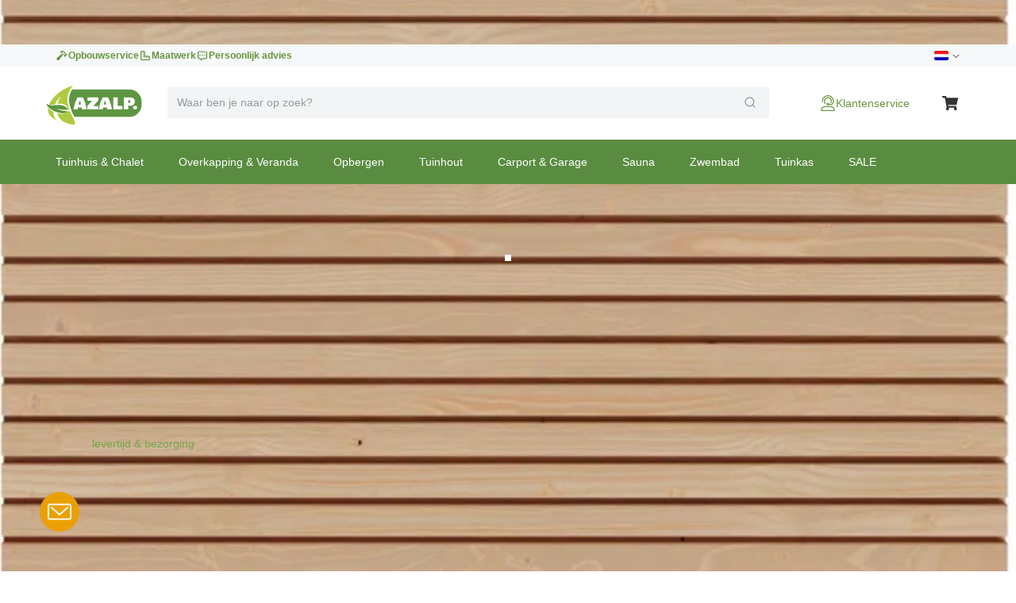

--- FILE ---
content_type: text/html; charset=utf-8
request_url: https://www.azalp.nl/woodacademy-douglas-design-wand-500-cm/
body_size: 60352
content:
<!DOCTYPE html><html lang="nl-NL"><head><meta charSet="utf-8"/><meta name="viewport" content="width=device-width"/><link rel="alternate" hrefLang="nl-NL" href="https://www.azalp.nl/woodacademy-douglas-design-wand-500-cm/"/><link rel="alternate" hrefLang="nl-BE" href="https://www.azalp.be/woodacademy-douglas-design-wand-500-cm/"/><link rel="alternate" hrefLang="de" href="https://www.azalp.de/woodacademy-wand-design-douglas-500-cm/"/><link rel="canonical" href="https://www.azalp.nl/woodacademy-douglas-design-wand-500-cm/"/><meta name="google-site-verification" content="GEY8q39Roglq68Sp9iIIFzhLE1pkVcKiPwgabVyn7iU"/><title>WoodAcademy Douglas design wand 500 cm (151806)* kopen bij Azalp.nl</title><meta name="robots" content="index,follow"/><meta name="description" content="Bestel WoodAcademy Douglas design wand 500 cm (151806)* bij Azalp.nl (sinds 1998): profiteer van de gedaalde prijzen."/><meta name="twitter:card" content="summary"/><meta name="twitter:site" content="https://www.azalp.nl/product/woodacademy-douglas-design-wand-500-cm/"/><meta property="og:title" content="WoodAcademy Douglas design wand 500 cm (151806)* kopen bij Azalp.nl"/><meta property="og:description" content="Bestel WoodAcademy Douglas design wand 500 cm (151806)* bij Azalp.nl (sinds 1998): profiteer van de gedaalde prijzen."/><meta property="og:url" content="https://www.azalp.nl/product/woodacademy-douglas-design-wand-500-cm/"/><meta property="og:type" content="website"/><meta property="og:image" content="https://www.azalp.nlfavicon.ico"/><meta property="og:locale" content="nl-NL"/><meta property="og:site_name" content="Azalp"/><link rel="preload" as="image" imageSrcSet="https://cdn.quicq.io/aza3/producten/wddnew/artikelen/17-247-0023-0/afbeeldingen/17-247-0023-0.jpg?w=128 128w, https://cdn.quicq.io/aza3/producten/wddnew/artikelen/17-247-0023-0/afbeeldingen/17-247-0023-0.jpg?w=256 256w, https://cdn.quicq.io/aza3/producten/wddnew/artikelen/17-247-0023-0/afbeeldingen/17-247-0023-0.jpg?w=384 384w, https://cdn.quicq.io/aza3/producten/wddnew/artikelen/17-247-0023-0/afbeeldingen/17-247-0023-0.jpg?w=640 640w, https://cdn.quicq.io/aza3/producten/wddnew/artikelen/17-247-0023-0/afbeeldingen/17-247-0023-0.jpg?w=750 750w, https://cdn.quicq.io/aza3/producten/wddnew/artikelen/17-247-0023-0/afbeeldingen/17-247-0023-0.jpg?w=828 828w, https://cdn.quicq.io/aza3/producten/wddnew/artikelen/17-247-0023-0/afbeeldingen/17-247-0023-0.jpg?w=1080 1080w, https://cdn.quicq.io/aza3/producten/wddnew/artikelen/17-247-0023-0/afbeeldingen/17-247-0023-0.jpg?w=1200 1200w, https://cdn.quicq.io/aza3/producten/wddnew/artikelen/17-247-0023-0/afbeeldingen/17-247-0023-0.jpg?w=1920 1920w, https://cdn.quicq.io/aza3/producten/wddnew/artikelen/17-247-0023-0/afbeeldingen/17-247-0023-0.jpg?w=2048 2048w, https://cdn.quicq.io/aza3/producten/wddnew/artikelen/17-247-0023-0/afbeeldingen/17-247-0023-0.jpg?w=3840 3840w" imageSizes="(min-width: 992px) 50vw, (min-width: 1200px) 33vw, (min-width: 1400px) 20vw, 100vw"/><meta name="next-head-count" content="20"/><meta name="emotion-insertion-point" content=""/><style data-emotion="mui-global 0"></style><style data-emotion="mui-global 1nb6de0">.hidden-for-test{display:none!important;}</style><style data-emotion="mui-global 1bt4208">html{-webkit-font-smoothing:antialiased;-moz-osx-font-smoothing:grayscale;box-sizing:border-box;-webkit-text-size-adjust:100%;}*,*::before,*::after{box-sizing:inherit;}strong,b{font-weight:700;}body{margin:0;color:#333333;font-family:Arial,-apple-system,BlinkMacSystemFont,'Segoe UI',Roboto,Ubuntu,'Helvetica Neue',sans-serif;font-weight:400;font-size:1rem;line-height:1.5;background-color:#fff;}@media print{body{background-color:#fff;}}body::backdrop{background-color:#fff;}</style><style data-emotion="mui-global fjktah">body .aa-DetachedSearchButton{padding:16px 8px 16px 15px;height:48px;border-top:1px solid #ECF0F1;border-right:0;border-bottom:1px solid #ECF0F1;border-left:0;border-radius:0;}@media (min-width:768px) and (max-width:991.95px){body .aa-DetachedSearchButton::before,body .aa-DetachedSearchButton::after{position:absolute;top:-1px;bottom:-1px;width:200px;content:'';border-top:1px solid #ECF0F1;border-bottom:1px solid #ECF0F1;}body .aa-DetachedSearchButton:before{right:100%;}body .aa-DetachedSearchButton:after{left:100%;}}body .aa-DetachedSearchButtonIcon{-webkit-order:1;-ms-flex-order:1;order:1;width:32px;height:32px;margin-left:auto;color:#B6BBBD;}body .aa-DetachedSearchButtonIcon svg{width:16px;height:16px;}body .aa-DetachedSearchButtonPlaceholder{color:#B6BBBD;font-size:14px;line-height:24px;}body .aa-Autocomplete[aria-expanded='true'] .aa-Form{border-bottom-right-radius:0;border-bottom-left-radius:0;}body .aa-Autocomplete[aria-expanded='true']::after{background-color:rgba(0,0,0,0.2);pointer-events:all;}body .aa-Form{position:relative;z-index:2;padding:7px 11px;background-color:#f3f4f5;border-color:#f3f4f5;-webkit-transition:background-color 0.2s ease,border-color 0.2s ease;transition:background-color 0.2s ease,border-color 0.2s ease;}body .aa-Form:focus-within{background-color:#fff;border-color:#ABCB90;box-shadow:none;}body .aa-Label{margin-bottom:0;}body .aa-Input{font-size:14px;line-height:20px;color:#333333;}body .aa-Input::-moz-placeholder{color:#969A9C;}body .aa-Input:-ms-input-placeholder{color:#969A9C;}body .aa-Input::-webkit-input-placeholder{color:#969A9C;}body .aa-Input::-moz-placeholder{color:#969A9C;}body .aa-Input:-ms-input-placeholder{color:#969A9C;}body .aa-Input::placeholder{color:#969A9C;}body .aa-InputWrapperPrefix,body .aa-InputWrapperSuffix,body .aa-Input{height:24px;}body .aa-InputWrapperPrefix{-webkit-order:5;-ms-flex-order:5;order:5;}body .aa-SubmitButton,body .aa-ClearButton{width:auto;padding:4px;}body .aa-SubmitButton >svg,body .aa-ClearButton >svg{width:18px;height:18px;}body .aa-SubmitButton{cursor:pointer;}body .aa-SubmitButton >svg{width:16px;height:16px;color:#969A9C;}body .aa-SubmitButton:hover>svg{color:rgba(var(--aa-text-color-rgb),var(--aa-text-color-alpha));}body .aa-Panel{z-index:1000;margin-top:-1px;border-top-right-radius:0;border-top-left-radius:0;box-shadow:none;border:1px solid #ECF0F1;}body .aa-PanelLayout{padding:0;}body .aa-Source{padding-bottom:0;margin-bottom:12px;}body .aa-Source:not(:last-of-type){padding-bottom:12px;border-bottom:1px solid #ECF0F1;}body .aa-SourceHeader{margin:0;padding:20px 20px 8px 20px;}body .aa-SourceHeaderTitle{color:#333333;font-size:14px;line-height:20px;}body .aa-Source .aa-Item{border-radius:0;padding:0;-webkit-transition:background-color 0.2s ease;transition:background-color 0.2s ease;}body .aa-Source .aa-Item[aria-selected='true']{background-color:#F6F8F9;}body .aa-Source .aa-ItemLink{color:#4F4F4F;-webkit-text-decoration:none;text-decoration:none;}body .aa-Source .aa-ItemLink.ais-item-page{display:block;padding:8px 20px;font-size:14px;line-height:20px;}body .aa-Source .aa-ItemLink.ais-item-product{display:grid;grid-template-columns:64px 1fr 71px;-webkit-align-items:flex-start;-webkit-box-align:flex-start;-ms-flex-align:flex-start;align-items:flex-start;padding:12px 20px;font-size:14px;line-height:20px;}body .aa-Source .aa-ItemLink.ais-item-product .ais-item-product-name{padding-right:32px;padding-left:16px;color:#4F4F4F;}@media (min-width:768px){body .aa-Source .aa-ItemLink.ais-item-product .ais-item-product-name{padding-right:32px;}}body .aa-Source .aa-ItemLink.ais-item-product .ais-item-product-price{display:-webkit-box;display:-webkit-flex;display:-ms-flexbox;display:flex;-webkit-box-flex-wrap:wrap;-webkit-flex-wrap:wrap;-ms-flex-wrap:wrap;flex-wrap:wrap;-webkit-box-pack:end;-ms-flex-pack:end;-webkit-justify-content:flex-end;justify-content:flex-end;text-align:right;color:#002835;}body .aa-DetachedOverlay .aa-Input{font-size:16px;}body .aa-DetachedOverlay .aa-Form{padding-left:15px;border:0;}body .aa-DetachedContainer .aa-Panel{margin-top:-1px;}body .aa-DetachedContainer .aa-SourceHeader{margin:0;}body .aa-DetachedFormContainer{padding:4px 15px 4px 0;border-bottom:1px solid #ECF0F1;}body .aa-DetachedCancelButton{color:#B6BBBD;}</style><style data-emotion="mui-global 1prfaxn">@-webkit-keyframes mui-auto-fill{from{display:block;}}@keyframes mui-auto-fill{from{display:block;}}@-webkit-keyframes mui-auto-fill-cancel{from{display:block;}}@keyframes mui-auto-fill-cancel{from{display:block;}}</style><style data-emotion="mui 8t637g 87dixr 1apj8qk wx20e2 v5hr8y 1tkj6wy 1f9j14r 1wrijpa xhf94g m984pv 15p9n5u 1n7szod h0fy0k r873g 1qog8sa jorjvk 3l99kw 162w3fd 1rnencc s1kymw 1d0gper aigcf3 bpgr90 1ad4w8n vubbuv 1vbgvnl w9agq c3tnhu gh66km 1kddnvl 1rzb3uu dwpknh 10op5oi smvjew lva3vp 1hgci5x 1qoodx7 137k06d ercftc 1hgcx9f 15ob19u 1wvaar5 1lwrckp 1h2fhev 1iqx645 vstcxx 16rzsu1 1af0gqv p0hz5k 1smwg78 nhb8h9 e8otyt nc6xj1 xwkqli 1oiu8ez 120nera 6vqyk9 1rdz3so 44bsk8 1lizd3i pt5zwz 59fz9x 57kesc 15sjvg6 1orv6po 1l2ewyu 10pdrfu 11qjisw 13vex8 1bh09gn l053f2 1dtbb44 c4sutr hboir5 8atqhb 3yf9xc 1xnox0e fd7ssr wyeju8 1y954hi jfbpbr 130md2c 15q6t04 129gw94 jqu9lh 1wn4gro 1vmbdbg mj6wwt 1oaiczt y8xqqs 1yuhvjn ollji0 f6xb3e welxjp 8klyl0 1mipszv kxgkcg o4n09v f1pcq7 17thebk 1t7x6f8 1821gv5 16d47x2 ul693d 1xq4pa3 1u5a5a5 tzsjye ba27vi mnn31 4q37yn 1rvkw2t n709gh 10r3hwe 1chchc j7qwjs 1lk0r6j c2mxdg lpkwc0 yxbuu6 ddrptu syqnsu 116uqrj 1sw1m5x fauwsr cb6xfn 1v5cznc 10x6hup 1wdhvac e7y62f 18zsr3k 1l8gn2x 1u72um6 1l4otbe 13071h0 1hybkil 17ocaxv 116n5jz 1vd9h06 1hpxrcq qzion7 18mawgk x7v2od dsw18m 1yrzvyh g4ybpd 12aq1us 1waq2ee fc6fe7 1fajo0m 1i27l4i 1t8mnmp">.mui-8t637g{margin:0;font:inherit;color:inherit;font-weight:inherit;-webkit-text-decoration:underline;text-decoration:underline;color:inherit;}.mui-8t637g:hover{text-decoration-color:inherit;}.mui-87dixr{margin:0;font:inherit;color:inherit;font-weight:inherit;-webkit-text-decoration:underline;text-decoration:underline;color:inherit;line-height:inherit;font-size:inherit;cursor:pointer;}.mui-87dixr:hover{text-decoration-color:inherit;}.mui-1apj8qk{position:relative;z-index:1001;padding-top:4px;padding-bottom:4px;background-color:#F6F8F9;}@media (max-width:767.95px){.mui-1apj8qk{overflow:hidden;}}.mui-wx20e2{width:100%;margin-left:auto;box-sizing:border-box;margin-right:auto;display:block;padding-left:16px;padding-right:16px;padding-left:15px;padding-right:15px;max-width:1170px;display:grid;grid-template-columns:auto;grid-template-areas:'link';gap:24px;}@media (min-width:768px){.mui-wx20e2{padding-left:24px;padding-right:24px;}}@media (min-width:1200px){.mui-wx20e2{max-width:1200px;}}@media (min-width: 768px){.mui-wx20e2{padding-left:15px;padding-right:15px;max-width:750px;}}@media (min-width: 992px){.mui-wx20e2{max-width:970px;}}@media (min-width: 1200px){.mui-wx20e2{max-width:1170px;}}@media (max-width:767.95px){.mui-wx20e2{-webkit-box-pack:center;-ms-flex-pack:center;-webkit-justify-content:center;justify-content:center;}}@media (min-width:768px){.mui-wx20e2{-webkit-box-pack:justify;-webkit-justify-content:space-between;justify-content:space-between;grid-template-columns:max-content max-content;grid-template-areas:'usps score';}}.mui-v5hr8y{grid-area:usps;gap:24px;}@media (min-width:0px){.mui-v5hr8y{display:none;}}@media (min-width:768px){.mui-v5hr8y{display:-webkit-box;display:-webkit-flex;display:-ms-flexbox;display:flex;}}.mui-1tkj6wy{margin:0;font-family:Arial,-apple-system,BlinkMacSystemFont,'Segoe UI',Roboto,Ubuntu,'Helvetica Neue',sans-serif;font-weight:400;font-size:14px;line-height:20px;color:#66963E;font-size:12px;font-weight:700;-webkit-text-decoration:none;text-decoration:none;color:#66963E;display:-webkit-box;display:-webkit-flex;display:-ms-flexbox;display:flex;-webkit-align-items:center;-webkit-box-align:center;-ms-flex-align:center;align-items:center;gap:8px;}.mui-1tkj6wy:hover{-webkit-text-decoration:underline;text-decoration:underline;}.mui-1f9j14r{-webkit-user-select:none;-moz-user-select:none;-ms-user-select:none;user-select:none;width:1em;height:1em;display:inline-block;fill:currentColor;-webkit-flex-shrink:0;-ms-flex-negative:0;flex-shrink:0;-webkit-transition:fill 200ms cubic-bezier(0.4, 0, 0.2, 1) 0ms;transition:fill 200ms cubic-bezier(0.4, 0, 0.2, 1) 0ms;font-size:1.5rem;font-size:16px!important;}.mui-1wrijpa{margin:0;font-family:Arial,-apple-system,BlinkMacSystemFont,'Segoe UI',Roboto,Ubuntu,'Helvetica Neue',sans-serif;font-weight:400;font-size:14px;line-height:20px;color:#73A946;font-size:12px;font-weight:700;-webkit-text-decoration:none;text-decoration:none;color:#73A946;background-color:#73A946;color:#fff;display:-webkit-box;display:-webkit-flex;display:-ms-flexbox;display:flex;-webkit-align-items:center;-webkit-box-align:center;-ms-flex-align:center;align-items:center;gap:8px;margin-top:-4px;margin-bottom:-4px;margin-left:-12px;padding-right:12px;padding-left:10px;}.mui-1wrijpa:hover{-webkit-text-decoration:underline;text-decoration:underline;}.mui-xhf94g{grid-area:score;-webkit-box-pack:end;-ms-flex-pack:end;-webkit-justify-content:flex-end;justify-content:flex-end;gap:16px;}@media (min-width:0px){.mui-xhf94g{display:none;}}@media (min-width:768px){.mui-xhf94g{display:-webkit-box;display:-webkit-flex;display:-ms-flexbox;display:flex;}}.mui-m984pv{display:-webkit-box;display:-webkit-flex;display:-ms-flexbox;display:flex;-webkit-align-items:center;-webkit-box-align:center;-ms-flex-align:center;align-items:center;margin-top:-4px;margin-bottom:-4px;}.mui-15p9n5u{height:24px;}.mui-1n7szod{margin:0;font-family:Arial,-apple-system,BlinkMacSystemFont,'Segoe UI',Roboto,Ubuntu,'Helvetica Neue',sans-serif;font-weight:400;font-size:14px;line-height:20px;color:#73A946;-webkit-text-decoration:none;text-decoration:none;color:#73A946;}.mui-1n7szod:hover{-webkit-text-decoration:underline;text-decoration:underline;}.mui-h0fy0k{display:-webkit-box;display:-webkit-flex;display:-ms-flexbox;display:flex;-webkit-box-pack:end;-ms-flex-pack:end;-webkit-justify-content:flex-end;justify-content:flex-end;list-style:none;margin:0;padding:0;gap:20px;}@media (max-width:991.95px){.mui-h0fy0k{display:none;}}.mui-r873g{display:-webkit-box;display:-webkit-flex;display:-ms-flexbox;display:flex;-webkit-align-items:center;-webkit-box-align:center;-ms-flex-align:center;align-items:center;gap:4px;padding:0;border:0;color:#6E6E6E;-webkit-text-decoration:none;text-decoration:none;background-color:transparent;font-family:Arial,-apple-system,BlinkMacSystemFont,'Segoe UI',Roboto,Ubuntu,'Helvetica Neue',sans-serif;font-weight:400;font-size:12px;line-height:16px;cursor:pointer;}.mui-r873g:hover{-webkit-text-decoration:underline;text-decoration:underline;}.mui-1qog8sa{width:18px;height:12px;border-radius:2px;margin-right:4px;position:relative;display:inline-block;overflow:hidden;box-sizing:content-box;vertical-align:middle;background-image:url('https://assets.afosto.app/components/flag-sprite.png');background-repeat:no-repeat;-webkit-background-size:100% 49494%;background-size:100% 49494%;width:18px;height:12px;}.mui-1qog8sa.CH,.mui-1qog8sa.NP{box-shadow:none!important;}.mui-1qog8sa.DZ{-webkit-background-position:center 0.2287%;background-position:center 0.2287%;}.mui-1qog8sa.AO{-webkit-background-position:center 0.4524%;background-position:center 0.4524%;}.mui-1qog8sa.BJ{-webkit-background-position:center 0.6721%;background-position:center 0.6721%;}.mui-1qog8sa.BW{-webkit-background-position:center 0.8958%;background-position:center 0.8958%;}.mui-1qog8sa.BF{-webkit-background-position:center 1.1162%;background-position:center 1.1162%;}.mui-1qog8sa.BI{-webkit-background-position:center 1.3379%;background-position:center 1.3379%;}.mui-1qog8sa.CM{-webkit-background-position:center 1.5589%;background-position:center 1.5589%;}.mui-1qog8sa.CV{-webkit-background-position:center 1.7805%;background-position:center 1.7805%;}.mui-1qog8sa.CF{-webkit-background-position:center 2.0047%;background-position:center 2.0047%;}.mui-1qog8sa.TD{-webkit-background-position:center 2.2247%;background-position:center 2.2247%;}.mui-1qog8sa.CD{-webkit-background-position:left 2.4467%;background-position:left 2.4467%;}.mui-1qog8sa.DJ{-webkit-background-position:left 2.6674%;background-position:left 2.6674%;}.mui-1qog8sa.EG{-webkit-background-position:center 2.8931%;background-position:center 2.8931%;}.mui-1qog8sa.GQ{-webkit-background-position:center 3.1125%;background-position:center 3.1125%;}.mui-1qog8sa.ER{-webkit-background-position:left 3.3325%;background-position:left 3.3325%;}.mui-1qog8sa.ET{-webkit-background-position:center 3.5542%;background-position:center 3.5542%;}.mui-1qog8sa.GA{-webkit-background-position:center 3.7759%;background-position:center 3.7759%;}.mui-1qog8sa.GM{-webkit-background-position:center 4.0015%;background-position:center 4.0015%;}.mui-1qog8sa.GH{-webkit-background-position:center 4.2229%;background-position:center 4.2229%;}.mui-1qog8sa.GN{-webkit-background-position:center 4.441%;background-position:center 4.441%;}.mui-1qog8sa.GW{-webkit-background-position:left 4.66663%;background-position:left 4.66663%;}.mui-1qog8sa.CI{-webkit-background-position:center 4.8844%;background-position:center 4.8844%;}.mui-1qog8sa.KE{-webkit-background-position:center 5.1061%;background-position:center 5.1061%;}.mui-1qog8sa.LS{-webkit-background-position:center 5.3298%;background-position:center 5.3298%;}.mui-1qog8sa.LR{-webkit-background-position:left 5.5495%;background-position:left 5.5495%;}.mui-1qog8sa.LY{-webkit-background-position:center 5.7712%;background-position:center 5.7712%;}.mui-1qog8sa.MG{-webkit-background-position:center 5.994%;background-position:center 5.994%;}.mui-1qog8sa.MW{-webkit-background-position:center 6.2156%;background-position:center 6.2156%;}.mui-1qog8sa.ML{-webkit-background-position:center 6.4363%;background-position:center 6.4363%;}.mui-1qog8sa.MR{-webkit-background-position:center 6.658%;background-position:center 6.658%;}.mui-1qog8sa.MU{-webkit-background-position:center 6.8805%;background-position:center 6.8805%;}.mui-1qog8sa.YT{-webkit-background-position:center 7.1038%;background-position:center 7.1038%;}.mui-1qog8sa.MA{-webkit-background-position:center 7.3231%;background-position:center 7.3231%;}.mui-1qog8sa.MZ{-webkit-background-position:left 7.5448%;background-position:left 7.5448%;}.mui-1qog8sa.NA{-webkit-background-position:left 7.7661%;background-position:left 7.7661%;}.mui-1qog8sa.NE{-webkit-background-position:center 7.98937%;background-position:center 7.98937%;}.mui-1qog8sa.NG{-webkit-background-position:center 8.2099%;background-position:center 8.2099%;}.mui-1qog8sa.CG{-webkit-background-position:center 8.4316%;background-position:center 8.4316%;}.mui-1qog8sa.RE{-webkit-background-position:center 8.6533%;background-position:center 8.6533%;}.mui-1qog8sa.RW{-webkit-background-position:right 8.875%;background-position:right 8.875%;}.mui-1qog8sa.SH{-webkit-background-position:center 9.0967%;background-position:center 9.0967%;}.mui-1qog8sa.ST{-webkit-background-position:center 9.32237%;background-position:center 9.32237%;}.mui-1qog8sa.SN{-webkit-background-position:center 9.5426%;background-position:center 9.5426%;}.mui-1qog8sa.SC{-webkit-background-position:left 9.7628%;background-position:left 9.7628%;}.mui-1qog8sa.SL{-webkit-background-position:center 9.9845%;background-position:center 9.9845%;}.mui-1qog8sa.SO{-webkit-background-position:center 10.2052%;background-position:center 10.2052%;}.mui-1qog8sa.ZA{-webkit-background-position:left 10.4269%;background-position:left 10.4269%;}.mui-1qog8sa.SS{-webkit-background-position:left 10.6486%;background-position:left 10.6486%;}.mui-1qog8sa.SD{-webkit-background-position:center 10.8703%;background-position:center 10.8703%;}.mui-1qog8sa.SR{-webkit-background-position:center 11.0945%;background-position:center 11.0945%;}.mui-1qog8sa.SZ{-webkit-background-position:center 11.3135%;background-position:center 11.3135%;}.mui-1qog8sa.TG{-webkit-background-position:left 11.5354%;background-position:left 11.5354%;}.mui-1qog8sa.TN{-webkit-background-position:center 11.7593%;background-position:center 11.7593%;}.mui-1qog8sa.UG{-webkit-background-position:center 11.9799%;background-position:center 11.9799%;}.mui-1qog8sa.TZ{-webkit-background-position:center 12.2005%;background-position:center 12.2005%;}.mui-1qog8sa.EH{-webkit-background-position:center 12.4222%;background-position:center 12.4222%;}.mui-1qog8sa.YE{-webkit-background-position:center 12.644%;background-position:center 12.644%;}.mui-1qog8sa.ZM{-webkit-background-position:center 12.8664%;background-position:center 12.8664%;}.mui-1qog8sa.ZW{-webkit-background-position:left 13.0873%;background-position:left 13.0873%;}.mui-1qog8sa.AI{-webkit-background-position:center 13.309%;background-position:center 13.309%;}.mui-1qog8sa.AG{-webkit-background-position:center 13.5307%;background-position:center 13.5307%;}.mui-1qog8sa.AR{-webkit-background-position:center 13.7524%;background-position:center 13.7524%;}.mui-1qog8sa.AW{-webkit-background-position:left 13.9741%;background-position:left 13.9741%;}.mui-1qog8sa.BS{-webkit-background-position:left 14.1958%;background-position:left 14.1958%;}.mui-1qog8sa.BB{-webkit-background-position:center 14.4175%;background-position:center 14.4175%;}.mui-1qog8sa.BQ{-webkit-background-position:center 14.6415%;background-position:center 14.6415%;}.mui-1qog8sa.BZ{-webkit-background-position:center 14.8609%;background-position:center 14.8609%;}.mui-1qog8sa.BM{-webkit-background-position:center 15.0826%;background-position:center 15.0826%;}.mui-1qog8sa.BO{-webkit-background-position:center 15.306%;background-position:center 15.306%;}.mui-1qog8sa.VG{-webkit-background-position:center 15.528%;background-position:center 15.528%;}.mui-1qog8sa.BR{-webkit-background-position:center 15.7496%;background-position:center 15.7496%;}.mui-1qog8sa.CA{-webkit-background-position:center 15.9694%;background-position:center 15.9694%;}.mui-1qog8sa.KY{-webkit-background-position:center 16.1911%;background-position:center 16.1911%;}.mui-1qog8sa.CL{-webkit-background-position:left 16.4128%;background-position:left 16.4128%;}.mui-1qog8sa.CO{-webkit-background-position:left 16.6345%;background-position:left 16.6345%;}.mui-1qog8sa.KM{-webkit-background-position:center 16.8562%;background-position:center 16.8562%;}.mui-1qog8sa.CR{-webkit-background-position:center 17.0779%;background-position:center 17.0779%;}.mui-1qog8sa.CU{-webkit-background-position:left 17.2996%;background-position:left 17.2996%;}.mui-1qog8sa.CW{-webkit-background-position:center 17.5213%;background-position:center 17.5213%;}.mui-1qog8sa.DM{-webkit-background-position:center 17.743%;background-position:center 17.743%;}.mui-1qog8sa.DO{-webkit-background-position:center 17.968%;background-position:center 17.968%;}.mui-1qog8sa.EC{-webkit-background-position:center 18.1864%;background-position:center 18.1864%;}.mui-1qog8sa.SV{-webkit-background-position:center 18.4081%;background-position:center 18.4081%;}.mui-1qog8sa.FK{-webkit-background-position:center 18.6298%;background-position:center 18.6298%;}.mui-1qog8sa.GF{-webkit-background-position:center 18.8515%;background-position:center 18.8515%;}.mui-1qog8sa.GL{-webkit-background-position:left 19.0732%;background-position:left 19.0732%;}.mui-1qog8sa.GD{-webkit-background-position:center 19.2987%;background-position:center 19.2987%;}.mui-1qog8sa.GP{-webkit-background-position:center 19.518%;background-position:center 19.518%;}.mui-1qog8sa.GT{-webkit-background-position:center 19.7383%;background-position:center 19.7383%;}.mui-1qog8sa.GY{-webkit-background-position:center 19.96%;background-position:center 19.96%;}.mui-1qog8sa.HT{-webkit-background-position:center 20.1817%;background-position:center 20.1817%;}.mui-1qog8sa.HN{-webkit-background-position:center 20.4034%;background-position:center 20.4034%;}.mui-1qog8sa.JM{-webkit-background-position:center 20.6241%;background-position:center 20.6241%;}.mui-1qog8sa.MQ{-webkit-background-position:center 20.8468%;background-position:center 20.8468%;}.mui-1qog8sa.MX{-webkit-background-position:center 21.0685%;background-position:center 21.0685%;}.mui-1qog8sa.MS{-webkit-background-position:center 21.2902%;background-position:center 21.2902%;}.mui-1qog8sa.NI{-webkit-background-position:center 21.5119%;background-position:center 21.5119%;}.mui-1qog8sa.PA{-webkit-background-position:center 21.7336%;background-position:center 21.7336%;}.mui-1qog8sa.PY{-webkit-background-position:center 21.9553%;background-position:center 21.9553%;}.mui-1qog8sa.PE{-webkit-background-position:center 22.177%;background-position:center 22.177%;}.mui-1qog8sa.PR{-webkit-background-position:left 22.4002%;background-position:left 22.4002%;}.mui-1qog8sa.BL{-webkit-background-position:center 22.6204%;background-position:center 22.6204%;}.mui-1qog8sa.KN{-webkit-background-position:center 22.8421%;background-position:center 22.8421%;}.mui-1qog8sa.LC{-webkit-background-position:center 23.0638%;background-position:center 23.0638%;}.mui-1qog8sa.PM{-webkit-background-position:center 23.2855%;background-position:center 23.2855%;}.mui-1qog8sa.VC{-webkit-background-position:center 23.5072%;background-position:center 23.5072%;}.mui-1qog8sa.SX{-webkit-background-position:left 23.732%;background-position:left 23.732%;}.mui-1qog8sa.TT{-webkit-background-position:center 23.9506%;background-position:center 23.9506%;}.mui-1qog8sa.TC{-webkit-background-position:center 24.1723%;background-position:center 24.1723%;}.mui-1qog8sa.US{-webkit-background-position:center 24.394%;background-position:center 24.394%;}.mui-1qog8sa.VI{-webkit-background-position:center 24.6157%;background-position:center 24.6157%;}.mui-1qog8sa.UY{-webkit-background-position:left 24.8374%;background-position:left 24.8374%;}.mui-1qog8sa.VE{-webkit-background-position:center 25.0591%;background-position:center 25.0591%;}.mui-1qog8sa.AB{-webkit-background-position:center 25.279%;background-position:center 25.279%;}.mui-1qog8sa.AF{-webkit-background-position:center 25.5025%;background-position:center 25.5025%;}.mui-1qog8sa.AZ{-webkit-background-position:center 25.7242%;background-position:center 25.7242%;}.mui-1qog8sa.BD{-webkit-background-position:center 25.9459%;background-position:center 25.9459%;}.mui-1qog8sa.BT{-webkit-background-position:center 26.1676%;background-position:center 26.1676%;}.mui-1qog8sa.BN{-webkit-background-position:center 26.3885%;background-position:center 26.3885%;}.mui-1qog8sa.KH{-webkit-background-position:center 26.611%;background-position:center 26.611%;}.mui-1qog8sa.CN{-webkit-background-position:left 26.8327%;background-position:left 26.8327%;}.mui-1qog8sa.GE{-webkit-background-position:center 27.0544%;background-position:center 27.0544%;}.mui-1qog8sa.HK{-webkit-background-position:center 27.2761%;background-position:center 27.2761%;}.mui-1qog8sa.IN{-webkit-background-position:center 27.4978%;background-position:center 27.4978%;}.mui-1qog8sa.ID{-webkit-background-position:center 27.7195%;background-position:center 27.7195%;}.mui-1qog8sa.JP{-webkit-background-position:center 27.9412%;background-position:center 27.9412%;}.mui-1qog8sa.KZ{-webkit-background-position:center 28.1615%;background-position:center 28.1615%;}.mui-1qog8sa.LA{-webkit-background-position:center 28.3846%;background-position:center 28.3846%;}.mui-1qog8sa.MO{-webkit-background-position:center 28.6063%;background-position:center 28.6063%;}.mui-1qog8sa.MY{-webkit-background-position:center 28.829%;background-position:center 28.829%;}.mui-1qog8sa.MV{-webkit-background-position:center 29.0497%;background-position:center 29.0497%;}.mui-1qog8sa.MN{-webkit-background-position:left 29.2714%;background-position:left 29.2714%;}.mui-1qog8sa.MM{-webkit-background-position:center 29.4931%;background-position:center 29.4931%;}.mui-1qog8sa.NP{-webkit-background-position:left 29.7148%;background-position:left 29.7148%;}.mui-1qog8sa.KP{-webkit-background-position:left 29.9365%;background-position:left 29.9365%;}.mui-1qog8sa.MP{-webkit-background-position:center 30.1582%;background-position:center 30.1582%;}.mui-1qog8sa.PW{-webkit-background-position:center 30.3799%;background-position:center 30.3799%;}.mui-1qog8sa.PG{-webkit-background-position:center 30.6016%;background-position:center 30.6016%;}.mui-1qog8sa.PH{-webkit-background-position:left 30.8233%;background-position:left 30.8233%;}.mui-1qog8sa.SG{-webkit-background-position:left 31.045%;background-position:left 31.045%;}.mui-1qog8sa.KR{-webkit-background-position:center 31.2667%;background-position:center 31.2667%;}.mui-1qog8sa.LK{-webkit-background-position:right 31.4884%;background-position:right 31.4884%;}.mui-1qog8sa.TW{-webkit-background-position:left 31.7101%;background-position:left 31.7101%;}.mui-1qog8sa.TJ{-webkit-background-position:center 31.9318%;background-position:center 31.9318%;}.mui-1qog8sa.TH{-webkit-background-position:center 32.1535%;background-position:center 32.1535%;}.mui-1qog8sa.TL{-webkit-background-position:left 32.3752%;background-position:left 32.3752%;}.mui-1qog8sa.TM{-webkit-background-position:center 32.5969%;background-position:center 32.5969%;}.mui-1qog8sa.VN{-webkit-background-position:center 32.8186%;background-position:center 32.8186%;}.mui-1qog8sa.AL{-webkit-background-position:center 33.0403%;background-position:center 33.0403%;}.mui-1qog8sa.AD{-webkit-background-position:center 33.25975%;background-position:center 33.25975%;}.mui-1qog8sa.AM{-webkit-background-position:center 33.4837%;background-position:center 33.4837%;}.mui-1qog8sa.AT{-webkit-background-position:center 33.7054%;background-position:center 33.7054%;}.mui-1qog8sa.BY{-webkit-background-position:left 33.9271%;background-position:left 33.9271%;}.mui-1qog8sa.BE{-webkit-background-position:center 34.1488%;background-position:center 34.1488%;}.mui-1qog8sa.BA{-webkit-background-position:center 34.3705%;background-position:center 34.3705%;}.mui-1qog8sa.BG{-webkit-background-position:center 34.5922%;background-position:center 34.5922%;}.mui-1qog8sa.HR{-webkit-background-position:center 34.8139%;background-position:center 34.8139%;}.mui-1qog8sa.CY{-webkit-background-position:center 35.0356%;background-position:center 35.0356%;}.mui-1qog8sa.CZ{-webkit-background-position:left 35.2555%;background-position:left 35.2555%;}.mui-1qog8sa.DK{-webkit-background-position:center 35.479%;background-position:center 35.479%;}.mui-1qog8sa.EE{-webkit-background-position:center 35.7007%;background-position:center 35.7007%;}.mui-1qog8sa.FO{-webkit-background-position:center 35.9224%;background-position:center 35.9224%;}.mui-1qog8sa.FI{-webkit-background-position:center 36.1441%;background-position:center 36.1441%;}.mui-1qog8sa.FR{-webkit-background-position:center 36.3658%;background-position:center 36.3658%;}.mui-1qog8sa.DE{-webkit-background-position:center 36.5875%;background-position:center 36.5875%;}.mui-1qog8sa.GI{-webkit-background-position:center 36.8092%;background-position:center 36.8092%;}.mui-1qog8sa.GR{-webkit-background-position:left 37.0309%;background-position:left 37.0309%;}.mui-1qog8sa.HU{-webkit-background-position:center 37.2526%;background-position:center 37.2526%;}.mui-1qog8sa.IS{-webkit-background-position:center 37.4743%;background-position:center 37.4743%;}.mui-1qog8sa.IE{-webkit-background-position:center 37.696%;background-position:center 37.696%;}.mui-1qog8sa.IM{-webkit-background-position:center 37.9177%;background-position:center 37.9177%;}.mui-1qog8sa.IT{-webkit-background-position:center 38.1394%;background-position:center 38.1394%;}.mui-1qog8sa.JE{-webkit-background-position:center 38.3611%;background-position:center 38.3611%;}.mui-1qog8sa.XK{-webkit-background-position:center 38.5828%;background-position:center 38.5828%;}.mui-1qog8sa.LV{-webkit-background-position:center 38.8045%;background-position:center 38.8045%;}.mui-1qog8sa.LI{-webkit-background-position:left 39.0262%;background-position:left 39.0262%;}.mui-1qog8sa.LT{-webkit-background-position:center 39.2479%;background-position:center 39.2479%;}.mui-1qog8sa.LU{-webkit-background-position:center 39.4696%;background-position:center 39.4696%;}.mui-1qog8sa.MT{-webkit-background-position:left 39.6913%;background-position:left 39.6913%;}.mui-1qog8sa.MD{-webkit-background-position:center 39.913%;background-position:center 39.913%;}.mui-1qog8sa.MC{-webkit-background-position:center 40.1347%;background-position:center 40.1347%;}.mui-1qog8sa.ME{-webkit-background-position:center 40.3564%;background-position:center 40.3564%;}.mui-1qog8sa.NL{-webkit-background-position:center 40.5781%;background-position:center 40.5781%;}.mui-1qog8sa.MK{-webkit-background-position:center 40.7998%;background-position:center 40.7998%;}.mui-1qog8sa.NO{-webkit-background-position:center 41.0215%;background-position:center 41.0215%;}.mui-1qog8sa.PL{-webkit-background-position:center 41.2432%;background-position:center 41.2432%;}.mui-1qog8sa.PT{-webkit-background-position:center 41.4649%;background-position:center 41.4649%;}.mui-1qog8sa.RO{-webkit-background-position:center 41.6866%;background-position:center 41.6866%;}.mui-1qog8sa.RU{-webkit-background-position:center 41.9083%;background-position:center 41.9083%;}.mui-1qog8sa.SM{-webkit-background-position:center 42.13%;background-position:center 42.13%;}.mui-1qog8sa.RS{-webkit-background-position:center 42.3517%;background-position:center 42.3517%;}.mui-1qog8sa.SK{-webkit-background-position:center 42.5734%;background-position:center 42.5734%;}.mui-1qog8sa.SI{-webkit-background-position:center 42.7951%;background-position:center 42.7951%;}.mui-1qog8sa.ES{-webkit-background-position:left 43.0168%;background-position:left 43.0168%;}.mui-1qog8sa.SE{-webkit-background-position:center 43.2385%;background-position:center 43.2385%;}.mui-1qog8sa.CH{-webkit-background-position:center 43.4602%;background-position:center 43.4602%;}.mui-1qog8sa.TR{-webkit-background-position:center 43.6819%;background-position:center 43.6819%;}.mui-1qog8sa.UA{-webkit-background-position:center 43.9036%;background-position:center 43.9036%;}.mui-1qog8sa.GB{-webkit-background-position:center 44.1253%;background-position:center 44.1253%;}.mui-1qog8sa.VA{-webkit-background-position:right 44.347%;background-position:right 44.347%;}.mui-1qog8sa.BH{-webkit-background-position:center 44.5687%;background-position:center 44.5687%;}.mui-1qog8sa.IR{-webkit-background-position:center 44.7904%;background-position:center 44.7904%;}.mui-1qog8sa.IQ{-webkit-background-position:center 45.0121%;background-position:center 45.0121%;}.mui-1qog8sa.IL{-webkit-background-position:center 45.2338%;background-position:center 45.2338%;}.mui-1qog8sa.KW{-webkit-background-position:left 45.4555%;background-position:left 45.4555%;}.mui-1qog8sa.JO{-webkit-background-position:left 45.6772%;background-position:left 45.6772%;}.mui-1qog8sa.KG{-webkit-background-position:center 45.897%;background-position:center 45.897%;}.mui-1qog8sa.LB{-webkit-background-position:center 46.1206%;background-position:center 46.1206%;}.mui-1qog8sa.OM{-webkit-background-position:left 46.3423%;background-position:left 46.3423%;}.mui-1qog8sa.PK{-webkit-background-position:center 46.561%;background-position:center 46.561%;}.mui-1qog8sa.PS{-webkit-background-position:center 46.7857%;background-position:center 46.7857%;}.mui-1qog8sa.QA{-webkit-background-position:center 47.0074%;background-position:center 47.0074%;}.mui-1qog8sa.SA{-webkit-background-position:center 47.2291%;background-position:center 47.2291%;}.mui-1qog8sa.SY{-webkit-background-position:center 47.4508%;background-position:center 47.4508%;}.mui-1qog8sa.AE{-webkit-background-position:center 47.6725%;background-position:center 47.6725%;}.mui-1qog8sa.UZ{-webkit-background-position:left 47.8942%;background-position:left 47.8942%;}.mui-1qog8sa.AS{-webkit-background-position:right 48.1159%;background-position:right 48.1159%;}.mui-1qog8sa.AU{-webkit-background-position:center 48.3376%;background-position:center 48.3376%;}.mui-1qog8sa.CX{-webkit-background-position:center 48.5593%;background-position:center 48.5593%;}.mui-1qog8sa.CC{-webkit-background-position:center 48.781%;background-position:center 48.781%;}.mui-1qog8sa.CK{-webkit-background-position:center 49.002%;background-position:center 49.002%;}.mui-1qog8sa.FJ{-webkit-background-position:center 49.2244%;background-position:center 49.2244%;}.mui-1qog8sa.PF{-webkit-background-position:center 49.4445%;background-position:center 49.4445%;}.mui-1qog8sa.GU{-webkit-background-position:center 49.6678%;background-position:center 49.6678%;}.mui-1qog8sa.KI{-webkit-background-position:center 49.8895%;background-position:center 49.8895%;}.mui-1qog8sa.MH{-webkit-background-position:left 50.1112%;background-position:left 50.1112%;}.mui-1qog8sa.FM{-webkit-background-position:center 50.3329%;background-position:center 50.3329%;}.mui-1qog8sa.NC{-webkit-background-position:center 50.5546%;background-position:center 50.5546%;}.mui-1qog8sa.NZ{-webkit-background-position:center 50.7763%;background-position:center 50.7763%;}.mui-1qog8sa.NR{-webkit-background-position:left 50.998%;background-position:left 50.998%;}.mui-1qog8sa.NU{-webkit-background-position:center 51.2197%;background-position:center 51.2197%;}.mui-1qog8sa.NF{-webkit-background-position:center 51.4414%;background-position:center 51.4414%;}.mui-1qog8sa.WS{-webkit-background-position:left 51.6631%;background-position:left 51.6631%;}.mui-1qog8sa.SB{-webkit-background-position:left 51.8848%;background-position:left 51.8848%;}.mui-1qog8sa.TK{-webkit-background-position:center 52.1065%;background-position:center 52.1065%;}.mui-1qog8sa.TO{-webkit-background-position:left 52.3282%;background-position:left 52.3282%;}.mui-1qog8sa.TV{-webkit-background-position:center 52.5499%;background-position:center 52.5499%;}.mui-1qog8sa.VU{-webkit-background-position:left 52.7716%;background-position:left 52.7716%;}.mui-1qog8sa.WF{-webkit-background-position:center 52.9933%;background-position:center 52.9933%;}.mui-jorjvk{-webkit-user-select:none;-moz-user-select:none;-ms-user-select:none;user-select:none;width:1em;height:1em;display:inline-block;fill:currentColor;-webkit-flex-shrink:0;-ms-flex-negative:0;flex-shrink:0;-webkit-transition:fill 200ms cubic-bezier(0.4, 0, 0.2, 1) 0ms;transition:fill 200ms cubic-bezier(0.4, 0, 0.2, 1) 0ms;font-size:1.5rem;font-size:11px;color:gray.600;}@media (min-width:768px){.mui-3l99kw{display:none;}}.mui-162w3fd{display:-webkit-box;display:-webkit-flex;display:-ms-flexbox;display:flex;-webkit-align-items:center;-webkit-box-align:center;-ms-flex-align:center;align-items:center;gap:12px;font-family:Arial,-apple-system,BlinkMacSystemFont,'Segoe UI',Roboto,Ubuntu,'Helvetica Neue',sans-serif;font-weight:400;font-size:12px;line-height:16px;color:#4F4F4F;}.mui-162w3fd a{color:#73A946;-webkit-text-decoration:none;text-decoration:none;}.mui-162w3fd.fade-enter{opacity:0;-webkit-transform:translateY(100%);-moz-transform:translateY(100%);-ms-transform:translateY(100%);transform:translateY(100%);}.mui-162w3fd.fade-enter-active{opacity:1;-webkit-transform:translateY(0%);-moz-transform:translateY(0%);-ms-transform:translateY(0%);transform:translateY(0%);}.mui-162w3fd.fade-exit{opacity:1;-webkit-transform:translateY(0%);-moz-transform:translateY(0%);-ms-transform:translateY(0%);transform:translateY(0%);}.mui-162w3fd.fade-exit-active{opacity:0;-webkit-transform:translateY(100%);-moz-transform:translateY(100%);-ms-transform:translateY(100%);transform:translateY(100%);}.mui-162w3fd.fade-enter-active,.mui-162w3fd.fade-exit-active{-webkit-transition:opacity 0.5s ease,-webkit-transform 0.5s ease;transition:opacity 0.5s ease,transform 0.5s ease;}.mui-1rnencc{margin:0;font-family:Arial,-apple-system,BlinkMacSystemFont,'Segoe UI',Roboto,Ubuntu,'Helvetica Neue',sans-serif;font-weight:400;font-size:12px;line-height:16px;color:#0087B3;font-weight:700;-webkit-text-decoration:none;text-decoration:none;color:#0087B3;}.mui-1rnencc:hover{-webkit-text-decoration:underline;text-decoration:underline;}.mui-s1kymw{background-color:#fff;color:#333333;-webkit-transition:box-shadow 300ms cubic-bezier(0.4, 0, 0.2, 1) 0ms;transition:box-shadow 300ms cubic-bezier(0.4, 0, 0.2, 1) 0ms;box-shadow:none;display:-webkit-box;display:-webkit-flex;display:-ms-flexbox;display:flex;-webkit-flex-direction:column;-ms-flex-direction:column;flex-direction:column;width:100%;box-sizing:border-box;-webkit-flex-shrink:0;-ms-flex-negative:0;flex-shrink:0;position:-webkit-sticky;position:sticky;z-index:1100;top:0;left:auto;right:0;background-color:#009FD3;color:#fff;top:0;z-index:1000;background-color:#fff;}@media (min-width:768px) and (max-width:991.95px){.mui-s1kymw{overflow:hidden;}}.mui-1d0gper{width:100%;margin-left:auto;box-sizing:border-box;margin-right:auto;display:block;padding-left:16px;padding-right:16px;padding-left:15px;padding-right:15px;max-width:1170px;}@media (min-width:768px){.mui-1d0gper{padding-left:24px;padding-right:24px;}}@media (min-width:1200px){.mui-1d0gper{max-width:1200px;}}@media (min-width: 768px){.mui-1d0gper{padding-left:15px;padding-right:15px;max-width:750px;}}@media (min-width: 992px){.mui-1d0gper{max-width:970px;}}@media (min-width: 1200px){.mui-1d0gper{max-width:1170px;}}.mui-aigcf3{position:relative;display:grid;grid-template-columns:repeat(2, 40px) auto repeat(2, 40px);grid-template-areas:'menu experience logo appointment utils' 'search search search search search';gap:8px 8px;-webkit-align-items:center;-webkit-box-align:center;-ms-flex-align:center;align-items:center;margin:0;padding-top:10px;padding-bottom:0px;}@media (min-width:992px){.mui-aigcf3{grid-template-columns:auto 1fr min-content min-content min-content;grid-template-areas:'logo search experience appointment utils';gap:24px;padding-top:18px;padding-bottom:18px;}}@media (min-width:1200px){.mui-aigcf3{gap:32px;}}@media (min-width:992px){.mui-bpgr90{display:none;}}.mui-1ad4w8n{display:-webkit-inline-box;display:-webkit-inline-flex;display:-ms-inline-flexbox;display:inline-flex;-webkit-align-items:center;-webkit-box-align:center;-ms-flex-align:center;align-items:center;-webkit-box-pack:center;-ms-flex-pack:center;-webkit-justify-content:center;justify-content:center;position:relative;box-sizing:border-box;-webkit-tap-highlight-color:transparent;background-color:transparent;outline:0;border:0;margin:0;border-radius:0;padding:0;cursor:pointer;-webkit-user-select:none;-moz-user-select:none;-ms-user-select:none;user-select:none;vertical-align:middle;-moz-appearance:none;-webkit-appearance:none;-webkit-text-decoration:none;text-decoration:none;color:inherit;text-align:center;-webkit-flex:0 0 auto;-ms-flex:0 0 auto;flex:0 0 auto;font-size:1.5rem;padding:8px;border-radius:50%;overflow:visible;color:rgba(0, 0, 0, 0.54);-webkit-transition:background-color 150ms cubic-bezier(0.4, 0, 0.2, 1) 0ms;transition:background-color 150ms cubic-bezier(0.4, 0, 0.2, 1) 0ms;margin-left:-12px;font-size:20px;color:#333333;}.mui-1ad4w8n::-moz-focus-inner{border-style:none;}.mui-1ad4w8n.Mui-disabled{pointer-events:none;cursor:default;}@media print{.mui-1ad4w8n{-webkit-print-color-adjust:exact;color-adjust:exact;}}.mui-1ad4w8n.Mui-disabled{background-color:transparent;color:rgba(0, 0, 0, 0.26);}.mui-vubbuv{-webkit-user-select:none;-moz-user-select:none;-ms-user-select:none;user-select:none;width:1em;height:1em;display:inline-block;fill:currentColor;-webkit-flex-shrink:0;-ms-flex-negative:0;flex-shrink:0;-webkit-transition:fill 200ms cubic-bezier(0.4, 0, 0.2, 1) 0ms;transition:fill 200ms cubic-bezier(0.4, 0, 0.2, 1) 0ms;font-size:1.5rem;}.mui-1vbgvnl{display:-webkit-box;display:-webkit-flex;display:-ms-flexbox;display:flex;grid-area:logo;}@media (min-width:0px){.mui-1vbgvnl{-webkit-box-pack:center;-ms-flex-pack:center;-webkit-justify-content:center;justify-content:center;}}@media (min-width:992px){.mui-1vbgvnl{-webkit-box-pack:start;-ms-flex-pack:start;-webkit-justify-content:flex-start;justify-content:flex-start;}}.mui-w9agq{display:inline-block;line-height:0;}@media (max-width:767.95px){.mui-w9agq{display:-webkit-box;display:-webkit-flex;display:-ms-flexbox;display:flex;-webkit-box-pack:center;-ms-flex-pack:center;-webkit-justify-content:center;justify-content:center;margin-right:8px;}}@media (min-width:992px){.mui-w9agq{margin-left:-12px;}}.mui-c3tnhu{grid-area:search;}@media (max-width:991.95px){.mui-c3tnhu{margin-left:-15px;margin-right:-15px;}}@media (min-width:992px){.mui-c3tnhu{min-height:42px;}}.mui-gh66km{display:-webkit-box;display:-webkit-flex;display:-ms-flexbox;display:flex;-webkit-box-pack:end;-ms-flex-pack:end;-webkit-justify-content:flex-end;justify-content:flex-end;grid-area:utils;list-style:none;padding:0;margin:0;gap:32px;}.mui-1kddnvl{display:-webkit-inline-box;display:-webkit-inline-flex;display:-ms-inline-flexbox;display:inline-flex;-webkit-align-items:center;-webkit-box-align:center;-ms-flex-align:center;align-items:center;-webkit-box-pack:center;-ms-flex-pack:center;-webkit-justify-content:center;justify-content:center;position:relative;box-sizing:border-box;-webkit-tap-highlight-color:transparent;background-color:transparent;outline:0;border:0;margin:0;border-radius:0;padding:0;cursor:pointer;-webkit-user-select:none;-moz-user-select:none;-ms-user-select:none;user-select:none;vertical-align:middle;-moz-appearance:none;-webkit-appearance:none;-webkit-text-decoration:none;text-decoration:none;color:inherit;text-align:center;-webkit-flex:0 0 auto;-ms-flex:0 0 auto;flex:0 0 auto;font-size:1.5rem;padding:8px;border-radius:50%;overflow:visible;color:rgba(0, 0, 0, 0.54);-webkit-transition:background-color 150ms cubic-bezier(0.4, 0, 0.2, 1) 0ms;transition:background-color 150ms cubic-bezier(0.4, 0, 0.2, 1) 0ms;color:#333333;margin-right:-8px;-webkit-transition:color 150ms cubic-bezier(0.4, 0, 0.2, 1) 0ms;transition:color 150ms cubic-bezier(0.4, 0, 0.2, 1) 0ms;}.mui-1kddnvl::-moz-focus-inner{border-style:none;}.mui-1kddnvl.Mui-disabled{pointer-events:none;cursor:default;}@media print{.mui-1kddnvl{-webkit-print-color-adjust:exact;color-adjust:exact;}}.mui-1kddnvl.Mui-disabled{background-color:transparent;color:rgba(0, 0, 0, 0.26);}.mui-1kddnvl:hover{color:#6E6E6E;}.mui-1rzb3uu{position:relative;display:-webkit-inline-box;display:-webkit-inline-flex;display:-ms-inline-flexbox;display:inline-flex;vertical-align:middle;-webkit-flex-shrink:0;-ms-flex-negative:0;flex-shrink:0;}.mui-dwpknh{-webkit-user-select:none;-moz-user-select:none;-ms-user-select:none;user-select:none;width:1em;height:1em;display:inline-block;fill:currentColor;-webkit-flex-shrink:0;-ms-flex-negative:0;flex-shrink:0;-webkit-transition:fill 200ms cubic-bezier(0.4, 0, 0.2, 1) 0ms;transition:fill 200ms cubic-bezier(0.4, 0, 0.2, 1) 0ms;font-size:1.5rem;font-size:24px;}.mui-10op5oi{display:-webkit-box;display:-webkit-flex;display:-ms-flexbox;display:flex;-webkit-flex-direction:row;-ms-flex-direction:row;flex-direction:row;-webkit-box-flex-wrap:wrap;-webkit-flex-wrap:wrap;-ms-flex-wrap:wrap;flex-wrap:wrap;-webkit-box-pack:center;-ms-flex-pack:center;-webkit-justify-content:center;justify-content:center;-webkit-align-content:center;-ms-flex-line-pack:center;align-content:center;-webkit-align-items:center;-webkit-box-align:center;-ms-flex-align:center;align-items:center;position:absolute;box-sizing:border-box;font-family:Arial,-apple-system,BlinkMacSystemFont,'Segoe UI',Roboto,Ubuntu,'Helvetica Neue',sans-serif;font-weight:500;font-size:0.75rem;min-width:20px;line-height:1;padding:0 6px;height:20px;border-radius:10px;z-index:1;-webkit-transition:-webkit-transform 225ms cubic-bezier(0.4, 0, 0.2, 1) 0ms;transition:transform 225ms cubic-bezier(0.4, 0, 0.2, 1) 0ms;background-color:#73A946;color:#fff;top:0;right:0;-webkit-transform:scale(1) translate(50%, -50%);-moz-transform:scale(1) translate(50%, -50%);-ms-transform:scale(1) translate(50%, -50%);transform:scale(1) translate(50%, -50%);transform-origin:100% 0%;-webkit-transition:-webkit-transform 195ms cubic-bezier(0.4, 0, 0.2, 1) 0ms;transition:transform 195ms cubic-bezier(0.4, 0, 0.2, 1) 0ms;}.mui-10op5oi.MuiBadge-invisible{-webkit-transform:scale(0) translate(50%, -50%);-moz-transform:scale(0) translate(50%, -50%);-ms-transform:scale(0) translate(50%, -50%);transform:scale(0) translate(50%, -50%);}.mui-smvjew{margin:0;font-family:Arial,-apple-system,BlinkMacSystemFont,'Segoe UI',Roboto,Ubuntu,'Helvetica Neue',sans-serif;font-weight:400;font-size:14px;line-height:20px;color:#66963E;grid-area:appointment;-webkit-text-decoration:none;text-decoration:none;color:#66963E;display:-webkit-inline-box;display:-webkit-inline-flex;display:-ms-inline-flexbox;display:inline-flex;-webkit-align-items:center;-webkit-box-align:center;-ms-flex-align:center;align-items:center;gap:8px;-webkit-align-self:center;-ms-flex-item-align:center;align-self:center;white-space:nowrap;}.mui-smvjew:hover{-webkit-text-decoration:underline;text-decoration:underline;}@media (min-width:0px){.mui-smvjew{padding:8px;-webkit-transform:translateX(8px);-moz-transform:translateX(8px);-ms-transform:translateX(8px);transform:translateX(8px);border-radius:20px;}}@media (min-width:992px){.mui-smvjew{padding:0px;-webkit-transform:none;-moz-transform:none;-ms-transform:none;transform:none;border-radius:0;}}.mui-lva3vp{-webkit-user-select:none;-moz-user-select:none;-ms-user-select:none;user-select:none;width:1em;height:1em;display:inline-block;fill:currentColor;-webkit-flex-shrink:0;-ms-flex-negative:0;flex-shrink:0;-webkit-transition:fill 200ms cubic-bezier(0.4, 0, 0.2, 1) 0ms;transition:fill 200ms cubic-bezier(0.4, 0, 0.2, 1) 0ms;font-size:1.5rem;}@media (min-width:0px){.mui-lva3vp{font-size:24px;color:#333333;}}@media (min-width:992px){.mui-lva3vp{font-size:20px;color:#66963E;}}@media (min-width:0px){.mui-1hgci5x{display:none;}}@media (min-width:992px){.mui-1hgci5x{display:inline;}}.mui-1qoodx7{background-color:#598C40;}@media (max-width:991.95px){.mui-1qoodx7{display:none;}}.mui-137k06d{display:-webkit-box;display:-webkit-flex;display:-ms-flexbox;display:flex;list-style:none;margin:0;padding:0;}.mui-ercftc.active .nav-sub-menu{visibility:visible;opacity:1;-webkit-transition:opacity 150ms cubic-bezier(0.4, 0, 0.2, 1) 100ms,visibility 150ms cubic-bezier(0.4, 0, 0.2, 1) 100ms;transition:opacity 150ms cubic-bezier(0.4, 0, 0.2, 1) 100ms,visibility 150ms cubic-bezier(0.4, 0, 0.2, 1) 100ms;}.mui-1hgcx9f{position:relative;display:block;padding-top:20px;padding-left:12px;padding-right:12px;color:#fff;-webkit-text-decoration:none;text-decoration:none;font-weight:400;font-family:Arial,-apple-system,BlinkMacSystemFont,'Segoe UI',Roboto,Ubuntu,'Helvetica Neue',sans-serif;font-weight:400;font-size:14px;line-height:16px;z-index:0;cursor:pointer;}.mui-1hgcx9f.black-friday::before{content:'';position:absolute;top:12px;right:12px;bottom:12px;left:12px;background-color:#111;border-radius:4px;z-index:-1;}.mui-1hgcx9f.highlight::before{content:'';position:absolute;top:12px;right:12px;bottom:12px;left:12px;background-color:#EAA004;border-radius:4px;z-index:-1;}.mui-1hgcx9f.white{color:#111;}.mui-1hgcx9f.white::before{content:'';position:absolute;top:12px;right:12px;bottom:12px;left:12px;background-color:#fff;border-radius:4px;z-index:-1;}.mui-1hgcx9f.sub-item{padding:0;color:#6E6E6E;}.mui-1hgcx9f.sub-item:hover{color:#73A946;}.mui-1hgcx9f.all-link{margin-top:20px;color:#333333;font-weight:700;}.mui-1hgcx9f.sub-heading{padding:0;margin-bottom:20px;color:#333333;font-family:Arial,-apple-system,BlinkMacSystemFont,'Segoe UI',Roboto,Ubuntu,'Helvetica Neue',sans-serif;font-weight:400;font-size:14px;line-height:20px;font-weight:700;}.mui-1hgcx9f:not(.sub-item){padding-bottom:20px;}.mui-1hgcx9f:not(.sub-item).has-sub{overflow:hidden;}.mui-1hgcx9f:not(.sub-item).has-sub::after{position:absolute;bottom:0;left:50%;width:12px;height:12px;background-color:#fff;content:'';-webkit-transition:-webkit-transform 150ms cubic-bezier(0.4, 0, 0.2, 1) 0ms;transition:transform 150ms cubic-bezier(0.4, 0, 0.2, 1) 0ms;-webkit-transform:translate(-50%,50%) rotate(45deg) scale(0);-moz-transform:translate(-50%,50%) rotate(45deg) scale(0);-ms-transform:translate(-50%,50%) rotate(45deg) scale(0);transform:translate(-50%,50%) rotate(45deg) scale(0);}.e1kdewgu1 .mui-1hgcx9f.sub-item{margin-bottom:16px;}.e1kdewgu1:last-of-type>.mui-1hgcx9f.sub-item{margin-bottom:0;}.e1kdewgu1:hover .mui-1hgcx9f::after{-webkit-transform:translate(-50%,50%) rotate(45deg) scale(1);-moz-transform:translate(-50%,50%) rotate(45deg) scale(1);-ms-transform:translate(-50%,50%) rotate(45deg) scale(1);transform:translate(-50%,50%) rotate(45deg) scale(1);-webkit-transition:-webkit-transform 150ms cubic-bezier(0.4, 0, 0.2, 1) 100ms;transition:transform 150ms cubic-bezier(0.4, 0, 0.2, 1) 100ms;}.e1kdewgu1:first-of-type .mui-1hgcx9f:not(.sub-item){padding-left:12px;margin-left:-12px;}@media (min-width:1200px){.mui-1hgcx9f{padding-right:22px;padding-left:22px;}.e1kdewgu1:first-of-type .mui-1hgcx9f:not(.sub-item){padding-left:22px;margin-left:-22px;}}.mui-15ob19u{position:absolute;left:0;right:0;min-width:150px;visibility:hidden;opacity:0;padding-top:40px;padding-bottom:56px;background-color:#fff;-webkit-transition:opacity 150ms cubic-bezier(0.4, 0, 0.2, 1) 0ms,visibility 150ms cubic-bezier(0.4, 0, 0.2, 1) 0ms;transition:opacity 150ms cubic-bezier(0.4, 0, 0.2, 1) 0ms,visibility 150ms cubic-bezier(0.4, 0, 0.2, 1) 0ms;}.mui-1wvaar5{display:grid;grid-template-columns:repeat(4,1fr);-webkit-column-gap:80px;column-gap:80px;row-gap:40px;}.mui-1lwrckp{list-style:none;padding:0;}.mui-1h2fhev{display:inline-block;margin-bottom:20px;font-family:Arial,-apple-system,BlinkMacSystemFont,'Segoe UI',Roboto,Ubuntu,'Helvetica Neue',sans-serif;font-weight:400;font-size:14px;line-height:20px;font-weight:700;color:#333333;}.mui-1iqx645{display:-webkit-box;display:-webkit-flex;display:-ms-flexbox;display:flex;gap:24px;-webkit-align-items:center;-webkit-box-align:center;-ms-flex-align:center;align-items:center;}.mui-vstcxx{display:-webkit-inline-box;display:-webkit-inline-flex;display:-ms-inline-flexbox;display:inline-flex;-webkit-align-items:center;-webkit-box-align:center;-ms-flex-align:center;align-items:center;-webkit-box-pack:center;-ms-flex-pack:center;-webkit-justify-content:center;justify-content:center;position:relative;box-sizing:border-box;-webkit-tap-highlight-color:transparent;background-color:transparent;outline:0;border:0;margin:0;border-radius:0;padding:0;cursor:pointer;-webkit-user-select:none;-moz-user-select:none;-ms-user-select:none;user-select:none;vertical-align:middle;-moz-appearance:none;-webkit-appearance:none;-webkit-text-decoration:none;text-decoration:none;color:inherit;font-family:Arial,-apple-system,BlinkMacSystemFont,'Segoe UI',Roboto,Ubuntu,'Helvetica Neue',sans-serif;font-weight:500;font-size:0.8125rem;line-height:1.75;text-transform:uppercase;min-width:64px;padding:3px 9px;border-radius:4px;-webkit-transition:background-color 250ms cubic-bezier(0.4, 0, 0.2, 1) 0ms,box-shadow 250ms cubic-bezier(0.4, 0, 0.2, 1) 0ms,border-color 250ms cubic-bezier(0.4, 0, 0.2, 1) 0ms,color 250ms cubic-bezier(0.4, 0, 0.2, 1) 0ms;transition:background-color 250ms cubic-bezier(0.4, 0, 0.2, 1) 0ms,box-shadow 250ms cubic-bezier(0.4, 0, 0.2, 1) 0ms,border-color 250ms cubic-bezier(0.4, 0, 0.2, 1) 0ms,color 250ms cubic-bezier(0.4, 0, 0.2, 1) 0ms;border:1px solid rgba(150, 154, 156, 0.5);color:#969A9C;box-shadow:none;font-family:Arial,-apple-system,BlinkMacSystemFont,'Segoe UI',Roboto,Ubuntu,'Helvetica Neue',sans-serif;font-weight:700;font-size:14px;line-height:16px;text-transform:none;border-radius:4px;color:#333333;border-color:#ECF0F1;font-weight:400;padding:12px 16px;padding:11px 15px;padding:7px 11px;margin-top:24px;margin-bottom:24px;font-weight:700;}.mui-vstcxx::-moz-focus-inner{border-style:none;}.mui-vstcxx.Mui-disabled{pointer-events:none;cursor:default;}@media print{.mui-vstcxx{-webkit-print-color-adjust:exact;color-adjust:exact;}}.mui-vstcxx:hover{-webkit-text-decoration:none;text-decoration:none;background-color:rgba(150, 154, 156, 0.04);border:1px solid #969A9C;}@media (hover: none){.mui-vstcxx:hover{background-color:transparent;}}.mui-vstcxx.Mui-disabled{color:rgba(0, 0, 0, 0.26);border:1px solid rgba(0, 0, 0, 0.12);}.mui-vstcxx:hover{box-shadow:none;}.mui-vstcxx.Mui-focusVisible{box-shadow:none;}.mui-vstcxx:active{box-shadow:none;}.mui-vstcxx.Mui-disabled{box-shadow:none;}.mui-vstcxx.Mui-disabled{pointer-events:initial;cursor:not-allowed;}.mui-vstcxx:hover{border-color:#DBDFE1;background-color:transparent;}.mui-vstcxx:active{border-color:#DBDFE1;background-color:#F6F8F9;}.mui-vstcxx:focus-visible{box-shadow:0 0 0 2px #D3ECF9;}.mui-vstcxx.Mui-disabled{color:#969A9C;border-color:#ECF0F1;background-color:transparent;}@media (min-width:0px){.mui-vstcxx{display:none;}}@media (min-width:768px){.mui-vstcxx{display:-webkit-inline-box;display:-webkit-inline-flex;display:-ms-inline-flexbox;display:inline-flex;}}.mui-vstcxx .MuiButton-startIcon{margin-right:4px;}.mui-16rzsu1{display:inherit;margin-right:8px;margin-left:-2px;}.mui-16rzsu1>*:nth-of-type(1){font-size:18px;}.mui-1af0gqv{-webkit-user-select:none;-moz-user-select:none;-ms-user-select:none;user-select:none;width:1em;height:1em;display:inline-block;fill:currentColor;-webkit-flex-shrink:0;-ms-flex-negative:0;flex-shrink:0;-webkit-transition:fill 200ms cubic-bezier(0.4, 0, 0.2, 1) 0ms;transition:fill 200ms cubic-bezier(0.4, 0, 0.2, 1) 0ms;font-size:1.5rem;font-size:12px!important;}.mui-p0hz5k{margin:0;font-family:Arial,-apple-system,BlinkMacSystemFont,'Segoe UI',Roboto,Ubuntu,'Helvetica Neue',sans-serif;font-weight:400;font-size:14px;line-height:16px;color:#73A946;-webkit-text-decoration:none;text-decoration:none;color:#73A946;-webkit-align-items:center;-webkit-box-align:center;-ms-flex-align:center;align-items:center;margin-top:16px;margin-bottom:8px;}@media (min-width:0px){.mui-p0hz5k{display:-webkit-inline-box;display:-webkit-inline-flex;display:-ms-inline-flexbox;display:inline-flex;}}@media (min-width:768px){.mui-p0hz5k{display:none;}}.mui-1smwg78{margin:0;font-family:Arial,-apple-system,BlinkMacSystemFont,'Segoe UI',Roboto,Ubuntu,'Helvetica Neue',sans-serif;font-weight:400;font-size:14px;line-height:20px;color:#333333;-webkit-box-flex:1;-webkit-flex-grow:1;-ms-flex-positive:1;flex-grow:1;padding-top:24px;padding-bottom:24px;}@media (min-width:0px){.mui-1smwg78{display:none;}}@media (min-width:768px){.mui-1smwg78{display:-webkit-inline-box;display:-webkit-inline-flex;display:-ms-inline-flexbox;display:inline-flex;}}.mui-nhb8h9{display:-webkit-box;display:-webkit-flex;display:-ms-flexbox;display:flex;-webkit-box-flex-wrap:wrap;-webkit-flex-wrap:wrap;-ms-flex-wrap:wrap;flex-wrap:wrap;-webkit-align-items:center;-webkit-box-align:center;-ms-flex-align:center;align-items:center;padding:0;margin:0;list-style:none;}.mui-e8otyt{margin:0;font-family:Arial,-apple-system,BlinkMacSystemFont,'Segoe UI',Roboto,Ubuntu,'Helvetica Neue',sans-serif;font-weight:400;font-size:14px;line-height:16px;color:inherit;}.mui-nc6xj1{position:relative;left:50%;display:-webkit-inline-box;display:-webkit-inline-flex;display:-ms-inline-flexbox;display:inline-flex;margin-top:-54px;gap:4px;padding:4px;-webkit-transform:translate3d(-50%,0,0);-moz-transform:translate3d(-50%,0,0);-ms-transform:translate3d(-50%,0,0);transform:translate3d(-50%,0,0);background-color:#fff;}.mui-xwkqli{-webkit-user-select:none;-moz-user-select:none;-ms-user-select:none;user-select:none;width:1em;height:1em;display:inline-block;fill:currentColor;-webkit-flex-shrink:0;-ms-flex-negative:0;flex-shrink:0;-webkit-transition:fill 200ms cubic-bezier(0.4, 0, 0.2, 1) 0ms;transition:fill 200ms cubic-bezier(0.4, 0, 0.2, 1) 0ms;font-size:1.5rem;color:#B6BBBD;font-size:12px;line-height:0;margin-left:8px;}.mui-1oiu8ez{display:grid;gap:8px;margin-top:32px;margin-bottom:16px;}@media (min-width:0px){.mui-1oiu8ez{grid-template-columns:1fr;}}.mui-120nera{display:-webkit-box;display:-webkit-flex;display:-ms-flexbox;display:flex;-webkit-align-items:center;-webkit-box-align:center;-ms-flex-align:center;align-items:center;gap:12px;}.mui-6vqyk9{-webkit-user-select:none;-moz-user-select:none;-ms-user-select:none;user-select:none;width:1em;height:1em;display:inline-block;fill:currentColor;-webkit-flex-shrink:0;-ms-flex-negative:0;flex-shrink:0;-webkit-transition:fill 200ms cubic-bezier(0.4, 0, 0.2, 1) 0ms;transition:fill 200ms cubic-bezier(0.4, 0, 0.2, 1) 0ms;font-size:1.5rem;color:#6E6E6E;font-size:16px;}.mui-1rdz3so{margin:0;font-family:Arial,-apple-system,BlinkMacSystemFont,'Segoe UI',Roboto,Ubuntu,'Helvetica Neue',sans-serif;font-weight:400;font-size:14px;line-height:20px;line-height:24px;color:gray.800;}.mui-44bsk8{margin:0;font-family:Arial,-apple-system,BlinkMacSystemFont,'Segoe UI',Roboto,Ubuntu,'Helvetica Neue',sans-serif;font-weight:400;font-size:14px;line-height:20px;color:#73A946;-webkit-text-decoration:none;text-decoration:none;position:relative;-webkit-tap-highlight-color:transparent;background-color:transparent;outline:0;border:0;margin:0;border-radius:0;padding:0;cursor:pointer;-webkit-user-select:none;-moz-user-select:none;-ms-user-select:none;user-select:none;vertical-align:middle;-moz-appearance:none;-webkit-appearance:none;color:#73A946;line-height:24px;display:inline;margin-top:-2px;}.mui-44bsk8:hover{-webkit-text-decoration:underline;text-decoration:underline;}.mui-44bsk8::-moz-focus-inner{border-style:none;}.mui-44bsk8.Mui-focusVisible{outline:auto;}.mui-1lizd3i{margin:0;font-family:Arial,-apple-system,BlinkMacSystemFont,'Segoe UI',Roboto,Ubuntu,'Helvetica Neue',sans-serif;font-weight:400;font-size:14px;line-height:20px;line-height:24px;color:gray.800;margin-bottom:32px;}.mui-1lizd3i:last-of-type{margin-bottom:0px;}.mui-pt5zwz{margin:0;font:inherit;color:#73A946;font-weight:inherit;-webkit-text-decoration:none;text-decoration:none;color:#73A946;}.mui-pt5zwz:hover{-webkit-text-decoration:underline;text-decoration:underline;}.mui-pt5zwz color{100:#F8FBF5;200:#E3EEDA;300:#C7DDB5;400:#ABCB90;500:#73A946;600:#66963E;700:#517731;800:#426028;900:#334B1F;main:#73A946;contrast-text:#fff;}.mui-59fz9x{-webkit-user-select:none;-moz-user-select:none;-ms-user-select:none;user-select:none;width:1em;height:1em;display:inline-block;fill:currentColor;-webkit-flex-shrink:0;-ms-flex-negative:0;flex-shrink:0;-webkit-transition:fill 200ms cubic-bezier(0.4, 0, 0.2, 1) 0ms;transition:fill 200ms cubic-bezier(0.4, 0, 0.2, 1) 0ms;font-size:1.5rem;color:#73A946;font-size:20px;}.mui-57kesc{-webkit-user-select:none;-moz-user-select:none;-ms-user-select:none;user-select:none;width:1em;height:1em;display:inline-block;fill:currentColor;-webkit-flex-shrink:0;-ms-flex-negative:0;flex-shrink:0;-webkit-transition:fill 200ms cubic-bezier(0.4, 0, 0.2, 1) 0ms;transition:fill 200ms cubic-bezier(0.4, 0, 0.2, 1) 0ms;font-size:1.5rem;font-size:16px;}.mui-15sjvg6{margin:0;font-family:Arial,-apple-system,BlinkMacSystemFont,'Segoe UI',Roboto,Ubuntu,'Helvetica Neue',sans-serif;font-weight:400;font-size:14px;line-height:20px;color:#4F4F4F;margin-bottom:32px;}.mui-15sjvg6:last-of-type{margin-bottom:0px;}.mui-1orv6po{display:-webkit-box;display:-webkit-flex;display:-ms-flexbox;display:flex;-webkit-flex-direction:column;-ms-flex-direction:column;flex-direction:column;}.mui-1orv6po>:not(style):not(style){margin:0;}.mui-1orv6po>:not(style)~:not(style){margin-top:24px;}.mui-1l2ewyu{background-color:#fff;color:#333333;-webkit-transition:box-shadow 300ms cubic-bezier(0.4, 0, 0.2, 1) 0ms;transition:box-shadow 300ms cubic-bezier(0.4, 0, 0.2, 1) 0ms;border-radius:4px;box-shadow:none;overflow:hidden;border:1px solid #ECF0F1;}.mui-10pdrfu{display:-webkit-box;display:-webkit-flex;display:-ms-flexbox;display:flex;-webkit-align-items:center;-webkit-box-align:center;-ms-flex-align:center;align-items:center;padding:16px;padding-left:20px;padding-right:20px;-webkit-transition:background-color 300ms cubic-bezier(0.4, 0, 0.2, 1) 0ms;transition:background-color 300ms cubic-bezier(0.4, 0, 0.2, 1) 0ms;}.mui-10pdrfu:hover{cursor:pointer;background-color:#F8F8F9;}.mui-10pdrfu .MuiCardHeader-action{margin:0px;}.mui-11qjisw{-webkit-flex:1 1 auto;-ms-flex:1 1 auto;flex:1 1 auto;}.mui-13vex8{margin:0;font-family:var(--Parisine),-apple-system,BlinkMacSystemFont,'Segoe UI',Roboto,Ubuntu,'Helvetica Neue',sans-serif;font-weight:700;font-size:18px;line-height:28px;display:block;color:#333333;}.mui-1bh09gn{-webkit-flex:0 0 auto;-ms-flex:0 0 auto;flex:0 0 auto;-webkit-align-self:flex-start;-ms-flex-item-align:flex-start;align-self:flex-start;margin-top:-4px;margin-right:-8px;margin-bottom:-4px;}.mui-l053f2{display:-webkit-inline-box;display:-webkit-inline-flex;display:-ms-inline-flexbox;display:inline-flex;-webkit-align-items:center;-webkit-box-align:center;-ms-flex-align:center;align-items:center;-webkit-box-pack:center;-ms-flex-pack:center;-webkit-justify-content:center;justify-content:center;position:relative;box-sizing:border-box;-webkit-tap-highlight-color:transparent;background-color:transparent;outline:0;border:0;margin:0;border-radius:0;padding:0;cursor:pointer;-webkit-user-select:none;-moz-user-select:none;-ms-user-select:none;user-select:none;vertical-align:middle;-moz-appearance:none;-webkit-appearance:none;-webkit-text-decoration:none;text-decoration:none;color:inherit;text-align:center;-webkit-flex:0 0 auto;-ms-flex:0 0 auto;flex:0 0 auto;font-size:1.5rem;padding:8px;border-radius:50%;overflow:visible;color:rgba(0, 0, 0, 0.54);-webkit-transition:background-color 150ms cubic-bezier(0.4, 0, 0.2, 1) 0ms;transition:background-color 150ms cubic-bezier(0.4, 0, 0.2, 1) 0ms;padding:5px;font-size:1.125rem;margin-top:0px;}.mui-l053f2::-moz-focus-inner{border-style:none;}.mui-l053f2.Mui-disabled{pointer-events:none;cursor:default;}@media print{.mui-l053f2{-webkit-print-color-adjust:exact;color-adjust:exact;}}.mui-l053f2.Mui-disabled{background-color:transparent;color:rgba(0, 0, 0, 0.26);}.mui-1dtbb44{-webkit-user-select:none;-moz-user-select:none;-ms-user-select:none;user-select:none;width:1em;height:1em;display:inline-block;fill:currentColor;-webkit-flex-shrink:0;-ms-flex-negative:0;flex-shrink:0;-webkit-transition:fill 200ms cubic-bezier(0.4, 0, 0.2, 1) 0ms;transition:fill 200ms cubic-bezier(0.4, 0, 0.2, 1) 0ms;font-size:1.5rem;font-size:inherit;}.mui-c4sutr{height:auto;overflow:visible;-webkit-transition:height 300ms cubic-bezier(0.4, 0, 0.2, 1) 0ms;transition:height 300ms cubic-bezier(0.4, 0, 0.2, 1) 0ms;}.mui-hboir5{display:-webkit-box;display:-webkit-flex;display:-ms-flexbox;display:flex;width:100%;}.mui-8atqhb{width:100%;}.mui-3yf9xc{display:table;width:100%;border-collapse:collapse;border-spacing:0;}.mui-3yf9xc caption{font-family:Arial,-apple-system,BlinkMacSystemFont,'Segoe UI',Roboto,Ubuntu,'Helvetica Neue',sans-serif;font-weight:400;font-size:0.875rem;line-height:1.43;padding:16px;color:#4F4F4F;text-align:left;caption-side:bottom;}.mui-1xnox0e{display:table-row-group;}.mui-fd7ssr{color:inherit;display:table-row;vertical-align:middle;outline:0;}.mui-fd7ssr.MuiTableRow-hover:hover{background-color:rgba(0, 0, 0, 0.04);}.mui-fd7ssr.Mui-selected{background-color:rgba(0, 159, 211, 0.08);}.mui-fd7ssr.Mui-selected:hover{background-color:rgba(0, 159, 211, 0.12);}.mui-fd7ssr:nth-of-type(odd){background-color:#F8F8F9;}.mui-wyeju8{font-family:Arial,-apple-system,BlinkMacSystemFont,'Segoe UI',Roboto,Ubuntu,'Helvetica Neue',sans-serif;font-weight:400;font-size:0.875rem;line-height:1.43;display:table-cell;vertical-align:inherit;border-bottom:1px solid rgba(224, 224, 224, 1);text-align:left;padding:16px;color:#333333;border-bottom:0px solid;padding-left:20px;padding-right:20px;}.mui-1y954hi{height:0;overflow:hidden;-webkit-transition:height 300ms cubic-bezier(0.4, 0, 0.2, 1) 0ms;transition:height 300ms cubic-bezier(0.4, 0, 0.2, 1) 0ms;}.mui-jfbpbr{background-color:#F6F8F9;overflow:hidden;border-top:1px solid #ECF0F1;border-bottom:1px solid #ECF0F1;}@media (min-width:0px){.mui-jfbpbr{padding-top:20px;padding-bottom:20px;}}.mui-130md2c{display:-webkit-box;display:-webkit-flex;display:-ms-flexbox;display:flex;-webkit-box-flex-wrap:wrap;-webkit-flex-wrap:wrap;-ms-flex-wrap:wrap;flex-wrap:wrap;}@media (min-width:0px){.mui-130md2c{gap:8px;-webkit-flex-direction:column;-ms-flex-direction:column;flex-direction:column;}}@media (min-width:768px){.mui-130md2c{-webkit-box-pack:justify;-webkit-justify-content:space-between;justify-content:space-between;-webkit-flex-direction:row;-ms-flex-direction:row;flex-direction:row;}}@media (min-width:992px){.mui-130md2c{gap:30px;-webkit-box-pack:start;-ms-flex-pack:start;-webkit-justify-content:flex-start;justify-content:flex-start;}}.mui-15q6t04{display:-webkit-box;display:-webkit-flex;display:-ms-flexbox;display:flex;gap:12px;-webkit-align-items:center;-webkit-box-align:center;-ms-flex-align:center;align-items:center;}.mui-129gw94{line-height:0;}.mui-jqu9lh{-webkit-user-select:none;-moz-user-select:none;-ms-user-select:none;user-select:none;width:1em;height:1em;display:inline-block;fill:currentColor;-webkit-flex-shrink:0;-ms-flex-negative:0;flex-shrink:0;-webkit-transition:fill 200ms cubic-bezier(0.4, 0, 0.2, 1) 0ms;transition:fill 200ms cubic-bezier(0.4, 0, 0.2, 1) 0ms;font-size:1.5rem;font-size:14px;color:#73A946;}.mui-1wn4gro{margin:0;font-family:Arial,-apple-system,BlinkMacSystemFont,'Segoe UI',Roboto,Ubuntu,'Helvetica Neue',sans-serif;font-weight:400;font-size:14px;line-height:20px;color:#6E6E6E;}.mui-1vmbdbg{margin:0;font:inherit;font-weight:600;}.mui-mj6wwt{background-color:#fff;overflow:hidden;}@media (min-width:0px){.mui-mj6wwt{padding-top:24px;padding-bottom:24px;}}@media (min-width:768px){.mui-mj6wwt{padding-top:0px;padding-bottom:0px;}}.mui-1oaiczt{box-sizing:border-box;display:-webkit-box;display:-webkit-flex;display:-ms-flexbox;display:flex;-webkit-box-flex-wrap:wrap;-webkit-flex-wrap:wrap;-ms-flex-wrap:wrap;flex-wrap:wrap;width:100%;-webkit-flex-direction:row;-ms-flex-direction:row;flex-direction:row;margin-top:-30px;width:calc(100% + 30px);margin-left:-30px;-webkit-box-pack:justify;-webkit-justify-content:space-between;justify-content:space-between;-webkit-align-items:center;-webkit-box-align:center;-ms-flex-align:center;align-items:center;}.mui-1oaiczt>.MuiGrid-item{padding-top:30px;}.mui-1oaiczt>.MuiGrid-item{padding-left:30px;}.mui-y8xqqs{box-sizing:border-box;margin:0;-webkit-flex-direction:row;-ms-flex-direction:row;flex-direction:row;-webkit-flex-basis:100%;-ms-flex-preferred-size:100%;flex-basis:100%;-webkit-box-flex:0;-webkit-flex-grow:0;-ms-flex-positive:0;flex-grow:0;max-width:100%;}@media (min-width:768px){.mui-y8xqqs{-webkit-flex-basis:33.333333%;-ms-flex-preferred-size:33.333333%;flex-basis:33.333333%;-webkit-box-flex:0;-webkit-flex-grow:0;-ms-flex-positive:0;flex-grow:0;max-width:33.333333%;}}@media (min-width:992px){.mui-y8xqqs{-webkit-flex-basis:33.333333%;-ms-flex-preferred-size:33.333333%;flex-basis:33.333333%;-webkit-box-flex:0;-webkit-flex-grow:0;-ms-flex-positive:0;flex-grow:0;max-width:33.333333%;}}@media (min-width:1200px){.mui-y8xqqs{-webkit-flex-basis:33.333333%;-ms-flex-preferred-size:33.333333%;flex-basis:33.333333%;-webkit-box-flex:0;-webkit-flex-grow:0;-ms-flex-positive:0;flex-grow:0;max-width:33.333333%;}}@media (min-width:1560px){.mui-y8xqqs{-webkit-flex-basis:33.333333%;-ms-flex-preferred-size:33.333333%;flex-basis:33.333333%;-webkit-box-flex:0;-webkit-flex-grow:0;-ms-flex-positive:0;flex-grow:0;max-width:33.333333%;}}@media (min-width:0px){.mui-y8xqqs{display:none;}}@media (min-width:768px){.mui-y8xqqs{display:block;}}.mui-1yuhvjn{margin-top:16px;}.mui-ollji0{box-sizing:border-box;margin:0;-webkit-flex-direction:row;-ms-flex-direction:row;flex-direction:row;-webkit-flex-basis:100%;-ms-flex-preferred-size:100%;flex-basis:100%;-webkit-box-flex:0;-webkit-flex-grow:0;-ms-flex-positive:0;flex-grow:0;max-width:100%;}@media (min-width:768px){.mui-ollji0{-webkit-flex-basis:66.666667%;-ms-flex-preferred-size:66.666667%;flex-basis:66.666667%;-webkit-box-flex:0;-webkit-flex-grow:0;-ms-flex-positive:0;flex-grow:0;max-width:66.666667%;}}@media (min-width:992px){.mui-ollji0{-webkit-flex-basis:58.333333%;-ms-flex-preferred-size:58.333333%;flex-basis:58.333333%;-webkit-box-flex:0;-webkit-flex-grow:0;-ms-flex-positive:0;flex-grow:0;max-width:58.333333%;}}@media (min-width:1200px){.mui-ollji0{-webkit-flex-basis:50%;-ms-flex-preferred-size:50%;flex-basis:50%;-webkit-box-flex:0;-webkit-flex-grow:0;-ms-flex-positive:0;flex-grow:0;max-width:50%;}}@media (min-width:1560px){.mui-ollji0{-webkit-flex-basis:50%;-ms-flex-preferred-size:50%;flex-basis:50%;-webkit-box-flex:0;-webkit-flex-grow:0;-ms-flex-positive:0;flex-grow:0;max-width:50%;}}.mui-f6xb3e{display:grid;row-gap:24px;-webkit-column-gap:30px;column-gap:30px;}@media (min-width:0px){.mui-f6xb3e{grid-template-columns:1fr;}}@media (min-width:768px){.mui-f6xb3e{grid-template-columns:1fr 1fr;}}.mui-welxjp{display:grid;grid-template-columns:24px 1fr;grid-template-rows:min-content min-content;grid-template-areas:'icon title' 'icon text';-webkit-column-gap:16px;column-gap:16px;row-gap:8px;}.mui-8klyl0{-webkit-user-select:none;-moz-user-select:none;-ms-user-select:none;user-select:none;width:1em;height:1em;display:inline-block;fill:currentColor;-webkit-flex-shrink:0;-ms-flex-negative:0;flex-shrink:0;-webkit-transition:fill 200ms cubic-bezier(0.4, 0, 0.2, 1) 0ms;transition:fill 200ms cubic-bezier(0.4, 0, 0.2, 1) 0ms;font-size:1.5rem;color:#333333;grid-area:icon;font-size:20px;}.mui-1mipszv{margin:0;font-family:Arial,-apple-system,BlinkMacSystemFont,'Segoe UI',Roboto,Ubuntu,'Helvetica Neue',sans-serif;font-weight:400;font-size:14px;line-height:20px;color:#333333;font-weight:700;grid-area:title;-webkit-text-decoration:none;text-decoration:none;}.mui-1mipszv:hover{-webkit-text-decoration:underline;text-decoration:underline;}.mui-kxgkcg{margin:0;font-family:Arial,-apple-system,BlinkMacSystemFont,'Segoe UI',Roboto,Ubuntu,'Helvetica Neue',sans-serif;font-weight:400;font-size:14px;line-height:20px;color:#6E6E6E;grid-area:text;}.mui-o4n09v{margin:0;font-family:Arial,-apple-system,BlinkMacSystemFont,'Segoe UI',Roboto,Ubuntu,'Helvetica Neue',sans-serif;font-weight:400;font-size:14px;line-height:20px;color:#333333;font-weight:700;grid-area:title;}.mui-f1pcq7{background-color:#598C40;color:#fff;}@media (min-width:0px){.mui-f1pcq7{padding-top:32px;padding-bottom:32px;}}@media (min-width:1200px){.mui-f1pcq7{padding-top:24px;padding-bottom:24px;}}.mui-17thebk{box-sizing:border-box;display:-webkit-box;display:-webkit-flex;display:-ms-flexbox;display:flex;-webkit-box-flex-wrap:wrap;-webkit-flex-wrap:wrap;-ms-flex-wrap:wrap;flex-wrap:wrap;width:100%;-webkit-flex-direction:row;-ms-flex-direction:row;flex-direction:row;-webkit-box-pack:justify;-webkit-justify-content:space-between;justify-content:space-between;-webkit-align-items:center;-webkit-box-align:center;-ms-flex-align:center;align-items:center;}@media (min-width:0px){.mui-17thebk{margin-top:-24px;}.mui-17thebk>.MuiGrid-item{padding-top:24px;}}@media (min-width:768px){.mui-17thebk{margin-top:-30px;}.mui-17thebk>.MuiGrid-item{padding-top:30px;}}@media (min-width:0px){.mui-17thebk{width:calc(100% + 24px);margin-left:-24px;}.mui-17thebk>.MuiGrid-item{padding-left:24px;}}@media (min-width:768px){.mui-17thebk{width:calc(100% + 30px);margin-left:-30px;}.mui-17thebk>.MuiGrid-item{padding-left:30px;}}.mui-1t7x6f8{box-sizing:border-box;margin:0;-webkit-flex-direction:row;-ms-flex-direction:row;flex-direction:row;-webkit-flex-basis:100%;-ms-flex-preferred-size:100%;flex-basis:100%;-webkit-box-flex:0;-webkit-flex-grow:0;-ms-flex-positive:0;flex-grow:0;max-width:100%;}@media (min-width:768px){.mui-1t7x6f8{-webkit-flex-basis:50%;-ms-flex-preferred-size:50%;flex-basis:50%;-webkit-box-flex:0;-webkit-flex-grow:0;-ms-flex-positive:0;flex-grow:0;max-width:50%;}}@media (min-width:992px){.mui-1t7x6f8{-webkit-flex-basis:50%;-ms-flex-preferred-size:50%;flex-basis:50%;-webkit-box-flex:0;-webkit-flex-grow:0;-ms-flex-positive:0;flex-grow:0;max-width:50%;}}@media (min-width:1200px){.mui-1t7x6f8{-webkit-flex-basis:41.666667%;-ms-flex-preferred-size:41.666667%;flex-basis:41.666667%;-webkit-box-flex:0;-webkit-flex-grow:0;-ms-flex-positive:0;flex-grow:0;max-width:41.666667%;}}@media (min-width:1560px){.mui-1t7x6f8{-webkit-flex-basis:41.666667%;-ms-flex-preferred-size:41.666667%;flex-basis:41.666667%;-webkit-box-flex:0;-webkit-flex-grow:0;-ms-flex-positive:0;flex-grow:0;max-width:41.666667%;}}.mui-1821gv5{display:-webkit-box;display:-webkit-flex;display:-ms-flexbox;display:flex;-webkit-flex-direction:column;-ms-flex-direction:column;flex-direction:column;gap:8px;}.mui-16d47x2{margin:0;font-family:var(--Parisine),-apple-system,BlinkMacSystemFont,'Segoe UI',Roboto,Ubuntu,'Helvetica Neue',sans-serif;font-weight:700;font-size:18px;line-height:28px;}.mui-ul693d{margin:0;font-family:Arial,-apple-system,BlinkMacSystemFont,'Segoe UI',Roboto,Ubuntu,'Helvetica Neue',sans-serif;font-weight:400;font-size:14px;line-height:20px;color:#C7DDB5;}.mui-1xq4pa3{box-sizing:border-box;margin:0;-webkit-flex-direction:row;-ms-flex-direction:row;flex-direction:row;-webkit-flex-basis:100%;-ms-flex-preferred-size:100%;flex-basis:100%;-webkit-box-flex:0;-webkit-flex-grow:0;-ms-flex-positive:0;flex-grow:0;max-width:100%;}@media (min-width:768px){.mui-1xq4pa3{-webkit-flex-basis:50%;-ms-flex-preferred-size:50%;flex-basis:50%;-webkit-box-flex:0;-webkit-flex-grow:0;-ms-flex-positive:0;flex-grow:0;max-width:50%;}}@media (min-width:992px){.mui-1xq4pa3{-webkit-flex-basis:50%;-ms-flex-preferred-size:50%;flex-basis:50%;-webkit-box-flex:0;-webkit-flex-grow:0;-ms-flex-positive:0;flex-grow:0;max-width:50%;}}@media (min-width:1200px){.mui-1xq4pa3{-webkit-flex-basis:50%;-ms-flex-preferred-size:50%;flex-basis:50%;-webkit-box-flex:0;-webkit-flex-grow:0;-ms-flex-positive:0;flex-grow:0;max-width:50%;}}@media (min-width:1560px){.mui-1xq4pa3{-webkit-flex-basis:50%;-ms-flex-preferred-size:50%;flex-basis:50%;-webkit-box-flex:0;-webkit-flex-grow:0;-ms-flex-positive:0;flex-grow:0;max-width:50%;}}.mui-1u5a5a5{display:-webkit-box;display:-webkit-flex;display:-ms-flexbox;display:flex;gap:8px;-webkit-align-items:flex-start;-webkit-box-align:flex-start;-ms-flex-align:flex-start;align-items:flex-start;}.mui-tzsjye{display:-webkit-inline-box;display:-webkit-inline-flex;display:-ms-inline-flexbox;display:inline-flex;-webkit-flex-direction:column;-ms-flex-direction:column;flex-direction:column;position:relative;min-width:0;padding:0;margin:0;border:0;vertical-align:top;width:100%;}.mui-ba27vi{font-family:Arial,-apple-system,BlinkMacSystemFont,'Segoe UI',Roboto,Ubuntu,'Helvetica Neue',sans-serif;font-weight:400;font-size:1rem;line-height:1.4375em;color:#333333;box-sizing:border-box;position:relative;cursor:text;display:-webkit-inline-box;display:-webkit-inline-flex;display:-ms-inline-flexbox;display:inline-flex;-webkit-align-items:center;-webkit-box-align:center;-ms-flex-align:center;align-items:center;width:100%;position:relative;padding:0;border-radius:4px;border:1px solid #ECF0F1;background-color:#fff;-webkit-transition:border-color 200ms cubic-bezier(0.4, 0, 0.2, 1) 0ms,box-shadow 200ms cubic-bezier(0.4, 0, 0.2, 1) 0ms;transition:border-color 200ms cubic-bezier(0.4, 0, 0.2, 1) 0ms,box-shadow 200ms cubic-bezier(0.4, 0, 0.2, 1) 0ms;color:#333333;overflow:hidden;}.mui-ba27vi.Mui-disabled{color:rgba(0, 0, 0, 0.38);cursor:default;}.mui-ba27vi:hover{border-color:#DBDFE1;}.mui-ba27vi .MuiInputAdornment-root.MuiInputAdornment-positionEnd .MuiIconButton-edgeEnd{margin-right:8px;}.mui-ba27vi .MuiInputAdornment-root.MuiInputAdornment-positionStart .MuiIconButton-edgeStart{margin-left:8px;}.mui-ba27vi.Mui-focused{border-color:#009FD3;box-shadow:0 0 0 2px #D9F1F8;}.mui-ba27vi .MuiInputBase-input{position:relative;height:initial;padding:12px 16px;font-size:16px;line-height:14px;color:#333333;}.mui-ba27vi .MuiInputBase-input::-webkit-input-placeholder{color:#828282;opacity:1;}.mui-ba27vi .MuiInputBase-input::-moz-placeholder{color:#828282;opacity:1;}.mui-ba27vi .MuiInputBase-input:-ms-input-placeholder{color:#828282;opacity:1;}.mui-ba27vi .MuiInputBase-input::placeholder{color:#828282;opacity:1;}.mui-ba27vi .MuiInputBase-input.Mui-disabled{-webkit-text-fill-color:#6E6E6E;}.mui-ba27vi .MuiInputBase-input.Mui-disabled::-webkit-input-placeholder{color:#6E6E6E;}.mui-ba27vi .MuiInputBase-input.Mui-disabled::-moz-placeholder{color:#6E6E6E;}.mui-ba27vi .MuiInputBase-input.Mui-disabled:-ms-input-placeholder{color:#6E6E6E;}.mui-ba27vi .MuiInputBase-input.Mui-disabled::placeholder{color:#6E6E6E;}.mui-ba27vi.MuiInputBase-multiline{padding:0;}.mui-ba27vi.Mui-disabled{background-color:#ECF0F1;color:#6E6E6E;}.mui-ba27vi.Mui-disabled::-webkit-input-placeholder{color:#6E6E6E;}.mui-ba27vi.Mui-disabled::-moz-placeholder{color:#6E6E6E;}.mui-ba27vi.Mui-disabled:-ms-input-placeholder{color:#6E6E6E;}.mui-ba27vi.Mui-disabled::placeholder{color:#6E6E6E;}.mui-ba27vi.Mui-disabled:hover{border-color:#969A9C;}.mui-ba27vi.Mui-error{border:1px solid #D6362A;}.mui-ba27vi.Mui-error.Mui-focused{box-shadow:0 0 0 2px #FEF8F8;}.mui-ba27vi.Mui-error:hover{border:1px solid #D6362A;}.mui-mnn31{font:inherit;letter-spacing:inherit;color:currentColor;padding:4px 0 5px;border:0;box-sizing:content-box;background:none;height:1.4375em;margin:0;-webkit-tap-highlight-color:transparent;display:block;min-width:0;width:100%;-webkit-animation-name:mui-auto-fill-cancel;animation-name:mui-auto-fill-cancel;-webkit-animation-duration:10ms;animation-duration:10ms;}.mui-mnn31::-webkit-input-placeholder{color:currentColor;opacity:0.42;-webkit-transition:opacity 200ms cubic-bezier(0.4, 0, 0.2, 1) 0ms;transition:opacity 200ms cubic-bezier(0.4, 0, 0.2, 1) 0ms;}.mui-mnn31::-moz-placeholder{color:currentColor;opacity:0.42;-webkit-transition:opacity 200ms cubic-bezier(0.4, 0, 0.2, 1) 0ms;transition:opacity 200ms cubic-bezier(0.4, 0, 0.2, 1) 0ms;}.mui-mnn31:-ms-input-placeholder{color:currentColor;opacity:0.42;-webkit-transition:opacity 200ms cubic-bezier(0.4, 0, 0.2, 1) 0ms;transition:opacity 200ms cubic-bezier(0.4, 0, 0.2, 1) 0ms;}.mui-mnn31::-ms-input-placeholder{color:currentColor;opacity:0.42;-webkit-transition:opacity 200ms cubic-bezier(0.4, 0, 0.2, 1) 0ms;transition:opacity 200ms cubic-bezier(0.4, 0, 0.2, 1) 0ms;}.mui-mnn31:focus{outline:0;}.mui-mnn31:invalid{box-shadow:none;}.mui-mnn31::-webkit-search-decoration{-webkit-appearance:none;}label[data-shrink=false]+.MuiInputBase-formControl .mui-mnn31::-webkit-input-placeholder{opacity:0!important;}label[data-shrink=false]+.MuiInputBase-formControl .mui-mnn31::-moz-placeholder{opacity:0!important;}label[data-shrink=false]+.MuiInputBase-formControl .mui-mnn31:-ms-input-placeholder{opacity:0!important;}label[data-shrink=false]+.MuiInputBase-formControl .mui-mnn31::-ms-input-placeholder{opacity:0!important;}label[data-shrink=false]+.MuiInputBase-formControl .mui-mnn31:focus::-webkit-input-placeholder{opacity:0.42;}label[data-shrink=false]+.MuiInputBase-formControl .mui-mnn31:focus::-moz-placeholder{opacity:0.42;}label[data-shrink=false]+.MuiInputBase-formControl .mui-mnn31:focus:-ms-input-placeholder{opacity:0.42;}label[data-shrink=false]+.MuiInputBase-formControl .mui-mnn31:focus::-ms-input-placeholder{opacity:0.42;}.mui-mnn31.Mui-disabled{opacity:1;-webkit-text-fill-color:rgba(0, 0, 0, 0.38);}.mui-mnn31:-webkit-autofill{-webkit-animation-duration:5000s;animation-duration:5000s;-webkit-animation-name:mui-auto-fill;animation-name:mui-auto-fill;}.mui-4q37yn{display:-webkit-inline-box;display:-webkit-inline-flex;display:-ms-inline-flexbox;display:inline-flex;-webkit-align-items:center;-webkit-box-align:center;-ms-flex-align:center;align-items:center;-webkit-box-pack:center;-ms-flex-pack:center;-webkit-justify-content:center;justify-content:center;position:relative;box-sizing:border-box;-webkit-tap-highlight-color:transparent;background-color:transparent;outline:0;border:0;margin:0;border-radius:0;padding:0;cursor:pointer;-webkit-user-select:none;-moz-user-select:none;-ms-user-select:none;user-select:none;vertical-align:middle;-moz-appearance:none;-webkit-appearance:none;-webkit-text-decoration:none;text-decoration:none;color:inherit;text-align:center;-webkit-flex:0 0 auto;-ms-flex:0 0 auto;flex:0 0 auto;font-size:1.5rem;padding:8px;border-radius:50%;overflow:visible;color:rgba(0, 0, 0, 0.54);-webkit-transition:background-color 150ms cubic-bezier(0.4, 0, 0.2, 1) 0ms;transition:background-color 150ms cubic-bezier(0.4, 0, 0.2, 1) 0ms;padding:12px;font-size:1.75rem;color:#fff;background-color:#4F4F4F;border-radius:4px;padding:14px;}.mui-4q37yn::-moz-focus-inner{border-style:none;}.mui-4q37yn.Mui-disabled{pointer-events:none;cursor:default;}@media print{.mui-4q37yn{-webkit-print-color-adjust:exact;color-adjust:exact;}}.mui-4q37yn.Mui-disabled{background-color:transparent;color:rgba(0, 0, 0, 0.26);}.mui-1rvkw2t{background-color:#fff;color:#333333;}@media (min-width:768px){.mui-1rvkw2t{background-color:#73A946;color:#E3EEDA;padding-top:48px;padding-bottom:80px;}}.mui-n709gh{width:100%;margin-left:auto;box-sizing:border-box;margin-right:auto;display:block;padding-left:16px;padding-right:16px;padding-left:15px;padding-right:15px;max-width:1170px;}@media (min-width:768px){.mui-n709gh{padding-left:24px;padding-right:24px;}}@media (min-width:1200px){.mui-n709gh{max-width:1200px;}}@media (min-width: 768px){.mui-n709gh{padding-left:15px;padding-right:15px;max-width:750px;}}@media (min-width: 992px){.mui-n709gh{max-width:970px;}}@media (min-width: 1200px){.mui-n709gh{max-width:1170px;}}@media (min-width:0px){.mui-n709gh{padding-left:0px;padding-right:0px;}}@media (min-width:768px){.mui-n709gh{padding-left:15px;padding-right:15px;}}.mui-10r3hwe{box-sizing:border-box;display:-webkit-box;display:-webkit-flex;display:-ms-flexbox;display:flex;-webkit-box-flex-wrap:wrap;-webkit-flex-wrap:wrap;-ms-flex-wrap:wrap;flex-wrap:wrap;width:100%;-webkit-flex-direction:row;-ms-flex-direction:row;flex-direction:row;}@media (min-width:992px){.mui-10r3hwe{margin-top:-22px;}.mui-10r3hwe>.MuiGrid-item{padding-top:22px;}}@media (min-width:992px){.mui-10r3hwe{width:calc(100% + 22px);margin-left:-22px;}.mui-10r3hwe>.MuiGrid-item{padding-left:22px;}}.mui-1chchc{box-sizing:border-box;margin:0;-webkit-flex-direction:row;-ms-flex-direction:row;flex-direction:row;-webkit-flex-basis:100%;-ms-flex-preferred-size:100%;flex-basis:100%;-webkit-box-flex:0;-webkit-flex-grow:0;-ms-flex-positive:0;flex-grow:0;max-width:100%;}@media (min-width:768px){.mui-1chchc{-webkit-flex-basis:25%;-ms-flex-preferred-size:25%;flex-basis:25%;-webkit-box-flex:0;-webkit-flex-grow:0;-ms-flex-positive:0;flex-grow:0;max-width:25%;}}@media (min-width:992px){.mui-1chchc{-webkit-flex-basis:25%;-ms-flex-preferred-size:25%;flex-basis:25%;-webkit-box-flex:0;-webkit-flex-grow:0;-ms-flex-positive:0;flex-grow:0;max-width:25%;}}@media (min-width:1200px){.mui-1chchc{-webkit-flex-basis:25%;-ms-flex-preferred-size:25%;flex-basis:25%;-webkit-box-flex:0;-webkit-flex-grow:0;-ms-flex-positive:0;flex-grow:0;max-width:25%;}}@media (min-width:1560px){.mui-1chchc{-webkit-flex-basis:25%;-ms-flex-preferred-size:25%;flex-basis:25%;-webkit-box-flex:0;-webkit-flex-grow:0;-ms-flex-positive:0;flex-grow:0;max-width:25%;}}.mui-j7qwjs{display:-webkit-box;display:-webkit-flex;display:-ms-flexbox;display:flex;-webkit-flex-direction:column;-ms-flex-direction:column;flex-direction:column;}.mui-1lk0r6j{color:#fff;padding-bottom:24px;}@media (max-width:767.95px){.mui-1lk0r6j{display:-webkit-box;display:-webkit-flex;display:-ms-flexbox;display:flex;-webkit-align-items:center;-webkit-box-align:center;-ms-flex-align:center;align-items:center;-webkit-box-pack:justify;-webkit-justify-content:space-between;justify-content:space-between;margin-top:-1px;padding:20px 15px;cursor:pointer;border-top:1px solid #ECF0F1;border-bottom:1px solid #ECF0F1;color:#333333;}}.mui-c2mxdg{margin:0;font-family:Arial,-apple-system,BlinkMacSystemFont,'Segoe UI',Roboto,Ubuntu,'Helvetica Neue',sans-serif;font-weight:400;font-size:14px;line-height:20px;font-weight:700;font-family:var(--Parisine),sans-serif;}.mui-lpkwc0{position:relative;width:16px;height:16px;}.mui-lpkwc0::before{position:absolute;top:50%;left:50%;width:12px;height:2px;background-color:currentColor;content:'';-webkit-transform:translate(-50%,-50%);-moz-transform:translate(-50%,-50%);-ms-transform:translate(-50%,-50%);transform:translate(-50%,-50%);}.mui-lpkwc0::after{position:absolute;top:50%;left:50%;width:12px;height:2px;background-color:currentColor;content:'';-webkit-transform:translate(-50%,-50%);-moz-transform:translate(-50%,-50%);-ms-transform:translate(-50%,-50%);transform:translate(-50%,-50%);-webkit-transition:0.2s ease;transition:0.2s ease;-webkit-transform:translate(-50%, -50%) rotate(90deg);-moz-transform:translate(-50%, -50%) rotate(90deg);-ms-transform:translate(-50%, -50%) rotate(90deg);transform:translate(-50%, -50%) rotate(90deg);}@media (min-width:768px){.mui-lpkwc0{display:none;}}.mui-yxbuu6{height:0;overflow:hidden;-webkit-transition:height 300ms cubic-bezier(0.4, 0, 0.2, 1) 0ms;transition:height 300ms cubic-bezier(0.4, 0, 0.2, 1) 0ms;visibility:hidden;}@media (min-width:768px){.mui-yxbuu6{height:auto!important;visibility:visible;overflow:visible;}}.mui-ddrptu{display:-webkit-box;display:-webkit-flex;display:-ms-flexbox;display:flex;-webkit-flex-direction:column;-ms-flex-direction:column;flex-direction:column;gap:16px;}@media (min-width:0px){.mui-ddrptu{padding-top:24px;padding-right:16px;padding-bottom:24px;padding-left:16px;}}@media (min-width:768px){.mui-ddrptu{-webkit-align-items:flex-start;-webkit-box-align:flex-start;-ms-flex-align:flex-start;align-items:flex-start;padding-top:0px;padding-right:0px;padding-bottom:0px;padding-left:0px;}}.mui-syqnsu{margin:0;font-family:Arial,-apple-system,BlinkMacSystemFont,'Segoe UI',Roboto,Ubuntu,'Helvetica Neue',sans-serif;font-weight:400;font-size:14px;line-height:16px;color:inherit;-webkit-text-decoration:none;text-decoration:none;color:inherit;}.mui-syqnsu:hover{-webkit-text-decoration:underline;text-decoration:underline;}.mui-syqnsu:hover{color:#fff;}.mui-116uqrj{margin:0;font-family:Arial,-apple-system,BlinkMacSystemFont,'Segoe UI',Roboto,Ubuntu,'Helvetica Neue',sans-serif;font-weight:400;font-size:14px;line-height:20px;font-weight:700;}.mui-1sw1m5x{display:-webkit-box;display:-webkit-flex;display:-ms-flexbox;display:flex;-webkit-flex-direction:column;-ms-flex-direction:column;flex-direction:column;}@media (min-width:0px){.mui-1sw1m5x>:not(style):not(style){margin:0;}.mui-1sw1m5x>:not(style)~:not(style){margin-top:24px;}}@media (min-width:768px){.mui-1sw1m5x>:not(style):not(style){margin:0;}.mui-1sw1m5x>:not(style)~:not(style){margin-top:40px;}}@media (min-width:0px){.mui-1sw1m5x{margin-top:24px;margin-bottom:24px;}}@media (min-width:768px){.mui-1sw1m5x{margin-top:0px;margin-bottom:0px;}}.mui-fauwsr{display:-webkit-box;display:-webkit-flex;display:-ms-flexbox;display:flex;-webkit-flex-direction:column;-ms-flex-direction:column;flex-direction:column;gap:16px;}@media (min-width:0px){.mui-fauwsr{padding-left:16px;padding-right:16px;}}@media (min-width:768px){.mui-fauwsr{-webkit-align-items:flex-start;-webkit-box-align:flex-start;-ms-flex-align:flex-start;align-items:flex-start;padding-left:0px;padding-right:0px;}}.mui-cb6xfn{display:-webkit-box;display:-webkit-flex;display:-ms-flexbox;display:flex;gap:16px;-webkit-align-items:flex-start;-webkit-box-align:flex-start;-ms-flex-align:flex-start;align-items:flex-start;}.mui-1v5cznc{background-color:#66963E;padding:9px;border-radius:50%;line-height:0;}.mui-10x6hup{-webkit-user-select:none;-moz-user-select:none;-ms-user-select:none;user-select:none;width:1em;height:1em;display:inline-block;fill:currentColor;-webkit-flex-shrink:0;-ms-flex-negative:0;flex-shrink:0;-webkit-transition:fill 200ms cubic-bezier(0.4, 0, 0.2, 1) 0ms;transition:fill 200ms cubic-bezier(0.4, 0, 0.2, 1) 0ms;font-size:1.5rem;font-size:14px;color:#E3EEDA;}.mui-1wdhvac{display:-webkit-box;display:-webkit-flex;display:-ms-flexbox;display:flex;gap:16px;-webkit-flex-direction:column;-ms-flex-direction:column;flex-direction:column;}.mui-e7y62f{margin:0;font-family:Arial,-apple-system,BlinkMacSystemFont,'Segoe UI',Roboto,Ubuntu,'Helvetica Neue',sans-serif;font-weight:400;font-size:14px;line-height:20px;font-weight:700;}@media (min-width:0px){.mui-e7y62f{color:#333333;}}@media (min-width:768px){.mui-e7y62f{color:#F8FBF5;}}.mui-18zsr3k{display:-webkit-box;display:-webkit-flex;display:-ms-flexbox;display:flex;-webkit-flex-direction:column;-ms-flex-direction:column;flex-direction:column;}.mui-18zsr3k>:not(style):not(style){margin:0;}.mui-18zsr3k>:not(style)~:not(style){margin-top:8px;}.mui-1l8gn2x{margin:0;font-family:Arial,-apple-system,BlinkMacSystemFont,'Segoe UI',Roboto,Ubuntu,'Helvetica Neue',sans-serif;font-weight:400;font-size:14px;line-height:20px;color:inherit;}.mui-1u72um6{display:-webkit-box;display:-webkit-flex;display:-ms-flexbox;display:flex;gap:8px;-webkit-flex-direction:column;-ms-flex-direction:column;flex-direction:column;}.mui-1l4otbe{margin:0;font-family:Arial,-apple-system,BlinkMacSystemFont,'Segoe UI',Roboto,Ubuntu,'Helvetica Neue',sans-serif;font-weight:400;font-size:14px;line-height:20px;color:inherit;-webkit-text-decoration:none;text-decoration:none;color:inherit;}.mui-1l4otbe:hover{-webkit-text-decoration:underline;text-decoration:underline;}@media (min-width:0px){.mui-13071h0{margin-top:8px;margin-bottom:48px;width:200px;}}@media (min-width:768px){.mui-13071h0{margin-top:24px;margin-bottom:0px;width:auto;}}@media (min-width:0px){.mui-13071h0 .countries{stroke:#DBDFE1;}}@media (min-width:768px){.mui-13071h0 .countries{stroke:#C7DDB5;}}@media (min-width:0px){.mui-13071h0 .pin{fill:#969A9C;}}@media (min-width:768px){.mui-13071h0 .pin{fill:#F8FBF5;}}.mui-1hybkil{background-color:#F6F8F9;}@media (min-width:768px){.mui-1hybkil{padding-top:20px;padding-bottom:20px;}}.mui-17ocaxv{box-sizing:border-box;display:-webkit-box;display:-webkit-flex;display:-ms-flexbox;display:flex;-webkit-box-flex-wrap:wrap;-webkit-flex-wrap:wrap;-ms-flex-wrap:wrap;flex-wrap:wrap;width:100%;-webkit-flex-direction:row;-ms-flex-direction:row;flex-direction:row;}@media (min-width:768px){.mui-17ocaxv{margin-top:-30px;}.mui-17ocaxv>.MuiGrid-item{padding-top:30px;}}@media (min-width:768px){.mui-17ocaxv{width:calc(100% + 30px);margin-left:-30px;}.mui-17ocaxv>.MuiGrid-item{padding-left:30px;}}.mui-116n5jz{box-sizing:border-box;margin:0;-webkit-flex-direction:row;-ms-flex-direction:row;flex-direction:row;-webkit-flex-basis:100%;-ms-flex-preferred-size:100%;flex-basis:100%;-webkit-box-flex:0;-webkit-flex-grow:0;-ms-flex-positive:0;flex-grow:0;max-width:100%;}@media (min-width:768px){.mui-116n5jz{-webkit-flex-basis:33.333333%;-ms-flex-preferred-size:33.333333%;flex-basis:33.333333%;-webkit-box-flex:0;-webkit-flex-grow:0;-ms-flex-positive:0;flex-grow:0;max-width:33.333333%;}}@media (min-width:992px){.mui-116n5jz{-webkit-flex-basis:33.333333%;-ms-flex-preferred-size:33.333333%;flex-basis:33.333333%;-webkit-box-flex:0;-webkit-flex-grow:0;-ms-flex-positive:0;flex-grow:0;max-width:33.333333%;}}@media (min-width:1200px){.mui-116n5jz{-webkit-flex-basis:25%;-ms-flex-preferred-size:25%;flex-basis:25%;-webkit-box-flex:0;-webkit-flex-grow:0;-ms-flex-positive:0;flex-grow:0;max-width:25%;}}@media (min-width:1560px){.mui-116n5jz{-webkit-flex-basis:25%;-ms-flex-preferred-size:25%;flex-basis:25%;-webkit-box-flex:0;-webkit-flex-grow:0;-ms-flex-positive:0;flex-grow:0;max-width:25%;}}.mui-1vd9h06{color:#fff;padding-bottom:12px;}@media (max-width:767.95px){.mui-1vd9h06{display:-webkit-box;display:-webkit-flex;display:-ms-flexbox;display:flex;-webkit-align-items:center;-webkit-box-align:center;-ms-flex-align:center;align-items:center;-webkit-box-pack:justify;-webkit-justify-content:space-between;justify-content:space-between;margin-top:-1px;padding:20px 15px;cursor:pointer;background-color:#fff;border-top:1px solid #ECF0F1;border-bottom:1px solid #ECF0F1;color:#333333;}}.mui-1hpxrcq{margin:0;font-family:Arial,-apple-system,BlinkMacSystemFont,'Segoe UI',Roboto,Ubuntu,'Helvetica Neue',sans-serif;font-weight:400;font-size:14px;line-height:20px;font-weight:700;color:#333333;}@media (min-width:0px){.mui-1hpxrcq{font-size:14px;line-height:20px;}}@media (min-width:768px){.mui-1hpxrcq{font-size:12px;line-height:18px;}}.mui-qzion7{display:grid;gap:8px;}@media (min-width:0px){.mui-qzion7{grid-template-columns:repeat(12, 34px);padding-top:24px;padding-right:16px;padding-bottom:24px;padding-left:16px;background-color:#fff;}}@media (min-width:768px){.mui-qzion7{grid-template-columns:repeat(4, 34px);padding-top:0px;padding-right:0px;padding-bottom:0px;padding-left:0px;background-color:transparent;}}.mui-18mawgk{-webkit-user-select:none;-moz-user-select:none;-ms-user-select:none;user-select:none;width:1em;height:1em;display:inline-block;fill:currentColor;-webkit-flex-shrink:0;-ms-flex-negative:0;flex-shrink:0;-webkit-transition:fill 200ms cubic-bezier(0.4, 0, 0.2, 1) 0ms;transition:fill 200ms cubic-bezier(0.4, 0, 0.2, 1) 0ms;font-size:1.5rem;width:34px;height:24px;}.mui-x7v2od{box-sizing:border-box;margin:0;-webkit-flex-direction:row;-ms-flex-direction:row;flex-direction:row;-webkit-flex-basis:100%;-ms-flex-preferred-size:100%;flex-basis:100%;-webkit-box-flex:0;-webkit-flex-grow:0;-ms-flex-positive:0;flex-grow:0;max-width:100%;margin-left:auto;-webkit-align-self:center;-ms-flex-item-align:center;align-self:center;display:-webkit-box;display:-webkit-flex;display:-ms-flexbox;display:flex;-webkit-align-items:center;-webkit-box-align:center;-ms-flex-align:center;align-items:center;gap:16px;}@media (min-width:768px){.mui-x7v2od{-webkit-flex-basis:33.333333%;-ms-flex-preferred-size:33.333333%;flex-basis:33.333333%;-webkit-box-flex:0;-webkit-flex-grow:0;-ms-flex-positive:0;flex-grow:0;max-width:33.333333%;}}@media (min-width:992px){.mui-x7v2od{-webkit-flex-basis:33.333333%;-ms-flex-preferred-size:33.333333%;flex-basis:33.333333%;-webkit-box-flex:0;-webkit-flex-grow:0;-ms-flex-positive:0;flex-grow:0;max-width:33.333333%;}}@media (min-width:1200px){.mui-x7v2od{-webkit-flex-basis:33.333333%;-ms-flex-preferred-size:33.333333%;flex-basis:33.333333%;-webkit-box-flex:0;-webkit-flex-grow:0;-ms-flex-positive:0;flex-grow:0;max-width:33.333333%;}}@media (min-width:1560px){.mui-x7v2od{-webkit-flex-basis:33.333333%;-ms-flex-preferred-size:33.333333%;flex-basis:33.333333%;-webkit-box-flex:0;-webkit-flex-grow:0;-ms-flex-positive:0;flex-grow:0;max-width:33.333333%;}}@media (min-width:0px){.mui-x7v2od{-webkit-box-pack:center;-ms-flex-pack:center;-webkit-justify-content:center;justify-content:center;padding:16px;}}@media (min-width:768px){.mui-x7v2od{-webkit-box-pack:end;-ms-flex-pack:end;-webkit-justify-content:flex-end;justify-content:flex-end;padding:0px;}}.mui-dsw18m{height:90px;}.mui-1yrzvyh{background-color:#4F4F4F;padding-top:32px;padding-bottom:32px;}.mui-g4ybpd{display:-webkit-box;display:-webkit-flex;display:-ms-flexbox;display:flex;-webkit-align-items:center;-webkit-box-align:center;-ms-flex-align:center;align-items:center;-webkit-box-pack:justify;-webkit-justify-content:space-between;justify-content:space-between;gap:32px;}@media (min-width:0px){.mui-g4ybpd{-webkit-flex-direction:column;-ms-flex-direction:column;flex-direction:column;}}@media (min-width:768px){.mui-g4ybpd{-webkit-flex-direction:row;-ms-flex-direction:row;flex-direction:row;}}.mui-12aq1us{-webkit-flex-direction:column;-ms-flex-direction:column;flex-direction:column;}@media (min-width:0px){.mui-12aq1us{display:-webkit-box;display:-webkit-flex;display:-ms-flexbox;display:flex;-webkit-align-items:center;-webkit-box-align:center;-ms-flex-align:center;align-items:center;gap:32px;}}@media (min-width:768px){.mui-12aq1us{-webkit-align-items:flex-start;-webkit-box-align:flex-start;-ms-flex-align:flex-start;align-items:flex-start;gap:20px;}}.mui-1waq2ee{margin:0;font-family:Arial,-apple-system,BlinkMacSystemFont,'Segoe UI',Roboto,Ubuntu,'Helvetica Neue',sans-serif;font-weight:400;font-size:14px;line-height:20px;color:#4F4F4F;}@media (min-width:0px){.mui-1waq2ee .MuiBreadcrumbs-ol{-webkit-box-pack:center;-ms-flex-pack:center;-webkit-justify-content:center;justify-content:center;}}@media (min-width:768px){.mui-1waq2ee .MuiBreadcrumbs-ol{-webkit-box-pack:start;-ms-flex-pack:start;-webkit-justify-content:flex-start;justify-content:flex-start;}}.mui-1waq2ee .MuiBreadcrumbs-separator{margin-left:8px;margin-right:8px;}.mui-fc6fe7{margin:0;font-family:Arial,-apple-system,BlinkMacSystemFont,'Segoe UI',Roboto,Ubuntu,'Helvetica Neue',sans-serif;font-weight:400;font-size:14px;line-height:20px;color:#B6BBBD;-webkit-text-decoration:none;text-decoration:none;color:#B6BBBD;}.mui-fc6fe7:hover{-webkit-text-decoration:underline;text-decoration:underline;}.mui-1fajo0m{display:-webkit-box;display:-webkit-flex;display:-ms-flexbox;display:flex;-webkit-user-select:none;-moz-user-select:none;-ms-user-select:none;user-select:none;margin-left:8px;margin-right:8px;margin-right:12px;margin-left:12px;}.mui-1i27l4i{display:-webkit-box;display:-webkit-flex;display:-ms-flexbox;display:flex;gap:8px;}.mui-1t8mnmp{-webkit-user-select:none;-moz-user-select:none;-ms-user-select:none;user-select:none;width:1em;height:1em;display:inline-block;fill:currentColor;-webkit-flex-shrink:0;-ms-flex-negative:0;flex-shrink:0;-webkit-transition:fill 200ms cubic-bezier(0.4, 0, 0.2, 1) 0ms;transition:fill 200ms cubic-bezier(0.4, 0, 0.2, 1) 0ms;font-size:1.5rem;font-size:20px;}</style><link rel="preconnect" href="https://content.afosto.io"/><link rel="apple-touch-icon" sizes="180x180" href="/apple-touch-icon.png"/><link rel="icon" type="image/png" sizes="32x32" href="/favicon-32x32.png"/><link rel="icon" type="image/png" sizes="16x16" href="/favicon-16x16.png"/><link rel="mask-icon" href="/safari-pinned-tab.svg" color="#598C40"/><meta name="msapplication-TileColor" content="#598C40"/><meta name="theme-color" content="#598C40"/><meta name="p:domain_verify" content="52997462b5a06758a6522c8e3691f3f3"/><link rel="manifest" href="/manifest.json"/><script id="init-client-id">
                  window.dataLayer = window.dataLayer || [];
                  function gtag() {
                    // eslint-disable-next-line prefer-rest-params
                    window.dataLayer.push(arguments);
                  }
                  const regex = new RegExp(`visitor_id=([^;]+)`);
                  const matches = regex.exec(document.cookie);

                  const client_id = matches !== null && matches.length > 0 ? matches[1] : null;
                  gtag('set', 'client_id', client_id);
                  // gtag('consent', 'default', {
                  //   ad_storage: 'denied',
                  //   ad_user_data: 'denied',
                  //   ad_personalization: 'denied',
                  //   analytics_storage: 'denied',
                  //   functionality_storage: 'denied',
                  //   security_storage: 'granted',
                  //   wait_for_update: 2000,
                  // });
                  gtag("set", "ads_data_redaction", true);
                  gtag("set", "url_passthrough", true);
                </script><script id="google-tag-manager">
                  (function(w,d,s,l,i){w[l]=w[l]||[];w[l].push({'gtm.start':
                  new Date().getTime(),event:'gtm.js'});var f=d.getElementsByTagName(s)[0],
                  j=d.createElement(s),dl=l!='dataLayer'?'&l='+l:'';j.async=true;j.src=
                  'https://data.azalp.nl/gtm.js?id='+i+dl;f.parentNode.insertBefore(j,f);
                  })(window,document,'script','dataLayer','GTM-N9DK559');
                </script><link rel="preload" href="/_next/static/media/a25585d287eeea11-s.p.woff2" as="font" type="font/woff2" crossorigin="anonymous" data-next-font="size-adjust"/><link rel="preload" href="/_next/static/media/4af3cccb6c5001d7-s.p.woff2" as="font" type="font/woff2" crossorigin="anonymous" data-next-font="size-adjust"/><link rel="preload" href="/_next/static/media/ad3b3d1a9ad27c31-s.p.woff2" as="font" type="font/woff2" crossorigin="anonymous" data-next-font="size-adjust"/><link rel="preload" href="/_next/static/media/3de3ed825d8dc59d-s.p.woff2" as="font" type="font/woff2" crossorigin="anonymous" data-next-font="size-adjust"/><link rel="preload" href="/_next/static/media/fd19df4204fb4f31-s.p.woff2" as="font" type="font/woff2" crossorigin="anonymous" data-next-font="size-adjust"/><link rel="preload" href="/_next/static/css/4b08588f73fd5d24.css" as="style"/><link rel="stylesheet" href="/_next/static/css/4b08588f73fd5d24.css" data-n-g=""/><link rel="preload" href="/_next/static/css/9dcf67329ef8c9b4.css" as="style"/><link rel="stylesheet" href="/_next/static/css/9dcf67329ef8c9b4.css" data-n-p=""/><link rel="preload" href="/_next/static/css/42ffa309066b4fed.css" as="style"/><link rel="stylesheet" href="/_next/static/css/42ffa309066b4fed.css" data-n-p=""/><noscript data-n-css=""></noscript><script defer="" nomodule="" src="/_next/static/chunks/polyfills-42372ed130431b0a.js"></script><script defer="" src="/_next/static/chunks/7317.78c5a0db36b3f360.js"></script><script src="/_next/static/chunks/webpack-94835029aafd3326.js" defer=""></script><script src="/_next/static/chunks/framework-6603b6fce1ea64cf.js" defer=""></script><script src="/_next/static/chunks/main-4f3e7e8595d0db3c.js" defer=""></script><script src="/_next/static/chunks/pages/_app-198bd3cfbe14cda6.js" defer=""></script><script src="/_next/static/chunks/72cbe554-e204c3fadc41267b.js" defer=""></script><script src="/_next/static/chunks/ae2c4387-95e28be28e56b64d.js" defer=""></script><script src="/_next/static/chunks/f29ff5d7-dead7843331b148e.js" defer=""></script><script src="/_next/static/chunks/c208fdda-226f850b3de58207.js" defer=""></script><script src="/_next/static/chunks/7a7c95a0-1b0a6b2e55dd92b1.js" defer=""></script><script src="/_next/static/chunks/5670-c10c738b35b0702d.js" defer=""></script><script src="/_next/static/chunks/4274-bb9a71ab8362882b.js" defer=""></script><script src="/_next/static/chunks/65-84669bf8c48c35ed.js" defer=""></script><script src="/_next/static/chunks/2566-3c506165d20025e8.js" defer=""></script><script src="/_next/static/chunks/849-7173962c326018a7.js" defer=""></script><script src="/_next/static/chunks/1011-6de85af0cfcbe388.js" defer=""></script><script src="/_next/static/chunks/6390-6f9cf901dbb5f7c6.js" defer=""></script><script src="/_next/static/chunks/5166-b87814ca39463a7c.js" defer=""></script><script src="/_next/static/chunks/8360-258324375e87b90f.js" defer=""></script><script src="/_next/static/chunks/9591-da2d1c711f081501.js" defer=""></script><script src="/_next/static/chunks/5694-925f7b613d73b77d.js" defer=""></script><script src="/_next/static/chunks/2223-58c570aec197fb7d.js" defer=""></script><script src="/_next/static/chunks/4975-2197a6e152c0260c.js" defer=""></script><script src="/_next/static/chunks/7261-009779c66e14534e.js" defer=""></script><script src="/_next/static/chunks/8209-53add275d60dc470.js" defer=""></script><script src="/_next/static/chunks/7544-d080827c75a4f4b0.js" defer=""></script><script src="/_next/static/chunks/2229-86ac473348860652.js" defer=""></script><script src="/_next/static/chunks/740-148661b2063053b6.js" defer=""></script><script src="/_next/static/chunks/5375-41a1ec38afeba865.js" defer=""></script><script src="/_next/static/chunks/4016-fee492c58ac11a34.js" defer=""></script><script src="/_next/static/chunks/7479-9c897b0100723982.js" defer=""></script><script src="/_next/static/chunks/3410-4e8af8b266cf0ffa.js" defer=""></script><script src="/_next/static/chunks/7648-c6d715ff72323f41.js" defer=""></script><script src="/_next/static/chunks/5657-c90bf26702c11574.js" defer=""></script><script src="/_next/static/chunks/2182-5e934d7f977f52b0.js" defer=""></script><script src="/_next/static/chunks/6398-93f4810eb086cf0a.js" defer=""></script><script src="/_next/static/chunks/pages/product/%5B...slug%5D-038ed86fe51178da.js" defer=""></script><script src="/_next/static/xHjSHIEwt1zsqLcynHBhk/_buildManifest.js" defer=""></script><script src="/_next/static/xHjSHIEwt1zsqLcynHBhk/_ssgManifest.js" defer=""></script><style id="__jsx-750612723">:root{--Parisine:'__parisinePlusPro_c5cdcc', '__parisinePlusPro_Fallback_c5cdcc';--ParisineSombre:'__parisinePlusProSombre_46939a', '__parisinePlusProSombre_Fallback_46939a'}</style></head><body><noscript><iframe src="https://data.azalp.nl/ns.html?id=GTM-N9DK559" height="0" width="0" style="display: none; visibility: hidden;" /></noscript><div id="__next"><style>
    #nprogress {
      pointer-events: none;
    }
    #nprogress .bar {
      background: #009FD3;
      position: fixed;
      z-index: 9999;
      top: 0;
      left: 0;
      width: 100%;
      height: 4px;
    }
    #nprogress .peg {
      display: block;
      position: absolute;
      right: 0px;
      width: 100px;
      height: 100%;
      box-shadow: 0 0 10px #009FD3, 0 0 5px #009FD3;
      opacity: 1;
      -webkit-transform: rotate(3deg) translate(0px, -4px);
      -ms-transform: rotate(3deg) translate(0px, -4px);
      transform: rotate(3deg) translate(0px, -4px);
    }
    #nprogress .spinner {
      display: block;
      position: fixed;
      z-index: 1031;
      top: 15px;
      right: 15px;
    }
    #nprogress .spinner-icon {
      width: 18px;
      height: 18px;
      box-sizing: border-box;
      border: solid 2px transparent;
      border-top-color: #009FD3;
      border-left-color: #009FD3;
      border-radius: 50%;
      -webkit-animation: nprogresss-spinner 400ms linear infinite;
      animation: nprogress-spinner 400ms linear infinite;
    }
    .nprogress-custom-parent {
      overflow: hidden;
      position: relative;
    }
    .nprogress-custom-parent #nprogress .spinner,
    .nprogress-custom-parent #nprogress .bar {
      position: absolute;
    }
    @-webkit-keyframes nprogress-spinner {
      0% {
        -webkit-transform: rotate(0deg);
      }
      100% {
        -webkit-transform: rotate(360deg);
      }
    }
    @keyframes nprogress-spinner {
      0% {
        transform: rotate(0deg);
      }
      100% {
        transform: rotate(360deg);
      }
    }
  </style><script type="application/ld+json" id="organization-jsonld-Organization">{"@context":"https://schema.org","@type":"Organization","name":"Azalp.nl","url":"https://www.azalp.nl","logo":"https://afosto-cdn-01.afosto.com/9kp6m/logo/1422156342-Logo.png","sameAs":["https://www.facebook.com/Azalp","https://www.instagram.com/azalp.nl/","https://nl.pinterest.com/azalpgardenideas/","https://www.youtube.com/user/AzalpBV"],"address":{"@type":"PostalAddress","streetAddress":"Oosterhoutseweg 77","addressLocality":"Breda","postalCode":"4816 KC","addressCountry":"NL"},"contactPoint":[{"@type":"ContactPoint","telephone":"076-80 801 24","email":"klantenservice@azalp.nl","contactType":"customer service","areaServed":"NL","availableLanguage":["English","Dutch","German"]}],"legalName":"Azalp.nl B.V."}</script><div class="bg-(--banner-bg) text-(--banner-text) [&amp;_strong]:text-(--banner-highlight)" style="--banner-bg:#f99d1c;--banner-text:#FFFFFF;--banner-highlight:#FFFFFF"><div class="w-full sm:max-w-sm md:max-w-md lg:max-w-lg mx-auto px-[15px] text-center py-1.5"><p class="text-md">AZALP&#x27;S MEGA SAUNA WEKEN | Hoge kortingen op diverse sauna&#x27;s voor binnen en buiten | <a class="MuiTypography-root MuiTypography-inherit MuiLink-root MuiLink-underlineAlways mui-8t637g" href="https://www.azalp.nl/sauna-kopen/">Ontdek alle sauna&#x27;s</a> | <a class="MuiTypography-root MuiTypography-inherit MuiLink-root MuiLink-underlineAlways mui-87dixr">Maak een afspraak</a></p></div></div><div class="mui-1apj8qk ebxb5e10"><div class="MuiContainer-root MuiContainer-maxWidthLg ebxb5e11 mui-wx20e2"><div class="MuiBox-root mui-v5hr8y"><a class="MuiTypography-root MuiTypography-bodyMedium MuiLink-root MuiLink-underlineHover mui-1tkj6wy" href="https://www.azalp.nl/opbouwservice/"><svg class="MuiSvgIcon-root MuiSvgIcon-fontSizeMedium mui-1f9j14r" focusable="false" aria-hidden="true" viewBox="0 0 24 24"><path fill="currentColor" d="M17.03 10.2a1.7 1.7 0 0 0-1.2-.5c-.39.01-.77-.14-1.07-.44l-1.33-1.34c-.2-.2-.32-.49-.32-.79v-.42c0-.62-.33-1.19-.87-1.48l-.75-.42c.3-.08.6-.12.9-.12H13c.85 0 1.67.32 2.29.92l1.55 1.47c.33.32.5.76.47 1.2-.03.48.15.95.48 1.3l1.29 1.3-.7.7-1.36-1.38Zm-7.5-4.55 1.91 1.06v.42c0 .75.3 1.46.81 1.98l1.33 1.34a3.1 3.1 0 0 0 2.27.94l1.36 1.38.03.04-.55.56a.85.85 0 0 0 0 1.19c.32.33.85.33 1.17 0l3.9-3.93a.85.85 0 0 0 0-1.2.83.83 0 0 0-1.18 0l-.28.29-.03-.04-1.29-1.3A3.22 3.22 0 0 0 18 5.85l-1.55-1.48A4.99 4.99 0 0 0 13.01 3h-.62c-.7 0-1.4.15-2.03.44l-.75.33H9.6l-.22.1-.66.3a.57.57 0 0 0-.04 1.01l.64.35.2.12Zm1.53 3.77-8.1 6.84A2.7 2.7 0 0 0 2 18.32a2.65 2.65 0 0 0 4.68 1.72l6.78-8.24a4.3 4.3 0 0 1-.67-.55l-1.32-1.34a3.7 3.7 0 0 1-.41-.49Z"></path></svg>Opbouwservice</a><a class="MuiTypography-root MuiTypography-bodyMedium MuiLink-root MuiLink-underlineHover mui-1tkj6wy" href="https://www.azalp.nl/maatwerk/"><svg class="MuiSvgIcon-root MuiSvgIcon-fontSizeMedium mui-1f9j14r" focusable="false" aria-hidden="true" viewBox="0 0 24 24"><path fill="currentColor" d="M9.75 13.13v-2.26H7.5a.56.56 0 0 1-.56-.56c0-.3.25-.56.56-.56h2.25V7.5H7.5a.56.56 0 0 1-.56-.56c0-.31.25-.57.56-.57h2.25V5.25c0-.3-.25-.56-.56-.56H5.25c-.3 0-.56.25-.56.56v13.56c.03.28.27.5.56.5h13.5c.3 0 .56-.25.56-.56v-3.94c0-.3-.25-.56-.56-.56h-1.13v2.25c0 .3-.25.56-.56.56a.56.56 0 0 1-.56-.56v-2.25h-2.25v2.25c0 .3-.25.56-.56.56a.56.56 0 0 1-.56-.56v-2.25h-2.25v2.25c0 .3-.26.56-.57.56a.56.56 0 0 1-.56-.56v-2.25H7.5a.56.56 0 0 1-.56-.56c0-.31.25-.56.56-.56h2.25Zm3.38-.57h5.62A2.25 2.25 0 0 1 21 14.81v3.94c0 1.24-1 2.25-2.25 2.25H5.25A2.25 2.25 0 0 1 3 18.75V5.25C3 4.01 4 3 5.25 3h3.94c1.24 0 2.25 1 2.25 2.25v7.31h1.69Z"></path></svg>Maatwerk</a><a class="MuiTypography-root MuiTypography-bodyMedium MuiLink-root MuiLink-underlineHover mui-1tkj6wy" href="https://www.azalp.nl/experience-center/breda/"><svg class="MuiSvgIcon-root MuiSvgIcon-fontSizeMedium mui-1f9j14r" focusable="false" aria-hidden="true" viewBox="0 0 24 24"><path fill="currentColor" d="M18.75 4H5.25C4.01 4 3 5 3 6.25v10.13c0 1.24 1 2.25 2.25 2.25h3.38v2.95a.42.42 0 0 0 .67.34l4.39-3.3h5.06c1.24 0 2.25-1 2.25-2.25V6.26C21 5.01 20 4 18.75 4Zm.56 12.38c0 .3-.25.56-.56.56h-5.63l-.44.33-2.37 1.78v-2.11H5.25a.56.56 0 0 1-.56-.57V6.26c0-.3.25-.56.56-.56h13.5c.3 0 .56.25.56.56v10.13ZM7.5 10.18a1.12 1.12 0 1 0 0 2.26 1.12 1.12 0 0 0 0-2.25Zm4.5 0a1.12 1.12 0 1 0 0 2.25 1.12 1.12 0 0 0 0-2.24Zm4.5 0a1.12 1.12 0 1 0 0 2.25 1.12 1.12 0 0 0 0-2.24Z"></path></svg>Persoonlijk advies</a><a class="MuiTypography-root MuiTypography-bodyMedium MuiLink-root MuiLink-underlineHover b2b-link hidden-for-test mui-1wrijpa" href="https://www.azalp.nl/zakelijk/"><svg class="MuiSvgIcon-root MuiSvgIcon-fontSizeMedium mui-1f9j14r" focusable="false" aria-hidden="true" viewBox="0 0 24 24"><path d="M9.19 6.1v1.4h5.62V6.1a.28.28 0 0 0-.28-.29H9.47a.28.28 0 0 0-.28.28ZM7.5 7.5V6.1c0-1.1.88-1.97 1.97-1.97h5.06c1.09 0 1.97.88 1.97 1.96V7.5h.99c.44 0 .87.18 1.19.5l1.82 1.82c.32.32.5.75.5 1.2v3.23h-4.5v-1.13a1.12 1.12 0 1 0-2.25 0v1.13h-4.5v-1.13a1.12 1.12 0 1 0-2.25 0v1.13H3v-3.24c0-.44.18-.87.5-1.19L5.32 8c.32-.32.75-.5 1.2-.5h.98ZM3 17.63v-2.25h4.5a1.12 1.12 0 1 0 2.25 0h4.5a1.12 1.12 0 1 0 2.25 0H21v2.24c0 1.25-1 2.25-2.25 2.25H5.25c-1.24 0-2.25-1-2.25-2.25Z"></path></svg>Voor professionals</a></div><div class="MuiBox-root mui-xhf94g"><div class="MuiBox-root mui-m984pv"><div class="trustpilot-widget MuiBox-root mui-15p9n5u" data-locale="nl-NL" data-template-id="5419b637fa0340045cd0c936" data-businessunit-id="4cec999c00006400050e2be2" data-style-height="24" data-style-width="250" data-theme="light"><a class="MuiTypography-root MuiTypography-bodyMedium MuiLink-root MuiLink-underlineHover mui-1n7szod" href="https://nl.trustpilot.com/review/www.azalp.nl" target="_blank" rel="noopener noreferrer">Trustpilot</a></div></div><nav class="mui-h0fy0k evvxcp0"><button type="button" class="mui-r873g edqgg1e0"><div class="NL e1hw29rz0 MuiBox-root mui-1qog8sa"></div><svg class="MuiSvgIcon-root MuiSvgIcon-fontSizeMedium mui-jorjvk" focusable="false" aria-hidden="true" viewBox="0 0 448 512"><path d="M241 369c-9.4 9.4-24.6 9.4-33.9 0L47 209c-9.4-9.4-9.4-24.6 0-33.9s24.6-9.4 33.9 0l143 143L367 175c9.4-9.4 24.6-9.4 33.9 0s9.4 24.6 0 33.9L241 369z"></path></svg></button></nav></div><div class="mui-3l99kw e16i43vb0"><div class="mui-162w3fd e16i43vb1"><a class="MuiTypography-root MuiTypography-buttonSmall MuiLink-root MuiLink-underlineHover mui-1rnencc" href="https://www.azalp.nl/acties/">Bekijk hier al onze deals!</a></div></div></div></div><header class="MuiPaper-root MuiPaper-elevation MuiPaper-elevation0 MuiAppBar-root MuiAppBar-colorPrimary MuiAppBar-positionSticky e1201vz30 mui-s1kymw"><div class="MuiContainer-root MuiContainer-maxWidthLg mui-1d0gper"><div class="mui-aigcf3 e1201vz31"><div class="mui-bpgr90 e14sk0720"><button class="MuiButtonBase-root MuiIconButton-root MuiIconButton-edgeStart MuiIconButton-sizeMedium mui-1ad4w8n" tabindex="0" type="button" aria-label="Menu"><svg class="MuiSvgIcon-root MuiSvgIcon-fontSizeMedium mui-vubbuv" focusable="false" aria-hidden="true" viewBox="0 0 24 24"><path d="M19.571 7.085H4.43A.438.438 0 0 1 4 6.638V5.447C4 5.2 4.192 5 4.429 5H19.57c.237 0 .429.2.429.447v1.191a.438.438 0 0 1-.429.447Zm0 5.958H4.43a.438.438 0 0 1-.43-.447v-1.192c0-.246.192-.447.429-.447H19.57c.237 0 .429.2.429.447v1.192a.438.438 0 0 1-.429.447Zm0 5.957H4.43a.438.438 0 0 1-.43-.447v-1.191c0-.247.192-.447.429-.447H19.57c.237 0 .429.2.429.447v1.191a.438.438 0 0 1-.429.447Z"></path></svg></button></div><div class="MuiBox-root mui-1vbgvnl"><a title="Home" href="https://www.azalp.nl/" class="mui-w9agq e1201vz33"><svg height="56" xmlns="http://www.w3.org/2000/svg" fill="none" viewBox="0 0 181 84"><path fill="#5E9541" d="M180.1 44.7A23.2 23.2 0 0 1 157 67.8H53.3l-.1-.2c-1.7-3.4-3.6-7.2-5.3-11.4l-.9-2.4c-5.3-14.5-4.7-26.9 2-37.5h108a23.2 23.2 0 0 1 23.1 23v5.4Z"></path><path fill="#AECB3F" d="M4 51c-1.4 9.4 3 18 16.5 23.2a21.7 21.7 0 0 1-7-16A30.2 30.2 0 0 1 4 50.9Zm41.1 6.4-5.5-.2a5.4 5.4 0 0 1-3.4 3.2l-.6.5c-3.4 2.4-9.4 1.5-14.5.1 2 8.2 7.5 15.5 19.2 19.2 24.1 7.8 12.4-4 4.8-22.8ZM16.8 44.2c3-6.7 7.5-12.3 11-15a42.4 42.4 0 0 0-6.2 14.2l1.4-.1c8.7-1 18 1.6 16.7 10.7l.1.9h4.4c-5-13.4-7.2-30 6.4-45.8-19.6 4.7-39 20.6-45 36 3.2.6 6.7-.2 11.2-1Z"></path><path fill="#fff" d="m67.6 53.5-.5-3.2h-7l-.5 3.2h-7.9a63.8 63.8 0 0 1 7.4-22.3h10.2a63 63 0 0 1 7.5 22.3h-9.2Zm-4-16.6c-1 2.6-1.9 5.2-2.5 7.9h5a54 54 0 0 0-2.5-8Zm14.2 16.6v-6L87 37.4h-9v-6.1h20.2v6l-9 10.2h9v6H77.8Zm37.3 0-.4-3.2h-7.1l-.5 3.2h-7.8a64 64 0 0 1 7.4-22.3h10.2a63 63 0 0 1 7.4 22.3h-9.2Zm-4-16.6c-1 2.6-1.8 5.2-2.5 7.9h5c-.5-2.7-1.4-5.3-2.4-8Zm15.6 16.6V31.2h8.3v16h9v6.3h-17.3Zm31-6.5h-2.9v6.5h-8.3V31.2h11c1.7 0 9.9-.3 9.9 7.5 0 7.1-5.7 8.3-9.6 8.3Zm-1-10.6h-2v5.3h2c1 0 2.4-.6 2.4-2.6 0-2.3-1.5-2.7-2.4-2.7Zm11.2 17.4c-2.4 0-4-1.3-4-3.4 0-1.7 1.3-3.3 4-3.3 2.5 0 3.8 1.3 3.8 3.3 0 2.1-1.5 3.4-3.8 3.4Z"></path><path fill="#5E9541" d="M1 43c0 2.2 1.2 4.5 3.2 6.6a38 38 0 0 0 9.4 6.6c2.3 1.1 4.7 2.1 7.1 2.9 6 2 11.9 2.7 15.5 1.3a5.4 5.4 0 0 0 3.4-3.1v-.1H39a66.3 66.3 0 0 1-20.3-4.6l1.7.3a166 166 0 0 0 19.3 2h.2v-1c-1.1-6.1-9.2-8.7-16.7-8.4l-2 .1-5 .3c-4.3.2-7.8.3-10.7-.5A9.8 9.8 0 0 1 1 42.8v.3Z"></path></svg></a></div><div class="mui-c3tnhu e1bis5rf0"><div></div></div><nav class="mui-gh66km e1870eam0"><button class="MuiButtonBase-root MuiIconButton-root MuiIconButton-sizeMedium mui-1kddnvl" tabindex="0" type="button" aria-label="Winkelwagen"><span class="MuiBadge-root mui-1rzb3uu"><svg class="MuiSvgIcon-root MuiSvgIcon-fontSizeMedium mui-dwpknh" focusable="false" aria-hidden="true" viewBox="0 0 24 24"><path d="m19.337 13.593 1.642-7.312a.841.841 0 0 0-.813-1.031H6.528L6.21 3.675A.836.836 0 0 0 5.393 3h-3.56A.839.839 0 0 0 1 3.844v.562c0 .466.373.844.833.844H4.26l2.439 12.074c-.584.34-.977.977-.977 1.707 0 1.088.87 1.969 1.945 1.969 1.074 0 1.944-.881 1.944-1.969 0-.55-.224-1.049-.584-1.406h7.28c-.36.357-.585.855-.585 1.406 0 1.088.87 1.969 1.945 1.969 1.074 0 1.944-.881 1.944-1.969a1.97 1.97 0 0 0-1.096-1.772l.191-.853a.841.841 0 0 0-.812-1.031h-9.32l-.228-1.125h10.179a.837.837 0 0 0 .813-.657Z"></path></svg><span class="MuiBadge-badge MuiBadge-standard MuiBadge-invisible MuiBadge-anchorOriginTopRight MuiBadge-anchorOriginTopRightRectangular MuiBadge-overlapRectangular MuiBadge-colorGreen mui-10op5oi"></span></span></button></nav><a class="MuiTypography-root MuiTypography-bodyMedium MuiLink-root MuiLink-underlineHover mui-smvjew" href="https://www.azalp.nl/contact/"><svg class="MuiSvgIcon-root MuiSvgIcon-fontSizeMedium mui-lva3vp" focusable="false" aria-hidden="true" viewBox="0 0 448 512"><path d="M224 32C135.6 32 64 103.6 64 192l0 16c0 8.8-7.2 16-16 16s-16-7.2-16-16l0-16C32 86 118 0 224 0S416 86 416 192l0 16c0 61.9-50.1 112-112 112l-64 0-16 0-16 0c-17.7 0-32-14.3-32-32s14.3-32 32-32l32 0c17.7 0 32 14.3 32 32l32 0c44.2 0 80-35.8 80-80l0-16c0-88.4-71.6-160-160-160zm0 32c70.7 0 128 57.3 128 128c0 13.9-2.2 27.3-6.3 39.8C337.4 246.3 321.8 256 304 256l-8.4 0c15.2-17 24.4-39.4 24.4-64c0-53-43-96-96-96s-96 43-96 96c0 24.6 9.3 47.1 24.5 64.1c-5.4 9.4-8.5 20.3-8.5 31.9c0 1.4 0 2.7 .1 4C114.8 268.6 96 232.5 96 192c0-70.7 57.3-128 128-128zM208 352l16 0 16 0 64 0 9.6 0C387.8 352 448 412.2 448 486.4c0 14.1-11.5 25.6-25.6 25.6L25.6 512C11.5 512 0 500.5 0 486.4C0 412.2 60.2 352 134.4 352l73.6 0zm105.6 32l-179.2 0C80 384 35.5 426.4 32.2 480l383.6 0c-3.3-53.6-47.8-96-102.2-96z"></path></svg><div class="MuiBox-root mui-1hgci5x">Klantenservice</div></a></div></div><nav class="mui-1qoodx7 e1201vz32"><div class="MuiContainer-root MuiContainer-maxWidthLg mui-1d0gper"><ul class="mui-137k06d e1kdewgu0"><li class=" mui-ercftc e1kdewgu1"><a title="Tuinhuis kopen? Bekijk onze tuinhuizen online" class="has-sub mui-1hgcx9f e1kdewgu3" href="https://www.azalp.nl/tuinhuis/">Tuinhuis &amp; Chalet</a><div class="nav-sub-menu mui-15ob19u e1kdewgu4"><div class="MuiContainer-root MuiContainer-maxWidthLg mui-1d0gper"><div class="mui-1wvaar5 e1kdewgu5"><ul class="mui-1lwrckp e1kdewgu6"><li class="mui-ercftc e1kdewgu1"><span class="sub-item sub-heading mui-1h2fhev e1kdewgu2" title="Tuinhuizen">Tuinhuizen</span></li><li class="mui-ercftc e1kdewgu1"><a class="sub-item mui-1hgcx9f e1kdewgu3" title="Houten tuinhuis" href="https://www.azalp.nl/tuinhuis/hout/">Houten tuinhuis</a></li><li class="mui-ercftc e1kdewgu1"><a class="sub-item mui-1hgcx9f e1kdewgu3" title="Kunststof tuinhuis" href="https://www.azalp.nl/tuinhuis/kunststof/">Kunststof tuinhuis</a></li><li class="mui-ercftc e1kdewgu1"><a class="sub-item mui-1hgcx9f e1kdewgu3" title="Metalen tuinhuis" href="https://www.azalp.nl/tuinhuis/metaal/">Metalen tuinhuis</a></li><li class="mui-ercftc e1kdewgu1"><a class="sub-item mui-1hgcx9f e1kdewgu3" title="Tuinhuis met overkapping" href="https://www.azalp.nl/tuinhuis-met-overkapping/">Tuinhuis met overkapping</a></li><li class="mui-ercftc e1kdewgu1"><a class="sub-item mui-1hgcx9f e1kdewgu3" title="Een Keter Tuinhuis" href="https://www.azalp.nl/tuinhuis/keter-tuinhuis/">Keter tuinhuisjes</a></li><li class="mui-ercftc e1kdewgu1"><a class="sub-item all-link mui-1hgcx9f e1kdewgu3" title="Alle tuinhuizen" href="https://www.azalp.nl/tuinhuis-blokhut/">Alle tuinhuizen</a></li></ul><ul class="mui-1lwrckp e1kdewgu6"><li class="mui-ercftc e1kdewgu1"><span class="sub-item sub-heading mui-1h2fhev e1kdewgu2" title="Blokhutten">Blokhutten</span></li><li class="mui-ercftc e1kdewgu1"><a class="sub-item mui-1hgcx9f e1kdewgu3" title="Blokhut in moderne stijl">Blokhut in moderne stijl</a></li><li class="mui-ercftc e1kdewgu1"><a class="sub-item mui-1hgcx9f e1kdewgu3" title="Blokhut in traditionele stijl">Blokhut in traditionele stijl</a></li><li class="mui-ercftc e1kdewgu1"><a class="sub-item mui-1hgcx9f e1kdewgu3" title="Blokhut met overkapping" href="https://www.azalp.nl/blokhutten/blokhut-met-overkapping/">Blokhut met overkapping</a></li><li class="mui-ercftc e1kdewgu1"><a class="sub-item mui-1hgcx9f e1kdewgu3" title="Azalp blokhutten" href="https://www.azalp.nl/azalp-blokhutten/">Azalp blokhutten</a></li><li class="mui-ercftc e1kdewgu1"><a class="sub-item all-link mui-1hgcx9f e1kdewgu3" title="Alle blokhutten" href="https://www.azalp.nl/blokhutten/">Alle blokhutten</a></li></ul><ul class="mui-1lwrckp e1kdewgu6"><li class="mui-ercftc e1kdewgu1"><span class="sub-item sub-heading mui-1h2fhev e1kdewgu2" title="Berging met overkapping">Berging met overkapping</span></li><li class="mui-ercftc e1kdewgu1"><a class="sub-item mui-1hgcx9f e1kdewgu3" title="Tuinhuis met overkapping">Tuinhuis met overkapping</a></li><li class="mui-ercftc e1kdewgu1"><a class="sub-item mui-1hgcx9f e1kdewgu3" title="Blokhut met overkapping">Blokhut met overkapping</a></li></ul><ul class="mui-1lwrckp e1kdewgu6"><li class="mui-ercftc e1kdewgu1"><span class="sub-item sub-heading mui-1h2fhev e1kdewgu2" title="Wonen">Wonen</span></li><li class="mui-ercftc e1kdewgu1"><a class="sub-item mui-1hgcx9f e1kdewgu3" title="Een chalet kopen bij Azalp" href="https://www.azalp.nl/chalet-kopen/">Houten chalet</a></li><li class="mui-ercftc e1kdewgu1"><a class="sub-item mui-1hgcx9f e1kdewgu3" title="Tuinkantoor" href="https://www.azalp.nl/tuinkantoor/">Tuinkantoor</a></li><li class="mui-ercftc e1kdewgu1"><a class="sub-item mui-1hgcx9f e1kdewgu3" title="Tiny house|data" href="https://www.azalp.nl/tiny-house-kopen/">Tiny house</a></li></ul><ul class="mui-1lwrckp e1kdewgu6"><li class="mui-ercftc e1kdewgu1"><span class="sub-item sub-heading mui-1h2fhev e1kdewgu2" title="Houtsoort">Houtsoort</span></li><li class="mui-ercftc e1kdewgu1"><a class="sub-item mui-1hgcx9f e1kdewgu3" title="Douglas tuinhuis" href="https://www.azalp.nl/tuinhuis/hout/douglas/">Douglas tuinhuis</a></li><li class="mui-ercftc e1kdewgu1"><a class="sub-item mui-1hgcx9f e1kdewgu3" title="Vurenhout tuinhuis">Vurenhout tuinhuis</a></li><li class="mui-ercftc e1kdewgu1"><a class="sub-item all-link mui-1hgcx9f e1kdewgu3" title="Alle houten tuinhuizen">Alle houten tuinhuizen</a></li></ul><ul class="mui-1lwrckp e1kdewgu6"><li class="mui-ercftc e1kdewgu1"><span class="sub-item sub-heading mui-1h2fhev e1kdewgu2" title="Houtbehandeling">Houtbehandeling</span></li><li class="mui-ercftc e1kdewgu1"><a class="sub-item mui-1hgcx9f e1kdewgu3" title="Geïmpregneerde blokhut">Geïmpregneerde blokhut</a></li><li class="mui-ercftc e1kdewgu1"><a class="sub-item mui-1hgcx9f e1kdewgu3" title="Hogedruk geïmpregneerde blokhut">Hogedruk geïmpregneerde blokhut</a></li><li class="mui-ercftc e1kdewgu1"><a class="sub-item mui-1hgcx9f e1kdewgu3" title="Geverfde blokhut">Geverfde blokhut</a></li><li class="mui-ercftc e1kdewgu1"><a class="sub-item mui-1hgcx9f e1kdewgu3" title="Onbehandelde blokhut">Onbehandelde blokhut</a></li><li class="mui-ercftc e1kdewgu1"><a class="sub-item all-link mui-1hgcx9f e1kdewgu3" title="Alle blokhutten">Alle blokhutten</a></li></ul><ul class="mui-1lwrckp e1kdewgu6"><li class="mui-ercftc e1kdewgu1"><span class="sub-item sub-heading mui-1h2fhev e1kdewgu2" title="Blokhut accessoires">Accessoires</span></li><li class="mui-ercftc e1kdewgu1"><a class="sub-item mui-1hgcx9f e1kdewgu3" title="Dakbedekking in verschillende soorten en maten" href="https://www.azalp.nl/dakbedekking/">Dakbedekking</a></li><li class="mui-ercftc e1kdewgu1"><a class="sub-item mui-1hgcx9f e1kdewgu3" title="De ruimste keus uit beits" href="https://www.azalp.nl/beits/">Beits</a></li><li class="mui-ercftc e1kdewgu1"><a class="sub-item mui-1hgcx9f e1kdewgu3" title="Betaalbare blokhutramen">Ramen</a></li><li class="mui-ercftc e1kdewgu1"><a class="sub-item mui-1hgcx9f e1kdewgu3" title="Blokhutdeuren">Deuren</a></li><li class="mui-ercftc e1kdewgu1"><a class="sub-item all-link mui-1hgcx9f e1kdewgu3" title="Alle accessoires" href="https://www.azalp.nl/blokhut-accessoires/">Alle accessoires</a></li></ul><ul class="mui-1lwrckp e1kdewgu6"><li class="mui-ercftc e1kdewgu1"><span class="sub-item sub-heading mui-1h2fhev e1kdewgu2" title="Project op maat">Project op maat</span></li><li class="mui-ercftc e1kdewgu1"><a class="sub-item mui-1hgcx9f e1kdewgu3" title="Blokhut op maat" href="https://www.azalp.nl/maatwerk/blokhut-op-maat/">Blokhut op maat</a></li><li class="mui-ercftc e1kdewgu1"><a class="sub-item mui-1hgcx9f e1kdewgu3" title="Chalet op maat" href="https://www.azalp.nl/maatwerk/chalet-op-maat/">Chalet op maat</a></li><li class="mui-ercftc e1kdewgu1"><a class="sub-item mui-1hgcx9f e1kdewgu3" title="Tuinhuis met overkapping op maat" href="https://www.azalp.nl/maatwerk/tuinhuis-met-veranda-op-maat/">Tuinhuis met overkapping op maat</a></li><li class="mui-ercftc e1kdewgu1"><a class="sub-item all-link mui-1hgcx9f e1kdewgu3" title="Alle projecten op maat" href="https://www.azalp.nl/maatwerk/">Alle projecten op maat</a></li></ul></div></div></div></li><li class=" mui-ercftc e1kdewgu1"><a title="Overkapping kopen voor in je tuin? Bekijk onze collectie voor elk type tuin" class="has-sub mui-1hgcx9f e1kdewgu3" href="https://www.azalp.nl/terrasoverkapping/">Overkapping &amp; Veranda</a><div class="nav-sub-menu mui-15ob19u e1kdewgu4"><div class="MuiContainer-root MuiContainer-maxWidthLg mui-1d0gper"><div class="mui-1wvaar5 e1kdewgu5"><ul class="mui-1lwrckp e1kdewgu6"><li class="mui-ercftc e1kdewgu1"><span class="sub-item sub-heading mui-1h2fhev e1kdewgu2" title="Type overkapping">Type overkapping</span></li><li class="mui-ercftc e1kdewgu1"><a class="sub-item mui-1hgcx9f e1kdewgu3" title="Vrijstaande overkapping" href="https://www.azalp.nl/terrasoverkapping/vrijstaand/">Vrijstaande overkapping</a></li><li class="mui-ercftc e1kdewgu1"><a class="sub-item mui-1hgcx9f e1kdewgu3" title="Veranda" href="https://www.azalp.nl/veranda/">Veranda</a></li><li class="mui-ercftc e1kdewgu1"><a class="sub-item mui-1hgcx9f e1kdewgu3" title="Kapschuur" href="https://www.azalp.nl/kapschuur/">Kapschuur</a></li><li class="mui-ercftc e1kdewgu1"><a class="sub-item mui-1hgcx9f e1kdewgu3" title="Pergola" href="https://www.azalp.nl/pergola/">Pergola</a></li><li class="mui-ercftc e1kdewgu1"><a class="sub-item mui-1hgcx9f e1kdewgu3" title="Prieel" href="https://www.azalp.nl/prieel/">Prieel</a></li><li class="mui-ercftc e1kdewgu1"><a class="sub-item all-link mui-1hgcx9f e1kdewgu3" title="Alle overkappingen|b" href="https://www.azalp.nl/mogelijkheden-terrasoverkapping/">Alle type overkappingen</a></li></ul><ul class="mui-1lwrckp e1kdewgu6"><li class="mui-ercftc e1kdewgu1"><span class="sub-item sub-heading mui-1h2fhev e1kdewgu2" title="Materiaal overkapping">Materiaal overkapping</span></li><li class="mui-ercftc e1kdewgu1"><a class="sub-item mui-1hgcx9f e1kdewgu3" title="Houten overkapping" href="https://www.azalp.nl/terrasoverkapping/hout/">Houten overkapping</a></li><li class="mui-ercftc e1kdewgu1"><a class="sub-item mui-1hgcx9f e1kdewgu3" title="Aluminium overkapping" href="https://www.azalp.nl/terrasoverkapping/aluminium/">Aluminium overkapping</a></li><li class="mui-ercftc e1kdewgu1"><a class="sub-item mui-1hgcx9f e1kdewgu3" title="Metalen overkapping" href="https://www.azalp.nl/terrasoverkapping/metaal/">Metalen overkapping</a></li><li class="mui-ercftc e1kdewgu1"><a class="sub-item all-link mui-1hgcx9f e1kdewgu3" title="Alle materiaalsoorten|data|b">Alle materiaalsoorten</a></li></ul><ul class="mui-1lwrckp e1kdewgu6"><li class="mui-ercftc e1kdewgu1"><span class="sub-item sub-heading mui-1h2fhev e1kdewgu2" title="Overkapping in hout">Overkapping in hout</span></li><li class="mui-ercftc e1kdewgu1"><a class="sub-item mui-1hgcx9f e1kdewgu3" title="Douglas overkapping" href="https://www.azalp.nl/terrasoverkapping/douglas/">Douglas overkapping</a></li><li class="mui-ercftc e1kdewgu1"><a class="sub-item mui-1hgcx9f e1kdewgu3" title="Eiken overkapping" href="https://www.azalp.nl/terrasoverkapping/eiken/">Eiken overkapping</a></li><li class="mui-ercftc e1kdewgu1"><a class="sub-item mui-1hgcx9f e1kdewgu3" title="Vuren overkapping">Vuren overkapping</a></li><li class="mui-ercftc e1kdewgu1"><a class="sub-item mui-1hgcx9f e1kdewgu3" title="Grenen overkapping">Grenen overkapping</a></li><li class="mui-ercftc e1kdewgu1"><a class="sub-item all-link mui-1hgcx9f e1kdewgu3" title="Alle houten overkappingen|data|b">Alle houten overkappingen</a></li></ul><ul class="mui-1lwrckp e1kdewgu6"><li class="mui-ercftc e1kdewgu1"><span class="sub-item sub-heading mui-1h2fhev e1kdewgu2" title="Luxe buitenverblijven">Luxe buitenverblijven</span></li><li class="mui-ercftc e1kdewgu1"><a class="sub-item mui-1hgcx9f e1kdewgu3" title="Douglas buitenverblijven" href="https://www.azalp.nl/buitenverblijven/douglas/">Douglas buitenverblijf</a></li><li class="mui-ercftc e1kdewgu1"><a class="sub-item mui-1hgcx9f e1kdewgu3" title="Eiken buitenverblijf" href="https://www.azalp.nl/buitenverblijven/eiken/">Eiken buitenverblijf</a></li><li class="mui-ercftc e1kdewgu1"><a class="sub-item mui-1hgcx9f e1kdewgu3" title="Vurenhout buitenverblijf">Vurenhout buitenverblijf</a></li><li class="mui-ercftc e1kdewgu1"><a class="sub-item all-link mui-1hgcx9f e1kdewgu3" title="Alle buitenverblijven" href="https://www.azalp.nl/buitenverblijven/">Alle buitenverblijven</a></li></ul><ul class="mui-1lwrckp e1kdewgu6"><li class="mui-ercftc e1kdewgu1"><span class="sub-item sub-heading mui-1h2fhev e1kdewgu2" title="Veranda|data">Veranda</span></li><li class="mui-ercftc e1kdewgu1"><a class="sub-item mui-1hgcx9f e1kdewgu3" title="Houten veranda" href="https://www.azalp.nl/veranda/hout/">Houten veranda</a></li><li class="mui-ercftc e1kdewgu1"><a class="sub-item mui-1hgcx9f e1kdewgu3" title="Aluminium veranda" href="https://www.azalp.nl/veranda/aluminium/">Aluminium veranda</a></li><li class="mui-ercftc e1kdewgu1"><a class="sub-item mui-1hgcx9f e1kdewgu3" title="Serre" href="https://www.azalp.nl/serre/">Serre</a></li><li class="mui-ercftc e1kdewgu1"><a class="sub-item all-link mui-1hgcx9f e1kdewgu3" title="Alle veranda&#x27;s|data|b">Alle veranda&#x27;s</a></li></ul><ul class="mui-1lwrckp e1kdewgu6"><li class="mui-ercftc e1kdewgu1"><a class="sub-item sub-heading mui-1hgcx9f e1kdewgu3" title="Overkapping met schuur" href="https://www.azalp.nl/overkapping-met-schuur/">Overkapping met schuur</a></li><li class="mui-ercftc e1kdewgu1"><a class="sub-item mui-1hgcx9f e1kdewgu3" title="Overkapping met tuinhuis">Overkapping met tuinhuis</a></li><li class="mui-ercftc e1kdewgu1"><a class="sub-item mui-1hgcx9f e1kdewgu3" title="Overkapping met blokhut">Overkapping met blokhut</a></li></ul><ul class="mui-1lwrckp e1kdewgu6"><li class="mui-ercftc e1kdewgu1"><span class="sub-item sub-heading mui-1h2fhev e1kdewgu2" title="Schaduwdoek">Schaduwdoek</span></li><li class="mui-ercftc e1kdewgu1"><a class="sub-item mui-1hgcx9f e1kdewgu3" title="Schaduwdoek driehoek" href="https://www.azalp.nl/schaduwdoeken/driehoek/">Schaduwdoek driehoek</a></li><li class="mui-ercftc e1kdewgu1"><a class="sub-item mui-1hgcx9f e1kdewgu3" title="Schaduwdoek vierkant" href="https://www.azalp.nl/schaduwdoeken/vierkant/">Schaduwdoek vierkant</a></li><li class="mui-ercftc e1kdewgu1"><a class="sub-item mui-1hgcx9f e1kdewgu3" title="Schaduwdoek harmonica" href="https://www.azalp.nl/schaduwdoeken/harmonica/">Schaduwdoek harmonica</a></li><li class="mui-ercftc e1kdewgu1"><a class="sub-item mui-1hgcx9f e1kdewgu3" title="Schaduwdoek waterdicht" href="https://www.azalp.nl/schaduwdoeken/waterdicht/">Schaduwdoek waterdicht</a></li><li class="mui-ercftc e1kdewgu1"><a class="sub-item all-link mui-1hgcx9f e1kdewgu3" title="Alle schaduwdoeken|b" href="https://www.azalp.nl/schaduwdoeken/">Alle schaduwdoeken</a></li></ul></div></div></div></li><li class=" mui-ercftc e1kdewgu1"><a title="Opbergen van je tuin: Opbergboxen, bergingen en opbergkasten" class="has-sub mui-1hgcx9f e1kdewgu3" href="https://www.azalp.nl/opbergen/">Opbergen</a><div class="nav-sub-menu mui-15ob19u e1kdewgu4"><div class="MuiContainer-root MuiContainer-maxWidthLg mui-1d0gper"><div class="mui-1wvaar5 e1kdewgu5"><ul class="mui-1lwrckp e1kdewgu6"><li class="mui-ercftc e1kdewgu1"><span class="sub-item sub-heading mui-1h2fhev e1kdewgu2" title="Berging">Berging</span></li><li class="mui-ercftc e1kdewgu1"><a class="sub-item mui-1hgcx9f e1kdewgu3" title="Kunststof tuinhuis">Kunststof berging</a></li><li class="mui-ercftc e1kdewgu1"><a class="sub-item mui-1hgcx9f e1kdewgu3" title="Containerberging" href="https://www.azalp.nl/containerberging/">Containerberging</a></li><li class="mui-ercftc e1kdewgu1"><a class="sub-item mui-1hgcx9f e1kdewgu3" title="Fietsenberging" href="https://www.azalp.nl/fietsenberging/">Fietsenberging</a></li><li class="mui-ercftc e1kdewgu1"><a class="sub-item mui-1hgcx9f e1kdewgu3" title="Metalen berging" href="https://www.azalp.nl/opbergen/metaal/">Metalen berging</a></li><li class="mui-ercftc e1kdewgu1"><a class="sub-item mui-1hgcx9f e1kdewgu3" title="Houten berging" href="https://www.azalp.nl/opbergen/hout/">Houten berging</a></li><li class="mui-ercftc e1kdewgu1"><a class="sub-item all-link mui-1hgcx9f e1kdewgu3" title="Alle bergingen">Alle bergingen</a></li></ul><ul class="mui-1lwrckp e1kdewgu6"><li class="mui-ercftc e1kdewgu1"><span class="sub-item sub-heading mui-1h2fhev e1kdewgu2" title="Opbergbox">Opbergbox</span></li><li class="mui-ercftc e1kdewgu1"><a class="sub-item mui-1hgcx9f e1kdewgu3" title="Kussenbox" href="https://www.azalp.nl/kussenbox/">Kussenbox</a></li><li class="mui-ercftc e1kdewgu1"><a class="sub-item mui-1hgcx9f e1kdewgu3" title="Hoge opbergbox">Hoge opbergbox</a></li><li class="mui-ercftc e1kdewgu1"><a class="sub-item mui-1hgcx9f e1kdewgu3" title="Lage opbergbox">Lage opbergbox</a></li><li class="mui-ercftc e1kdewgu1"><a class="sub-item mui-1hgcx9f e1kdewgu3" title="Keter opbergbox" href="https://www.azalp.nl/opbergbox/keter-opbergbox/">Keter opbergbox</a></li><li class="mui-ercftc e1kdewgu1"><a class="sub-item mui-1hgcx9f e1kdewgu3" title="Biohort opbergbox" href="https://www.azalp.nl/opbergbox/biohort/">Biohort opbergbox</a></li><li class="mui-ercftc e1kdewgu1"><a class="sub-item all-link mui-1hgcx9f e1kdewgu3" title="Alle opbergboxen" href="https://www.azalp.nl/opbergbox/">Alle opbergboxen</a></li></ul><ul class="mui-1lwrckp e1kdewgu6"><li class="mui-ercftc e1kdewgu1"><span class="sub-item sub-heading mui-1h2fhev e1kdewgu2" title="Opbergkast">Opbergkast</span></li><li class="mui-ercftc e1kdewgu1"><a class="sub-item mui-1hgcx9f e1kdewgu3" title="Garagekast" href="https://www.azalp.nl/garagekast/">Garagekast</a></li><li class="mui-ercftc e1kdewgu1"><a class="sub-item mui-1hgcx9f e1kdewgu3" title="Tuinkast" href="https://www.azalp.nl/tuinkast/">Tuinkast</a></li><li class="mui-ercftc e1kdewgu1"><a class="sub-item mui-1hgcx9f e1kdewgu3" title="Houtopslag" href="https://www.azalp.nl/houtopslag/">Houtopslag</a></li><li class="mui-ercftc e1kdewgu1"><a class="sub-item mui-1hgcx9f e1kdewgu3" title="Keter opbergkast">Keter opbergkast</a></li><li class="mui-ercftc e1kdewgu1"><a class="sub-item all-link mui-1hgcx9f e1kdewgu3" title="Alle opbergkasten" href="https://www.azalp.nl/opbergkast/">Alle opbergkasten</a></li></ul><ul class="mui-1lwrckp e1kdewgu6"><li class="mui-ercftc e1kdewgu1"><span class="sub-item sub-heading mui-1h2fhev e1kdewgu2" title="Kunststof">Kunststof</span></li><li class="mui-ercftc e1kdewgu1"><a class="sub-item mui-1hgcx9f e1kdewgu3" title="Kunststof berging" href="https://www.azalp.nl/opbergen/kunststof/">Kunststof berging</a></li><li class="mui-ercftc e1kdewgu1"><a class="sub-item mui-1hgcx9f e1kdewgu3" title="Kunststof opbergbox" href="https://www.azalp.nl/opbergbox/kunststof-opbergbox/">Kunststof opbergbox</a></li><li class="mui-ercftc e1kdewgu1"><a class="sub-item mui-1hgcx9f e1kdewgu3" title="Kunststof opbergkast" href="https://www.azalp.nl/opbergkast/kunststof/">Kunststof opbergkast</a></li><li class="mui-ercftc e1kdewgu1"><a class="sub-item mui-1hgcx9f e1kdewgu3" title="Kunststof containerberging">Kunststof containerberging</a></li><li class="mui-ercftc e1kdewgu1"><a class="sub-item all-link mui-1hgcx9f e1kdewgu3" title="Alle kunststof bergingen">Alle kunststof bergingen</a></li></ul><ul class="mui-1lwrckp e1kdewgu6"><li class="mui-ercftc e1kdewgu1"><span class="sub-item sub-heading mui-1h2fhev e1kdewgu2" title="Metaal">Metaal</span></li><li class="mui-ercftc e1kdewgu1"><a class="sub-item mui-1hgcx9f e1kdewgu3" title="Metalen opbergkast" href="https://www.azalp.nl/opbergkast/metaal/">Metalen opbergkast</a></li><li class="mui-ercftc e1kdewgu1"><a class="sub-item mui-1hgcx9f e1kdewgu3" title="Metalen opbergbox" href="https://www.azalp.nl/opbergbox/opbergbox-metaal/">Metalen opbergbox</a></li><li class="mui-ercftc e1kdewgu1"><a class="sub-item mui-1hgcx9f e1kdewgu3" title="Metalen fietsenberging">Metalen fietsenberging</a></li><li class="mui-ercftc e1kdewgu1"><a class="sub-item mui-1hgcx9f e1kdewgu3" title="Metalen houtopslag">Metalen houtopslag</a></li><li class="mui-ercftc e1kdewgu1"><a class="sub-item all-link mui-1hgcx9f e1kdewgu3" title="Alle metalen bergingen">Alle metalen bergingen</a></li></ul><ul class="mui-1lwrckp e1kdewgu6"><li class="mui-ercftc e1kdewgu1"><span class="sub-item sub-heading mui-1h2fhev e1kdewgu2" title="Hout">Hout</span></li><li class="mui-ercftc e1kdewgu1"><a class="sub-item mui-1hgcx9f e1kdewgu3" title="Houten tuinkast|" href="https://www.azalp.nl/tuinkast/hout/">Houten tuinkast</a></li><li class="mui-ercftc e1kdewgu1"><a class="sub-item mui-1hgcx9f e1kdewgu3" title="Houten containerberging">Houten containerberging</a></li><li class="mui-ercftc e1kdewgu1"><a class="sub-item mui-1hgcx9f e1kdewgu3" title="Houten opbergkast">Houten opbergkast</a></li><li class="mui-ercftc e1kdewgu1"><a class="sub-item mui-1hgcx9f e1kdewgu3" title="Houten opbergbox" href="https://www.azalp.nl/opbergbox/houten-opbergbox/">Houten opbergbox</a></li><li class="mui-ercftc e1kdewgu1"><a class="sub-item all-link mui-1hgcx9f e1kdewgu3" title="Alle houten bergingen">Alle houten bergingen</a></li></ul><ul class="mui-1lwrckp e1kdewgu6"><li class="mui-ercftc e1kdewgu1"><a class="sub-item sub-heading mui-1hgcx9f e1kdewgu3" title="Dierenverblijven: een comfortabel thuis voor jouw dieren" href="https://www.azalp.nl/dierenverblijven/">Dierenverblijven</a></li><li class="mui-ercftc e1kdewgu1"><a class="sub-item mui-1hgcx9f e1kdewgu3" title="Konijnenhok" href="https://www.azalp.nl/dierenverblijven/konijnenhok/">Konijnenhok</a></li><li class="mui-ercftc e1kdewgu1"><a class="sub-item mui-1hgcx9f e1kdewgu3" title="Kippenhok" href="https://www.azalp.nl/dierenverblijven/kippenhok/">Kippenhok</a></li><li class="mui-ercftc e1kdewgu1"><a class="sub-item mui-1hgcx9f e1kdewgu3" title="Kattenren" href="https://www.azalp.nl/dierenverblijven/kattenren/">Kattenren</a></li><li class="mui-ercftc e1kdewgu1"><a class="sub-item mui-1hgcx9f e1kdewgu3" title="Hondenhok" href="https://www.azalp.nl/dierenverblijven/hondenhok/">Hondenhok</a></li><li class="mui-ercftc e1kdewgu1"><a class="sub-item mui-1hgcx9f e1kdewgu3" title="Volière" href="https://www.azalp.nl/dierenverblijven/voliere/">Volière</a></li><li class="mui-ercftc e1kdewgu1"><a class="sub-item all-link mui-1hgcx9f e1kdewgu3" title="Alle dierenverblijven">Alle dierenverblijven</a></li></ul></div></div></div></li><li class=" mui-ercftc e1kdewgu1"><a title="Tuinhout kopen? Bekijk ons brede assortiment online." class="has-sub mui-1hgcx9f e1kdewgu3" href="https://www.azalp.nl/tuinhout/">Tuinhout</a><div class="nav-sub-menu mui-15ob19u e1kdewgu4"><div class="MuiContainer-root MuiContainer-maxWidthLg mui-1d0gper"><div class="mui-1wvaar5 e1kdewgu5"><ul class="mui-1lwrckp e1kdewgu6"><li class="mui-ercftc e1kdewgu1"><a class="sub-item sub-heading mui-1hgcx9f e1kdewgu3" title="Constructief hout" href="https://www.azalp.nl/tuinhout/constructiehout/">Constructief hout</a></li><li class="mui-ercftc e1kdewgu1"><a class="sub-item mui-1hgcx9f e1kdewgu3" title="Houten palen" href="https://www.azalp.nl/tuinhout/houten-palen/">Palen</a></li><li class="mui-ercftc e1kdewgu1"><a class="sub-item mui-1hgcx9f e1kdewgu3" title="Houten planken" href="https://www.azalp.nl/tuinhout/houten-planken/">Planken</a></li><li class="mui-ercftc e1kdewgu1"><a class="sub-item mui-1hgcx9f e1kdewgu3" title="Houten balken" href="https://www.azalp.nl/tuinhout/houten-balken/">Balken</a></li><li class="mui-ercftc e1kdewgu1"><a class="sub-item mui-1hgcx9f e1kdewgu3" title="Houten regels" href="https://www.azalp.nl/tuinhout/houten-regels/">Regels</a></li></ul><ul class="mui-1lwrckp e1kdewgu6"><li class="mui-ercftc e1kdewgu1"><span class="sub-item sub-heading mui-1h2fhev e1kdewgu2" title="Materiaal constructiehout">Materiaal constructiehout</span></li><li class="mui-ercftc e1kdewgu1"><a class="sub-item mui-1hgcx9f e1kdewgu3" title="Douglas hout" href="https://www.azalp.nl/tuinhout/constructiehout/douglashout/">Douglashout</a></li><li class="mui-ercftc e1kdewgu1"><a class="sub-item mui-1hgcx9f e1kdewgu3" title="Vurenhout" href="https://www.azalp.nl/tuinhout/constructiehout/vurenhout/">Vurenhout</a></li><li class="mui-ercftc e1kdewgu1"><a class="sub-item mui-1hgcx9f e1kdewgu3" title="Hardhout" href="https://www.azalp.nl/tuinhout/constructiehout/hardhout/">Hardhout</a></li><li class="mui-ercftc e1kdewgu1"><a class="sub-item mui-1hgcx9f e1kdewgu3" title="Bangkirai" href="https://www.azalp.nl/tuinhout/constructiehout/bangkirai/">Bangkirai</a></li><li class="mui-ercftc e1kdewgu1"><a class="sub-item mui-1hgcx9f e1kdewgu3" title="Azobe" href="https://www.azalp.nl/tuinhout/constructiehout/azobe/">Azobe</a></li></ul><ul class="mui-1lwrckp e1kdewgu6"><li class="mui-ercftc e1kdewgu1"><a class="sub-item sub-heading mui-1hgcx9f e1kdewgu3" title="Schutting kopen" href="https://www.azalp.nl/schutting/">Schutting</a></li><li class="mui-ercftc e1kdewgu1"><a class="sub-item mui-1hgcx9f e1kdewgu3" title="Hout-beton schuttingen: Duurzaam en modern ontwerp." href="https://www.azalp.nl/schutting/hout-beton-schutting/">(Hout) Beton schutting</a></li><li class="mui-ercftc e1kdewgu1"><a class="sub-item mui-1hgcx9f e1kdewgu3" title="Tuinhekken kopen voor een mooie omheining." href="https://www.azalp.nl/schutting/tuinhek/">Hekken</a></li><li class="mui-ercftc e1kdewgu1"><a class="sub-item mui-1hgcx9f e1kdewgu3" title="Tuinscherm kopen? Bekijk onze tuinschermen online." href="https://www.azalp.nl/schutting/tuinscherm/">Tuinschermen</a></li><li class="mui-ercftc e1kdewgu1"><a class="sub-item mui-1hgcx9f e1kdewgu3" title="Tuindeuren: De Poort naar jouw Tuin" href="https://www.azalp.nl/schutting/tuindeur/">Tuindeuren (poorten)</a></li><li class="mui-ercftc e1kdewgu1"><a class="sub-item mui-1hgcx9f e1kdewgu3" title="Ontdek het uitgebreide assortiment bevestigingsmateriaal bij Azalp" href="https://www.azalp.nl/schutting/bevestigingsmateriaal/">Bevestigingsmateriaal</a></li></ul><ul class="mui-1lwrckp e1kdewgu6"><li class="mui-ercftc e1kdewgu1"><a class="sub-item sub-heading mui-1hgcx9f e1kdewgu3" title="Vlonder" href="https://www.azalp.nl/vlonder/">Vlonder</a></li><li class="mui-ercftc e1kdewgu1"><a class="sub-item mui-1hgcx9f e1kdewgu3" title="Houten vlonders" href="https://www.azalp.nl/vlonder/houten-vlonder/">Houten vlonders</a></li><li class="mui-ercftc e1kdewgu1"><a class="sub-item mui-1hgcx9f e1kdewgu3" title="Accessoires houten vlonders" href="https://www.azalp.nl/vlonder/houten-vlonder/accessoires/">Accessoires houten vlonders</a></li><li class="mui-ercftc e1kdewgu1"><a class="sub-item mui-1hgcx9f e1kdewgu3" title="Composiet vlonders" href="https://www.azalp.nl/vlonder/composiet-vlonder/">Composiet vlonders</a></li></ul><ul class="mui-1lwrckp e1kdewgu6"><li class="mui-ercftc e1kdewgu1"><a class="sub-item sub-heading mui-1hgcx9f e1kdewgu3" title="Gevelbekleding" href="https://www.azalp.nl/gevelbekleding/">Gevelbekleding</a></li><li class="mui-ercftc e1kdewgu1"><a class="sub-item mui-1hgcx9f e1kdewgu3" title="Blokhut profiel" href="https://www.azalp.nl/gevelbekleding/blokhut-profiel/">Blokhut profiel</a></li><li class="mui-ercftc e1kdewgu1"><a class="sub-item mui-1hgcx9f e1kdewgu3" title="Channelsiding" href="https://www.azalp.nl/gevelbekleding/channelsiding/">Channelsiding</a></li><li class="mui-ercftc e1kdewgu1"><a class="sub-item mui-1hgcx9f e1kdewgu3" title="Rabat" href="https://www.azalp.nl/gevelbekleding/rabat/">Rabat</a></li><li class="mui-ercftc e1kdewgu1"><a class="sub-item mui-1hgcx9f e1kdewgu3" title="Rhombus profiel" href="https://www.azalp.nl/gevelbekleding/rhombus-profiel/">Rhombus profiel</a></li></ul><ul class="mui-1lwrckp e1kdewgu6"><li class="mui-ercftc e1kdewgu1"><span class="sub-item sub-heading mui-1h2fhev e1kdewgu2" title="Materiaal gevelbekleding">Materiaal gevelbekleding</span></li><li class="mui-ercftc e1kdewgu1"><a class="sub-item mui-1hgcx9f e1kdewgu3" title="Douglashout" href="https://www.azalp.nl/gevelbekleding/douglashout/">Douglashout</a></li><li class="mui-ercftc e1kdewgu1"><a class="sub-item mui-1hgcx9f e1kdewgu3" title="Vurenhout" href="https://www.azalp.nl/gevelbekleding/vurenhout/">Vurenhout</a></li></ul></div></div></div></li><li class=" mui-ercftc e1kdewgu1"><a title="Carport kopen? Bekijk onze houten en metalen carports" class="has-sub mui-1hgcx9f e1kdewgu3" href="https://www.azalp.nl/carports/">Carport &amp; Garage</a><div class="nav-sub-menu mui-15ob19u e1kdewgu4"><div class="MuiContainer-root MuiContainer-maxWidthLg mui-1d0gper"><div class="mui-1wvaar5 e1kdewgu5"><ul class="mui-1lwrckp e1kdewgu6"><li class="mui-ercftc e1kdewgu1"><span class="sub-item sub-heading mui-1h2fhev e1kdewgu2" title="Garages &amp; Carports">Garages &amp; Carports</span></li><li class="mui-ercftc e1kdewgu1"><a class="sub-item mui-1hgcx9f e1kdewgu3" title="Garage kopen" href="https://www.azalp.nl/garage-kopen/">Garages</a></li><li class="mui-ercftc e1kdewgu1"><a class="sub-item mui-1hgcx9f e1kdewgu3" title="Carports">Carports</a></li></ul><ul class="mui-1lwrckp e1kdewgu6"><li class="mui-ercftc e1kdewgu1"><span class="sub-item sub-heading mui-1h2fhev e1kdewgu2" title="Garages">Garages</span></li><li class="mui-ercftc e1kdewgu1"><a class="sub-item mui-1hgcx9f e1kdewgu3" title="Betaalbare houten garage" href="https://www.azalp.nl/houten-garage/">Houten garage</a></li><li class="mui-ercftc e1kdewgu1"><a class="sub-item mui-1hgcx9f e1kdewgu3" title="Metalen garage te koop" href="https://www.azalp.nl/metalen-garage/">Metalen garage</a></li><li class="mui-ercftc e1kdewgu1"><a class="sub-item all-link mui-1hgcx9f e1kdewgu3" title="Alle garages|data|b">Alle garages</a></li></ul><ul class="mui-1lwrckp e1kdewgu6"><li class="mui-ercftc e1kdewgu1"><span class="sub-item sub-heading mui-1h2fhev e1kdewgu2" title="Carports">Carports</span></li><li class="mui-ercftc e1kdewgu1"><a class="sub-item mui-1hgcx9f e1kdewgu3" title="Houten carport" href="https://www.azalp.nl/carports/houten-carport/">Houten carport</a></li><li class="mui-ercftc e1kdewgu1"><a class="sub-item mui-1hgcx9f e1kdewgu3" title="Metalen carport" href="https://www.azalp.nl/carports/metaal/">Metalen carport</a></li><li class="mui-ercftc e1kdewgu1"><a class="sub-item all-link mui-1hgcx9f e1kdewgu3" title="Alle carports|data|b">Alle carports</a></li></ul><ul class="mui-1lwrckp e1kdewgu6"><li class="mui-ercftc e1kdewgu1"><span class="sub-item sub-heading mui-1h2fhev e1kdewgu2" title="Houtsoort carport">Houtsoort carport</span></li><li class="mui-ercftc e1kdewgu1"><a class="sub-item mui-1hgcx9f e1kdewgu3" title="Douglas Carport" href="https://www.azalp.nl/carports/douglas-carport/">Douglas Carport</a></li><li class="mui-ercftc e1kdewgu1"><a class="sub-item mui-1hgcx9f e1kdewgu3" title="Vurenhout carport|data">Vurenhout carport</a></li><li class="mui-ercftc e1kdewgu1"><a class="sub-item mui-1hgcx9f e1kdewgu3" title="Grenen carport|data">Grenen carport</a></li><li class="mui-ercftc e1kdewgu1"><a class="sub-item all-link mui-1hgcx9f e1kdewgu3" title="Alle houtsoorten|data|b">Alle houtsoorten</a></li></ul></div></div></div></li><li class=" mui-ercftc e1kdewgu1"><a title="Sauna kopen, ontdek ons uitgebreide assortiment" class="has-sub mui-1hgcx9f e1kdewgu3" href="https://www.azalp.nl/sauna-kopen/">Sauna</a><div class="nav-sub-menu mui-15ob19u e1kdewgu4"><div class="MuiContainer-root MuiContainer-maxWidthLg mui-1d0gper"><div class="mui-1wvaar5 e1kdewgu5"><ul class="mui-1lwrckp e1kdewgu6"><li class="mui-ercftc e1kdewgu1"><a class="sub-item sub-heading mui-1hgcx9f e1kdewgu3" title="Sauna binnen" href="https://www.azalp.nl/sauna-kopen/sauna-voor-thuis/">Sauna binnen</a></li><li class="mui-ercftc e1kdewgu1"><a class="sub-item mui-1hgcx9f e1kdewgu3" title="Finse sauna" href="https://www.azalp.nl/sauna-kopen/sauna-voor-thuis/finse-sauna/">Finse sauna</a></li><li class="mui-ercftc e1kdewgu1"><a class="sub-item mui-1hgcx9f e1kdewgu3" title="Infrarood sauna" href="https://www.azalp.nl/sauna-kopen/sauna-voor-thuis/infrarood-sauna/">Infrarood sauna</a></li><li class="mui-ercftc e1kdewgu1"><a class="sub-item mui-1hgcx9f e1kdewgu3" title="1-2 personen sauna" href="https://www.azalp.nl/sauna-kopen/sauna-voor-thuis/1-2-personen-sauna/">1-2 personen sauna</a></li><li class="mui-ercftc e1kdewgu1"><a class="sub-item mui-1hgcx9f e1kdewgu3" title="3-4 personen sauna" href="https://www.azalp.nl/sauna-kopen/sauna-voor-thuis/3-4-personen-sauna/">3-4 personen sauna</a></li><li class="mui-ercftc e1kdewgu1"><a class="sub-item mui-1hgcx9f e1kdewgu3" title="Hoeksauna" href="https://www.azalp.nl/sauna-kopen/sauna-voor-thuis/hoeksauna/">Hoeksauna</a></li><li class="mui-ercftc e1kdewgu1"><a class="sub-item all-link mui-1hgcx9f e1kdewgu3" title="Alle binnensauna&#x27;s">Alle binnensauna&#x27;s</a></li></ul><ul class="mui-1lwrckp e1kdewgu6"><li class="mui-ercftc e1kdewgu1"><a class="sub-item sub-heading mui-1hgcx9f e1kdewgu3" title="Sauna buiten" href="https://www.azalp.nl/sauna-kopen/buitensauna/">Sauna buiten</a></li><li class="mui-ercftc e1kdewgu1"><a class="sub-item mui-1hgcx9f e1kdewgu3" title="Sauna met voorruimte" href="https://www.azalp.nl/sauna-kopen/buitensauna/sauna-met-voorruimte/">Sauna met voorruimte</a></li><li class="mui-ercftc e1kdewgu1"><a class="sub-item mui-1hgcx9f e1kdewgu3" title="Sauna zonder voorruimte" href="https://www.azalp.nl/sauna-kopen/buitensauna/sauna-zonder-voorruimte/">Sauna zonder voorruimte</a></li><li class="mui-ercftc e1kdewgu1"><a class="sub-item mui-1hgcx9f e1kdewgu3" title="Barrelsauna" href="https://www.azalp.nl/sauna-kopen/buitensauna/barrelsauna/">Barrelsauna</a></li><li class="mui-ercftc e1kdewgu1"><a class="sub-item all-link mui-1hgcx9f e1kdewgu3" title="Alle buitensauna&#x27;s">Alle buitensauna&#x27;s</a></li></ul><ul class="mui-1lwrckp e1kdewgu6"><li class="mui-ercftc e1kdewgu1"><a class="sub-item sub-heading mui-1hgcx9f e1kdewgu3" title="Infrarood stralers " href="https://www.azalp.nl/infraroodstralers/">Infraroodstralers</a></li><li class="mui-ercftc e1kdewgu1"><a class="sub-item mui-1hgcx9f e1kdewgu3" title="Infraroodstralers">Infraroodstralers</a></li><li class="mui-ercftc e1kdewgu1"><a class="sub-item mui-1hgcx9f e1kdewgu3" title="Infrarood besturingen">Infrarood besturingen</a></li></ul><ul class="mui-1lwrckp e1kdewgu6"><li class="mui-ercftc e1kdewgu1"><a class="sub-item sub-heading mui-1hgcx9f e1kdewgu3" title="Saunakachel kopen? Bekijk onze saunakachels online" href="https://www.azalp.nl/saunakachel/">Saunakachel</a></li><li class="mui-ercftc e1kdewgu1"><a class="sub-item mui-1hgcx9f e1kdewgu3" title="Saunakachel van 230 volt voor uw sauna">Saunakachel 230 volt</a></li><li class="mui-ercftc e1kdewgu1"><a class="sub-item mui-1hgcx9f e1kdewgu3" title="Saunakachel 400 volt" href="https://www.azalp.nl/saunakachel/400v/">Saunakachel 400 volt (krachtstroom)</a></li><li class="mui-ercftc e1kdewgu1"><a class="sub-item mui-1hgcx9f e1kdewgu3" title="Betaalbare en hoogwaardige Combi Saunakachel" href="https://www.azalp.nl/combi-saunakachel/">Combi Saunakachel</a></li><li class="mui-ercftc e1kdewgu1"><a class="sub-item mui-1hgcx9f e1kdewgu3" title="Saunabesturing makkelijk en betaalbaar aanschaffen bij Azalp" href="https://www.azalp.nl/saunabesturing/">Saunabesturing</a></li><li class="mui-ercftc e1kdewgu1"><a class="sub-item mui-1hgcx9f e1kdewgu3" title="Sauna Houtkachel kopen bij de specialist" href="https://www.azalp.nl/sauna-houtkachel/">Sauna Houtkachel</a></li></ul><ul class="mui-1lwrckp e1kdewgu6"><li class="mui-ercftc e1kdewgu1"><a class="sub-item sub-heading mui-1hgcx9f e1kdewgu3" title="Sauna Accessoires" href="https://www.azalp.nl/sauna-accessoires/">Sauna Accessoires</a></li><li class="mui-ercftc e1kdewgu1"><a class="sub-item mui-1hgcx9f e1kdewgu3" title="Thermometer voor in uw sauna" href="https://www.azalp.nl/sauna-accessoires/thermometer/">Thermometer</a></li><li class="mui-ercftc e1kdewgu1"><a class="sub-item mui-1hgcx9f e1kdewgu3" title="Emmers en lepels" href="https://www.azalp.nl/sauna-accessoires/emmers-en-lepels/">Emmers en lepels</a></li><li class="mui-ercftc e1kdewgu1"><a class="sub-item mui-1hgcx9f e1kdewgu3" title="Sauna hoofdsteunen van hoge kwaliteit">Sauna Hoofdsteunen</a></li><li class="mui-ercftc e1kdewgu1"><a class="sub-item mui-1hgcx9f e1kdewgu3" title="Sauna Krukken, de ideale aanvulling voor uw sauna" href="https://www.azalp.nl/sauna-accessoires/sauna-krukken/">Sauna Krukken</a></li><li class="mui-ercftc e1kdewgu1"><a class="sub-item mui-1hgcx9f e1kdewgu3" title="Rekken en kapstokken" href="https://www.azalp.nl/sauna-accessoires/rekken-en-kapstokken/">Rekken en kapstokken</a></li></ul><ul class="mui-1lwrckp e1kdewgu6"><li class="mui-ercftc e1kdewgu1"><span class="sub-item sub-heading mui-1h2fhev e1kdewgu2" title="Zelfbouw sauna">Sauna zelf bouwen</span></li><li class="mui-ercftc e1kdewgu1"><a class="sub-item mui-1hgcx9f e1kdewgu3" title="Kies voor het saunahout dat past bij uw sauna" href="https://www.azalp.nl/zelfbouw-sauna/saunahout/">Saunahout</a></li><li class="mui-ercftc e1kdewgu1"><a class="sub-item mui-1hgcx9f e1kdewgu3" title="Een groot assortiment saunadeuren" href="https://www.azalp.nl/zelfbouw-sauna/saunadeur/">Ramen en deuren</a></li><li class="mui-ercftc e1kdewgu1"><a class="sub-item mui-1hgcx9f e1kdewgu3" title="Saunabanken te koop bij de specialist" href="https://www.azalp.nl/zelfbouw-sauna/saunabanken/">Banken en rugleuningen</a></li><li class="mui-ercftc e1kdewgu1"><a class="sub-item mui-1hgcx9f e1kdewgu3" title="Isolatie en ventilatie" href="https://www.azalp.nl/zelfbouw-sauna/isolatie-en-ventilatie/">Isolatie en ventilatie</a></li><li class="mui-ercftc e1kdewgu1"><a class="sub-item mui-1hgcx9f e1kdewgu3" title="Kachelbeschermer voor in uw sauna" href="https://www.azalp.nl/zelfbouw-sauna/kachelbeschermer/">Kachelbeschermer</a></li></ul><ul class="mui-1lwrckp e1kdewgu6"><li class="mui-ercftc e1kdewgu1"><span class="sub-item sub-heading mui-1h2fhev e1kdewgu2" title="Ontspanning">Ontspanning</span></li><li class="mui-ercftc e1kdewgu1"><a class="sub-item mui-1hgcx9f e1kdewgu3" title="Sauna Audio">Sauna audio</a></li><li class="mui-ercftc e1kdewgu1"><a class="sub-item mui-1hgcx9f e1kdewgu3" title="Sauna geuren, kies voor het ruimste assortiment!" href="https://www.azalp.nl/sauna-accessoires/sauna-geuren/">Saunageuren</a></li><li class="mui-ercftc e1kdewgu1"><a class="sub-item mui-1hgcx9f e1kdewgu3" title="Sauna lichttherapie" href="https://www.azalp.nl/sauna-accessoires/sauna-lichttherapie/">Sauna lichttherapie</a></li></ul><ul class="mui-1lwrckp e1kdewgu6"><li class="mui-ercftc e1kdewgu1"><span class="sub-item sub-heading mui-1h2fhev e1kdewgu2" title="Afkoelen">Afkoelen</span></li><li class="mui-ercftc e1kdewgu1"><a class="sub-item mui-1hgcx9f e1kdewgu3" title="Dompelbad" href="https://www.azalp.nl/dompelbad/">Dompelbad</a></li><li class="mui-ercftc e1kdewgu1"><a class="sub-item mui-1hgcx9f e1kdewgu3" title="Voetenbakken" href="https://www.azalp.nl/sauna-accessoires/voetenbakken/">Voetenbakken</a></li><li class="mui-ercftc e1kdewgu1"><a class="sub-item mui-1hgcx9f e1kdewgu3" title="Stortemmers vindt u natuurlijk bij Azalp" href="https://www.azalp.nl/sauna-accessoires/stortemmers/">Stortemmer</a></li></ul></div></div></div></li><li class=" mui-ercftc e1kdewgu1"><a title="Zwembad kopen voor in jouw tuin!" class="has-sub mui-1hgcx9f e1kdewgu3" href="https://www.azalp.nl/zwembad-kopen/">Zwembad</a><div class="nav-sub-menu mui-15ob19u e1kdewgu4"><div class="MuiContainer-root MuiContainer-maxWidthLg mui-1d0gper"><div class="mui-1wvaar5 e1kdewgu5"><ul class="mui-1lwrckp e1kdewgu6"><li class="mui-ercftc e1kdewgu1"><span class="sub-item sub-heading mui-1h2fhev e1kdewgu2" title="Zwembad">Zwembad</span></li><li class="mui-ercftc e1kdewgu1"><a class="sub-item mui-1hgcx9f e1kdewgu3" title="Houten zwembad" href="https://www.azalp.nl/houten-zwembad/">Houten zwembad</a></li><li class="mui-ercftc e1kdewgu1"><a class="sub-item mui-1hgcx9f e1kdewgu3" title="Bekijk ons assortiment metalen Inbouwzwembaden">Metalen zwembad</a></li><li class="mui-ercftc e1kdewgu1"><a class="sub-item mui-1hgcx9f e1kdewgu3" title="Waterplezier zonder te graven met een opbouw zwembad" href="https://www.azalp.nl/opbouw-zwembad/">Opbouw Zwembad</a></li><li class="mui-ercftc e1kdewgu1"><a class="sub-item mui-1hgcx9f e1kdewgu3" title="Inbouw zwembad kopen" href="https://www.azalp.nl/inbouw-zwembad/">Inbouw Zwembad</a></li><li class="mui-ercftc e1kdewgu1"><a class="sub-item mui-1hgcx9f e1kdewgu3" title="Polystyreen zwembad" href="https://www.azalp.nl/polystyreen-zwembad/">Polystyreen zwembad</a></li><li class="mui-ercftc e1kdewgu1"><a class="sub-item all-link mui-1hgcx9f e1kdewgu3" title="Alle zwembaden|data|b">Alle zwembaden</a></li></ul><ul class="mui-1lwrckp e1kdewgu6"><li class="mui-ercftc e1kdewgu1"><span class="sub-item sub-heading mui-1h2fhev e1kdewgu2" title="Reiniging &amp; onderhoud">Reiniging &amp; onderhoud</span></li><li class="mui-ercftc e1kdewgu1"><a class="sub-item mui-1hgcx9f e1kdewgu3" title="Zwembad stofzuiger" href="https://www.azalp.nl/zwembad-stofzuigers/">Zwembad stofzuiger</a></li><li class="mui-ercftc e1kdewgu1"><a class="sub-item mui-1hgcx9f e1kdewgu3" title="Zwembad chemicaliën" href="https://www.azalp.nl/zwembad-chemicalien/">Zwembad chemicaliën</a></li><li class="mui-ercftc e1kdewgu1"><a class="sub-item mui-1hgcx9f e1kdewgu3" title="Zwembadrobot" href="https://www.azalp.nl/zwembadrobot/">Zwembadrobot</a></li><li class="mui-ercftc e1kdewgu1"><a class="sub-item all-link mui-1hgcx9f e1kdewgu3" title="Alle reiniging &amp; onderhoud" href="https://www.azalp.nl/zwembad-onderhoud/">Alle reiniging &amp; onderhoud</a></li></ul><ul class="mui-1lwrckp e1kdewgu6"><li class="mui-ercftc e1kdewgu1"><span class="sub-item sub-heading mui-1h2fhev e1kdewgu2" title="Filters &amp; Pompen">Filters &amp; Pompen</span></li><li class="mui-ercftc e1kdewgu1"><a class="sub-item mui-1hgcx9f e1kdewgu3" title="Een divers aanbod aan zwembadpompen" href="https://www.azalp.nl/zwembadpomp/">Zwembadpomp</a></li><li class="mui-ercftc e1kdewgu1"><a class="sub-item mui-1hgcx9f e1kdewgu3" title="Kies voor de complete zandfilterset" href="https://www.azalp.nl/zandfilterset/">Zandfilterset</a></li><li class="mui-ercftc e1kdewgu1"><a class="sub-item mui-1hgcx9f e1kdewgu3" title="Bekijk ons ruime assortiment zandfilters" href="https://www.azalp.nl/zandfilter/">Zandfilter</a></li><li class="mui-ercftc e1kdewgu1"><a class="sub-item mui-1hgcx9f e1kdewgu3" title="PVC Materiaal">PVC Materiaal</a></li><li class="mui-ercftc e1kdewgu1"><a class="sub-item mui-1hgcx9f e1kdewgu3" title="Filter Media voor uw zwembad">Filter Media</a></li><li class="mui-ercftc e1kdewgu1"><a class="sub-item all-link mui-1hgcx9f e1kdewgu3" title="Alle filters &amp; pompen|b" href="https://www.azalp.nl/zwembadfiltratie/">Alle filters &amp; pompen</a></li></ul><ul class="mui-1lwrckp e1kdewgu6"><li class="mui-ercftc e1kdewgu1"><span class="sub-item sub-heading mui-1h2fhev e1kdewgu2" title="Zwembadverwarming">Zwembadverwarming</span></li><li class="mui-ercftc e1kdewgu1"><a class="sub-item mui-1hgcx9f e1kdewgu3" title="Warmtepomp voor je zwembad" href="https://www.azalp.nl/warmtepomp-zwembad/">Warmtepomp zwembad</a></li><li class="mui-ercftc e1kdewgu1"><a class="sub-item mui-1hgcx9f e1kdewgu3" title="Elektrische Verwarming" href="https://www.azalp.nl/elektrische-verwarming/">Elektrische Verwarming</a></li><li class="mui-ercftc e1kdewgu1"><a class="sub-item mui-1hgcx9f e1kdewgu3" title="Warmtewisselaars voor je zwembad" href="https://www.azalp.nl/warmtewisselaar-zwembad/">Warmtewisselaar zwembad</a></li><li class="mui-ercftc e1kdewgu1"><a class="sub-item mui-1hgcx9f e1kdewgu3" title="Zonnecollectoren voor je zwembad" href="https://www.azalp.nl/zonnecollector-zwembad/">Zonnecollector zwembad</a></li><li class="mui-ercftc e1kdewgu1"><a class="sub-item all-link mui-1hgcx9f e1kdewgu3" title="Bekijk alle zwembadverwarming" href="https://www.azalp.nl/zwembadverwarming/">Alle zwembadverwarming</a></li></ul><ul class="mui-1lwrckp e1kdewgu6"><li class="mui-ercftc e1kdewgu1"><span class="sub-item sub-heading mui-1h2fhev e1kdewgu2" title="Zelfbouw zwembad">Zelfbouw zwembad</span></li><li class="mui-ercftc e1kdewgu1"><a class="sub-item mui-1hgcx9f e1kdewgu3" title="Skimmer zwembad" href="https://www.azalp.nl/skimmer-zwembad/">Skimmer zwembad</a></li><li class="mui-ercftc e1kdewgu1"><a class="sub-item mui-1hgcx9f e1kdewgu3" title="Bodemput voor uw zwembad kopen?">Bodemput</a></li><li class="mui-ercftc e1kdewgu1"><a class="sub-item mui-1hgcx9f e1kdewgu3" title="Inlaatfittingen voor uw zwembad">Inlaatfittingen</a></li><li class="mui-ercftc e1kdewgu1"><a class="sub-item all-link mui-1hgcx9f e1kdewgu3" title="Alles voor zelfbouw|data|b">Alles voor zelfbouw</a></li></ul><ul class="mui-1lwrckp e1kdewgu6"><li class="mui-ercftc e1kdewgu1"><span class="sub-item sub-heading mui-1h2fhev e1kdewgu2" title="Accessoires">Accessoires</span></li><li class="mui-ercftc e1kdewgu1"><a class="sub-item mui-1hgcx9f e1kdewgu3" title="Hoogwaardige RVS Zwembadtrappen van Azalp - Duurzaam &amp; Stijlvol" href="https://www.azalp.nl/zwembadtrap/">Zwembadtrap</a></li><li class="mui-ercftc e1kdewgu1"><a class="sub-item mui-1hgcx9f e1kdewgu3" title="Zwembadafdekkingen voor meerdere toepassingen" href="https://www.azalp.nl/zwembadafdekking/">Zwembadafdekking</a></li><li class="mui-ercftc e1kdewgu1"><a class="sub-item mui-1hgcx9f e1kdewgu3" title="Voeding voor uw zwembadverlichting">Voeding Zwembadverlichting</a></li><li class="mui-ercftc e1kdewgu1"><a class="sub-item mui-1hgcx9f e1kdewgu3" title="Zwembadverlichting: Laat je Zwembad Stralen, Zelfs in het Donker" href="https://www.azalp.nl/zwembadverlichting/">Zwembadverlichting</a></li><li class="mui-ercftc e1kdewgu1"><a class="sub-item all-link mui-1hgcx9f e1kdewgu3" title="Alle zwembadaccessoires|b" href="https://www.azalp.nl/zwembadaccessoires/">Alle zwembadaccessoires</a></li></ul><ul class="mui-1lwrckp e1kdewgu6"><li class="mui-ercftc e1kdewgu1"><span class="sub-item sub-heading mui-1h2fhev e1kdewgu2" title="Spa Toebehoren">Spa Toebehoren</span></li><li class="mui-ercftc e1kdewgu1"><a class="sub-item mui-1hgcx9f e1kdewgu3" title="Spa Waterbehandeling">Spa Waterbehandeling</a></li><li class="mui-ercftc e1kdewgu1"><a class="sub-item mui-1hgcx9f e1kdewgu3" title="Spa Onderhoud">Spa Onderhoud</a></li><li class="mui-ercftc e1kdewgu1"><a class="sub-item mui-1hgcx9f e1kdewgu3" title="Diverse soorten Spa geuren">Spa Geuren</a></li><li class="mui-ercftc e1kdewgu1"><a class="sub-item mui-1hgcx9f e1kdewgu3" title="Spa Accessoires" href="https://www.azalp.nl/spa-accessoires/">Spa Accessoires</a></li></ul></div></div></div></li><li class=" mui-ercftc e1kdewgu1"><a title="Kassen, van tuinkas tot muurkas bestel je bij Azalp" class="has-sub mui-1hgcx9f e1kdewgu3" href="https://www.azalp.nl/kassen/">Tuinkas</a><div class="nav-sub-menu mui-15ob19u e1kdewgu4"><div class="MuiContainer-root MuiContainer-maxWidthLg mui-1d0gper"><div class="mui-1wvaar5 e1kdewgu5"><ul class="mui-1lwrckp e1kdewgu6"><li class="mui-ercftc e1kdewgu1"><span class="sub-item sub-heading mui-1h2fhev e1kdewgu2" title="Kassen">Alle kassen</span></li><li class="mui-ercftc e1kdewgu1"><a class="sub-item mui-1hgcx9f e1kdewgu3" title="Tuinkassen" href="https://www.azalp.nl/tuinkassen/">Tuinkas</a></li><li class="mui-ercftc e1kdewgu1"><a class="sub-item mui-1hgcx9f e1kdewgu3" title="Muurkassen" href="https://www.azalp.nl/muurkassen/">Muurkas</a></li><li class="mui-ercftc e1kdewgu1"><a class="sub-item mui-1hgcx9f e1kdewgu3" title="Orangerie" href="https://www.azalp.nl/orangerie/">Orangerie</a></li><li class="mui-ercftc e1kdewgu1"><a class="sub-item all-link mui-1hgcx9f e1kdewgu3" title="Alle kassen">Alle kassen</a></li></ul><ul class="mui-1lwrckp e1kdewgu6"><li class="mui-ercftc e1kdewgu1"><span class="sub-item sub-heading mui-1h2fhev e1kdewgu2" title="Merken">Merken</span></li><li class="mui-ercftc e1kdewgu1"><a class="sub-item mui-1hgcx9f e1kdewgu3" title="ACD tuinkas" href="https://www.azalp.nl/kassen/acd/">ACD tuinkas</a></li><li class="mui-ercftc e1kdewgu1"><a class="sub-item mui-1hgcx9f e1kdewgu3" title="Royal Well tuinkas" href="https://www.azalp.nl/kassen/royal-well/">Royal Well tuinkas</a></li><li class="mui-ercftc e1kdewgu1"><a class="sub-item mui-1hgcx9f e1kdewgu3" title="Canopia by Palram tuinkas" href="https://www.azalp.nl/kassen/canopia-by-palram/">Canopia by Palram tuinkas</a></li></ul><ul class="mui-1lwrckp e1kdewgu6"><li class="mui-ercftc e1kdewgu1"><span class="sub-item sub-heading mui-1h2fhev e1kdewgu2" title="Materialen">Materialen</span></li><li class="mui-ercftc e1kdewgu1"><a class="sub-item mui-1hgcx9f e1kdewgu3" title="Glazen kas" href="https://www.azalp.nl/kassen/glazen-kas/">Glazen kas</a></li><li class="mui-ercftc e1kdewgu1"><a class="sub-item mui-1hgcx9f e1kdewgu3" title="Polycarbonaat kas" href="https://www.azalp.nl/kassen/polycarbonaat-kas/">Polycarbonaat kas</a></li></ul></div></div></div></li><li class=" mui-ercftc e1kdewgu1"><a title="Sale" class=" mui-1hgcx9f e1kdewgu3">SALE</a></li></ul></div></nav></header><div class="relative z-0"><script type="application/ld+json" id="product-jsonld">{"@context":"https://schema.org","@type":"Product","name":"WoodAcademy Douglas design wand 500 cm","description":"Deze wand van Douglashout met een fraai horizontaal design biedt extra beschutting voor uw overkapping.","image":[{"@type":"ImageObject","name":"WoodAcademy Douglas design wand 500 cm","url":"https://cdn.quicq.io/aza3/producten/wddnew/artikelen/17-247-0023-0/afbeeldingen/17-247-0023-0.jpg?w=1024","thumbnail":"https://cdn.quicq.io/aza3/producten/wddnew/artikelen/17-247-0023-0/afbeeldingen/17-247-0023-0.jpg?w=90&h=80"}],"sku":"17-247-0023-0","mpn":"wddnew","gtin13":"1004233666834","brand":{"@type":"Brand","name":"WoodAcademy"},"offers":[{"@type":"Offer","price":"679","priceCurrency":"EUR","itemCondition":"https://schema.org/NewCondition","availability":"https://schema.org/InStock","url":"https://www.azalp.nl/product/woodacademy-douglas-design-wand-500-cm/","seller":{"@type":"Person","name":"Azalp.nl"}}]}</script><div id="product-container" data-id="3868541" class="w-full sm:max-w-sm md:max-w-md lg:max-w-lg mx-auto px-[15px] pb-1.5 md:pb-2 z-10 relative"><script type="application/ld+json" id="breadcrumb-jsonld">{"@context":"https://schema.org","@type":"BreadcrumbList","itemListElement":[{"@type":"ListItem","position":1,"name":"WoodAcademy Douglas design wand 500 cm (151806)*"}]}</script><div class="e1v7mf7s0 MuiBox-root mui-1iqx645"><button class="MuiButtonBase-root MuiButton-root MuiButton-outlined MuiButton-outlinedGrey MuiButton-sizeSmall MuiButton-outlinedSizeSmall MuiButton-colorGrey MuiButton-disableElevation MuiButton-root MuiButton-outlined MuiButton-outlinedGrey MuiButton-sizeSmall MuiButton-outlinedSizeSmall MuiButton-colorGrey MuiButton-disableElevation mui-vstcxx" tabindex="0" type="button"><span class="MuiButton-icon MuiButton-startIcon MuiButton-iconSizeSmall mui-16rzsu1"><svg class="MuiSvgIcon-root MuiSvgIcon-fontSizeMedium mui-1af0gqv" focusable="false" aria-hidden="true" viewBox="0 0 320 512"><path d="M47 239c-9.4 9.4-9.4 24.6 0 33.9L207 433c9.4 9.4 24.6 9.4 33.9 0s9.4-24.6 0-33.9L97.9 256 241 113c9.4-9.4 9.4-24.6 0-33.9s-24.6-9.4-33.9 0L47 239z"></path></svg></span>Terug</button><a class="MuiTypography-root MuiTypography-buttonMedium MuiLink-root MuiLink-underlineNone mui-p0hz5k"><svg class="MuiSvgIcon-root MuiSvgIcon-fontSizeMedium mui-1af0gqv" focusable="false" aria-hidden="true" viewBox="0 0 320 512"><path d="M47 239c-9.4 9.4-9.4 24.6 0 33.9L207 433c9.4 9.4 24.6 9.4 33.9 0s9.4-24.6 0-33.9L97.9 256 241 113c9.4-9.4 9.4-24.6 0-33.9s-24.6-9.4-33.9 0L47 239z"></path></svg>Terug</a><nav class="MuiTypography-root MuiTypography-bodyMedium MuiBreadcrumbs-root e1v7mf7s1 mui-1smwg78" aria-label="Breadcrumb"><ol class="MuiBreadcrumbs-ol mui-nhb8h9"><li class="MuiBreadcrumbs-li"><span class="MuiTypography-root MuiTypography-buttonMedium mui-e8otyt">WoodAcademy Douglas design wand 500 cm (151806)*</span></li></ol></nav></div><div class="relative z-10 gap-x-8 gap-y-4 grid grid-areas-[&#x27;title&#x27;_&#x27;images&#x27;_&#x27;actions&#x27;] md:grid-cols-[7fr_5fr] md:grid-rows-[min-content_1fr] md:grid-areas-[&#x27;images_title&#x27;_&#x27;images_actions&#x27;]"><div class="grid-in-[images]"><div><div class="relative z-0 pt-[66.625%] [&amp;_img]:cursor-pointer"><span style="box-sizing:border-box;display:block;overflow:hidden;width:initial;height:initial;background:none;opacity:1;border:0;margin:0;padding:0;position:absolute;top:0;left:0;bottom:0;right:0"><img alt="Foto van WoodAcademy Douglas design wand 500 cm" sizes="(min-width: 992px) 50vw, (min-width: 1200px) 33vw, (min-width: 1400px) 20vw, 100vw" srcSet="https://cdn.quicq.io/aza3/producten/wddnew/artikelen/17-247-0023-0/afbeeldingen/17-247-0023-0.jpg?w=128 128w, https://cdn.quicq.io/aza3/producten/wddnew/artikelen/17-247-0023-0/afbeeldingen/17-247-0023-0.jpg?w=256 256w, https://cdn.quicq.io/aza3/producten/wddnew/artikelen/17-247-0023-0/afbeeldingen/17-247-0023-0.jpg?w=384 384w, https://cdn.quicq.io/aza3/producten/wddnew/artikelen/17-247-0023-0/afbeeldingen/17-247-0023-0.jpg?w=640 640w, https://cdn.quicq.io/aza3/producten/wddnew/artikelen/17-247-0023-0/afbeeldingen/17-247-0023-0.jpg?w=750 750w, https://cdn.quicq.io/aza3/producten/wddnew/artikelen/17-247-0023-0/afbeeldingen/17-247-0023-0.jpg?w=828 828w, https://cdn.quicq.io/aza3/producten/wddnew/artikelen/17-247-0023-0/afbeeldingen/17-247-0023-0.jpg?w=1080 1080w, https://cdn.quicq.io/aza3/producten/wddnew/artikelen/17-247-0023-0/afbeeldingen/17-247-0023-0.jpg?w=1200 1200w, https://cdn.quicq.io/aza3/producten/wddnew/artikelen/17-247-0023-0/afbeeldingen/17-247-0023-0.jpg?w=1920 1920w, https://cdn.quicq.io/aza3/producten/wddnew/artikelen/17-247-0023-0/afbeeldingen/17-247-0023-0.jpg?w=2048 2048w, https://cdn.quicq.io/aza3/producten/wddnew/artikelen/17-247-0023-0/afbeeldingen/17-247-0023-0.jpg?w=3840 3840w" src="https://cdn.quicq.io/aza3/producten/wddnew/artikelen/17-247-0023-0/afbeeldingen/17-247-0023-0.jpg?w=3840" decoding="async" data-nimg="fill" style="position:absolute;top:0;left:0;bottom:0;right:0;box-sizing:border-box;padding:0;border:none;margin:auto;display:block;width:0;height:0;min-width:100%;max-width:100%;min-height:100%;max-height:100%;object-fit:cover;object-position:center"/></span></div><div class="mui-nc6xj1 e1hgu7lb0"></div></div></div><div class="grid-in-[title]"><h1 class="text-h3 font-bold font-heading mb-2">WoodAcademy Douglas design wand 500 cm</h1><div class="flex items-baseline mb-1.5"><span class="text-h4 font-bold font-heading">679,-</span><button class="text-sm flex items-center self-end ml-2 mb-[2px] text-gray-700 cursor-pointer hover:underline">Incl. BTW en verzendkosten<svg class="MuiSvgIcon-root MuiSvgIcon-fontSizeMedium mui-xwkqli" focusable="false" aria-hidden="true" viewBox="0 0 512 512"><path d="M256 512A256 256 0 1 0 256 0a256 256 0 1 0 0 512zM216 336l24 0 0-64-24 0c-13.3 0-24-10.7-24-24s10.7-24 24-24l48 0c13.3 0 24 10.7 24 24l0 88 8 0c13.3 0 24 10.7 24 24s-10.7 24-24 24l-80 0c-13.3 0-24-10.7-24-24s10.7-24 24-24zm40-208a32 32 0 1 1 0 64 32 32 0 1 1 0-64z"></path></svg></button></div></div><div class="grid-in[actions] md:-mt-1"><div class="flex gap-1.5 items-baseline mb-3"><span class="inline-block py-[calc(var(--spacing)_*_0.25)] px-1 rounded border text-btn-sm font-semibold whitespace-nowrap text-success-600 border-success-600">Op voorraad</span><p class="text-md text-success-600">Vandaag besteld binnen 2-4 weken in huis.</p></div><div class="MuiBox-root mui-1oiu8ez"><div class="MuiBox-root mui-120nera"><svg class="MuiSvgIcon-root MuiSvgIcon-fontSizeMedium mui-6vqyk9" focusable="false" aria-hidden="true" viewBox="0 0 640 512"><path d="M352 48L128 48c-8.8 0-16 7.2-16 16l0 32 128 0c8.8 0 16 7.2 16 16s-7.2 16-16 16L16 128c-8.8 0-16-7.2-16-16s7.2-16 16-16l48 0 0-32C64 28.7 92.7 0 128 0L352 0c35.3 0 64 28.7 64 64l0 32 42.7 0c14.9 0 29.1 5.9 39.6 16.4l93.3 93.3c10.5 10.5 16.4 24.7 16.4 39.6L608 368l8 0c13.3 0 24 10.7 24 24s-10.7 24-24 24l-40 0c0 53-43 96-96 96s-96-43-96-96l-8 0-24 0-32 0-64 0c0 53-43 96-96 96s-96-43-96-96l0-48 0-80 48 0 0 44.8c14.1-8.2 30.5-12.8 48-12.8c35.5 0 66.6 19.3 83.2 48l76.8 0 32 0c8.8 0 16-7.2 16-16l0-288c0-8.8-7.2-16-16-16zM557.7 239.6l-93.3-93.3c-1.5-1.5-3.5-2.3-5.7-2.3L416 144l0 96 142 0-.2-.2-.2-.2zM208 416a48 48 0 1 0 -96 0 48 48 0 1 0 96 0zm272 48a48 48 0 1 0 0-96 48 48 0 1 0 0 96zM48 160l224 0c8.8 0 16 7.2 16 16s-7.2 16-16 16L48 192c-8.8 0-16-7.2-16-16s7.2-16 16-16zM16 224l224 0c8.8 0 16 7.2 16 16s-7.2 16-16 16L16 256c-8.8 0-16-7.2-16-16s7.2-16 16-16z"></path></svg><div class="MuiBox-root mui-0"><p class="MuiTypography-root MuiTypography-bodyMedium mui-1rdz3so">Informatie over <button class="MuiTypography-root MuiTypography-bodyMedium MuiLink-root MuiLink-underlineHover MuiLink-button mui-44bsk8">levertijd &amp; bezorging</button></p></div></div><div class="MuiBox-root mui-120nera"><svg class="MuiSvgIcon-root MuiSvgIcon-fontSizeMedium mui-6vqyk9" focusable="false" aria-hidden="true" viewBox="0 0 512 512"><path d="M200.3 81.5C210.9 61.5 231.9 48 256 48s45.1 13.5 55.7 33.5C317.1 91.7 329 96.6 340 93.2c21.6-6.6 46.1-1.4 63.1 15.7s22.3 41.5 15.7 63.1c-3.4 11 1.5 22.9 11.7 28.2c20 10.6 33.5 31.6 33.5 55.7s-13.5 45.1-33.5 55.7c-10.2 5.4-15.1 17.2-11.7 28.2c6.6 21.6 1.4 46.1-15.7 63.1s-41.5 22.3-63.1 15.7c-11-3.4-22.9 1.5-28.2 11.7c-10.6 20-31.6 33.5-55.7 33.5s-45.1-13.5-55.7-33.5c-5.4-10.2-17.2-15.1-28.2-11.7c-21.6 6.6-46.1 1.4-63.1-15.7S86.6 361.6 93.2 340c3.4-11-1.5-22.9-11.7-28.2C61.5 301.1 48 280.1 48 256s13.5-45.1 33.5-55.7C91.7 194.9 96.6 183 93.2 172c-6.6-21.6-1.4-46.1 15.7-63.1S150.4 86.6 172 93.2c11 3.4 22.9-1.5 28.2-11.7zM256 0c-35.9 0-67.8 17-88.1 43.4c-33-4.3-67.6 6.2-93 31.6s-35.9 60-31.6 93C17 188.2 0 220.1 0 256s17 67.8 43.4 88.1c-4.3 33 6.2 67.6 31.6 93s60 35.9 93 31.6C188.2 495 220.1 512 256 512s67.8-17 88.1-43.4c33 4.3 67.6-6.2 93-31.6s35.9-60 31.6-93C495 323.8 512 291.9 512 256s-17-67.8-43.4-88.1c4.3-33-6.2-67.6-31.6-93s-60-35.9-93-31.6C323.8 17 291.9 0 256 0zM369 209c9.4-9.4 9.4-24.6 0-33.9s-24.6-9.4-33.9 0l-111 111-47-47c-9.4-9.4-24.6-9.4-33.9 0s-9.4 24.6 0 33.9l64 64c9.4 9.4 24.6 9.4 33.9 0L369 209z"></path></svg><div class="MuiBox-root mui-0"><p class="MuiTypography-root MuiTypography-bodyMedium mui-1lizd3i">Klanten beoordelen ons met een <a class="MuiTypography-root MuiTypography-inherit MuiLink-root MuiLink-underlineHover mui-pt5zwz" target="_blank" rel="noopener" href="https://nl.trustpilot.com/review/www.azalp.nl?utm_medium=trustbox&amp;utm_source=MicroTrustScore">4/5</a></p></div></div></div><div class="flex  mt-4 bg-gray-25 rounded"><div class="flex flex-col grow p-2"><div class="flex gap-1.5 mb-1"><svg class="MuiSvgIcon-root MuiSvgIcon-colorGreen MuiSvgIcon-fontSizeMedium mui-59fz9x" focusable="false" aria-hidden="true" viewBox="0 0 448 512"><path d="M128 0c13.3 0 24 10.7 24 24l0 40 144 0 0-40c0-13.3 10.7-24 24-24s24 10.7 24 24l0 40 40 0c35.3 0 64 28.7 64 64l0 16 0 48 0 256c0 35.3-28.7 64-64 64L64 512c-35.3 0-64-28.7-64-64L0 192l0-48 0-16C0 92.7 28.7 64 64 64l40 0 0-40c0-13.3 10.7-24 24-24zM400 192L48 192l0 256c0 8.8 7.2 16 16 16l320 0c8.8 0 16-7.2 16-16l0-256zM329 297L217 409c-9.4 9.4-24.6 9.4-33.9 0l-64-64c-9.4-9.4-9.4-24.6 0-33.9s24.6-9.4 33.9 0l47 47 95-95c9.4-9.4 24.6-9.4 33.9 0s9.4 24.6 0 33.9z"></path></svg><p class="text-md text-gray-900 font-bold">Maak een afspraak</p></div><p class="text-md text-gray-800 text-balance">Ga in gesprek met een van onze experts over jouw tuinproject. Samen brengen we jouw wensen in kaart.</p><button class="text-md self-start mt-auto text-success-600 hover:underline flex items-center gap-0.5 cursor-pointer" color="green.600">Maak een afspraak<svg class="MuiSvgIcon-root MuiSvgIcon-fontSizeMedium mui-57kesc" focusable="false" aria-hidden="true" viewBox="0 0 320 512"><path d="M267.3 244.7c6.2 6.2 6.2 16.4 0 22.6l-160 160c-6.2 6.2-16.4 6.2-22.6 0s-6.2-16.4 0-22.6L233.4 256 84.7 107.3c-6.2-6.2-6.2-16.4 0-22.6s16.4-6.2 22.6 0l160 160z"></path></svg></button></div><div class="shrink-0 leading-0"><span style="box-sizing:border-box;display:inline-block;overflow:hidden;width:initial;height:initial;background:none;opacity:1;border:0;margin:0;padding:0;position:relative;max-width:100%"><span style="box-sizing:border-box;display:block;width:initial;height:initial;background:none;opacity:1;border:0;margin:0;padding:0;max-width:100%"><img style="display:block;max-width:100%;width:initial;height:initial;background:none;opacity:1;border:0;margin:0;padding:0" alt="" aria-hidden="true" src="data:image/svg+xml,%3csvg%20xmlns=%27http://www.w3.org/2000/svg%27%20version=%271.1%27%20width=%27152%27%20height=%27152%27/%3e"/></span><img src="[data-uri]" decoding="async" data-nimg="intrinsic" class="aspect-square" style="position:absolute;top:0;left:0;bottom:0;right:0;box-sizing:border-box;padding:0;border:none;margin:auto;display:block;width:0;height:0;min-width:100%;max-width:100%;min-height:100%;max-height:100%;object-fit:contain;object-position:center;background-size:contain;background-position:center;filter:blur(20px);background-image:url(&quot;https://images.prismic.io/azalp/Zxd1-oF3NbkBXzjA_Keuze-assistent-footerhogekwaliteit.png?auto=format,compress?w=10&amp;h=10&quot;)"/><noscript><img loading="lazy" decoding="async" data-nimg="intrinsic" style="position:absolute;top:0;left:0;bottom:0;right:0;box-sizing:border-box;padding:0;border:none;margin:auto;display:block;width:0;height:0;min-width:100%;max-width:100%;min-height:100%;max-height:100%;object-fit:contain;object-position:center" class="aspect-square" srcSet="https://images.prismic.io/azalp/Zxd1-oF3NbkBXzjA_Keuze-assistent-footerhogekwaliteit.png?auto=format,compress&amp;w=256 1x, https://images.prismic.io/azalp/Zxd1-oF3NbkBXzjA_Keuze-assistent-footerhogekwaliteit.png?auto=format,compress&amp;w=384 2x" src="https://images.prismic.io/azalp/Zxd1-oF3NbkBXzjA_Keuze-assistent-footerhogekwaliteit.png?auto=format,compress&amp;w=384"/></noscript></span></div></div></div></div></div><div class="sticky z-10 top-[calc(var(--top-offset)_-_1px)] md:top-(--top-offset) border-y border-gray-100 my-7 py-2 bg-white transition-all duration-195 data-[tucked=true]:duration-225 ease-[cubic-bezier(0.4,_0,_0.6,_1)] data-[tucked=true]:ease-[cubic-bezier(0.0,_0,_0.2,_1)]" style="--top-offset:0px" data-tucked="true"><div class="w-full sm:max-w-sm md:max-w-md lg:max-w-lg mx-auto px-[15px] !px-0 sm:!px-[15px]"><div dir="ltr" style="position:relative;--radix-scroll-area-corner-width:0px;--radix-scroll-area-corner-height:0px"><style>[data-radix-scroll-area-viewport]{scrollbar-width:none;-ms-overflow-style:none;-webkit-overflow-scrolling:touch;}[data-radix-scroll-area-viewport]::-webkit-scrollbar{display:none}</style><div data-radix-scroll-area-viewport="" style="overflow-x:hidden;overflow-y:hidden"><div style="min-width:100%;display:table"><div class="flex justify-start gap-2 px-[15px] sm:px-0"><a href="#description" class="px-1.5 py-1 bg-gray-25 font-bold text-btn-md text-gray-900 rounded whitespace-nowrap hover:bg-gray-50 transition-colors">Omschrijving</a><a href="#specifications" class="px-1.5 py-1 bg-gray-25 font-bold text-btn-md text-gray-900 rounded whitespace-nowrap hover:bg-gray-50 transition-colors">Specificaties</a><a href="#product-faq" class="px-1.5 py-1 bg-gray-25 font-bold text-btn-md text-gray-900 rounded whitespace-nowrap hover:bg-gray-50 transition-colors">Veel gestelde vragen</a></div></div></div></div></div></div><div style="--product-menu-height:64px" class="w-full sm:max-w-sm md:max-w-md lg:max-w-lg mx-auto px-[15px] relative z-0"><div class="grid md:grid-cols-2 gap-4 my-7"><div><div class="mb-4"><h2 class="text-h4 font-bold font-heading mb-1.5">Product omschrijving</h2><p class="MuiTypography-root MuiTypography-bodyMedium mui-15sjvg6">Houtsoort: Douglas</p></div><div id="faq"><script type="application/ld+json" id="faq-jsonld">{"@context":"https://schema.org","@type":"FAQPage","mainEntity":[{"@type":"Question","name":"Komen er nog extra kosten bij voor aflevering?","acceptedAnswer":{"@type":"Answer","text":"Alle prijzen bij Azalp zijn inclusief BTW. Voor dit product gelden afwijkende verzendkosten. We hanteren daarvoor de kosten in de onderstaande tabel.Nederland (excl. Waddeneilanden)\r\n\r\n\r\n\r\n\tTotale waarde van de winkelwagen\r\n\t\r\n\tKosten\r\n\t\r\n\r\n\r\n\r\n\r\n\tTotaal tot € 350,-\r\n\t\r\n\t€ 119\r\n\r\n\r\n\tSubtotaal tussen €350,- en € 500,-\r\n\t\r\n\t€ 99\r\n\r\n\r\n\tSubtotaal tussen €500,- en €750,-\r\n\t\r\n\t€ 69\r\n\r\n\r\n\tSubtotaal tussen €750,- en €1000,-\r\n\t\r\n\t€ 39\r\n\r\n\r\n\tVanaf € 1000,-\r\n\t\r\n\tGratis\r\n\t\r\n\r\n\r\nIn je winkelwagen zijn altijd de verzendkosten van je bestelling te zien. Bij twijfel kun je altijd contact opnemen met onze klantenservice.\r\n"}}]}</script><div class="bg-white overflow-hidden rounded border border-gray-100 mt-4"><div class="flex items-center p-2"><span class="text-h4 font-heading font-bold text-gray-900">Veel gestelde vragen</span></div><div class="w-full" data-orientation="vertical"><div data-state="closed" data-orientation="vertical" class="border-t border-gray-100"><h3 data-orientation="vertical" data-state="closed" class="flex"><button type="button" aria-controls="radix-:R3llp6qu6:" aria-expanded="false" data-state="closed" data-orientation="vertical" id="radix-:R1llp6qu6:" class="w-full text-left cursor-pointer bg-white hover:bg-gray-25 transition-colors group/collapse flex py-1.5 px-2.5 [&amp;[data-state=closed]&gt;div&gt;svg[data-icon-state=open]]:rotate-90" data-radix-collection-item=""><span class="text-md font-bold">Komen er nog extra kosten bij voor aflevering?</span><div class="grid grid-cols-1 grid-rows-1 grid-areas-[stage] ml-auto"><svg class="MuiSvgIcon-root MuiSvgIcon-fontSizeMedium ml-auto !transition-transform duration-200 grid-in-[stage] !size-2 mui-vubbuv" focusable="false" aria-hidden="true" viewBox="0 0 448 512" data-icon-state="closed"><path d="M432 256c0 8.8-7.2 16-16 16L32 272c-8.8 0-16-7.2-16-16s7.2-16 16-16l384 0c8.8 0 16 7.2 16 16z"></path></svg><svg class="MuiSvgIcon-root MuiSvgIcon-fontSizeMedium ml-auto !transition-transform duration-200 grid-in-[stage] !size-2 mui-vubbuv" focusable="false" aria-hidden="true" viewBox="0 0 448 512" data-icon-state="open"><path d="M432 256c0 8.8-7.2 16-16 16L32 272c-8.8 0-16-7.2-16-16s7.2-16 16-16l384 0c8.8 0 16 7.2 16 16z"></path></svg></div></button></h3><div data-state="closed" id="radix-:R3llp6qu6:" hidden="" role="region" aria-labelledby="radix-:R1llp6qu6:" data-orientation="vertical" class="overflow-hidden transition-all data-[state=closed]:animate-accordion-up data-[state=open]:animate-accordion-down" style="--radix-accordion-content-height:var(--radix-collapsible-content-height);--radix-accordion-content-width:var(--radix-collapsible-content-width)"></div></div></div></div></div></div><div><div id="specifications"><h2 class="text-h4 font-bold font-heading mb-1.5">Specificaties</h2><div class="MuiStack-root mui-1orv6po"><div class="MuiPaper-root MuiPaper-elevation MuiPaper-rounded MuiPaper-elevation0 MuiCard-root relative mui-1l2ewyu"><div class="MuiCardHeader-root mui-10pdrfu"><div class="MuiCardHeader-content mui-11qjisw"><span class="MuiTypography-root MuiTypography-h5 MuiCardHeader-title mui-13vex8">Belangrijke specificaties</span></div><div class="MuiCardHeader-action mui-1bh09gn"><button class="MuiButtonBase-root MuiIconButton-root MuiIconButton-sizeSmall mui-l053f2" tabindex="0" type="button"><svg class="MuiSvgIcon-root MuiSvgIcon-fontSizeMedium mui-1dtbb44" focusable="false" aria-hidden="true" viewBox="0 0 448 512"><path d="M432 256c0 13.3-10.7 24-24 24L40 280c-13.3 0-24-10.7-24-24s10.7-24 24-24l368 0c13.3 0 24 10.7 24 24z"></path></svg></button></div></div><div class="MuiCollapse-root MuiCollapse-vertical MuiCollapse-entered mui-c4sutr" style="min-height:0px"><div class="MuiCollapse-wrapper MuiCollapse-vertical mui-hboir5"><div class="MuiCollapse-wrapperInner MuiCollapse-vertical mui-8atqhb"><table class="MuiTable-root mui-3yf9xc"><tbody class="MuiTableBody-root mui-1xnox0e"><tr class="MuiTableRow-root mui-fd7ssr"><td class="MuiTableCell-root MuiTableCell-body MuiTableCell-sizeMedium mui-wyeju8">Merk</td><td class="MuiTableCell-root MuiTableCell-body MuiTableCell-sizeMedium mui-wyeju8"><a class="MuiTypography-root MuiTypography-bodyMedium MuiLink-root MuiLink-underlineHover mui-1n7szod" href="https://www.azalp.nl/woodacademy/">WoodAcademy</a></td></tr><tr class="MuiTableRow-root mui-fd7ssr"><td class="MuiTableCell-root MuiTableCell-body MuiTableCell-sizeMedium mui-wyeju8">Houtbehandeling</td><td class="MuiTableCell-root MuiTableCell-body MuiTableCell-sizeMedium mui-wyeju8">Onbehandeld</td></tr><tr class="MuiTableRow-root mui-fd7ssr"><td class="MuiTableCell-root MuiTableCell-body MuiTableCell-sizeMedium mui-wyeju8">Houtsoort</td><td class="MuiTableCell-root MuiTableCell-body MuiTableCell-sizeMedium mui-wyeju8">Douglashout</td></tr><tr class="MuiTableRow-root mui-fd7ssr"><td class="MuiTableCell-root MuiTableCell-body MuiTableCell-sizeMedium mui-wyeju8">Levertijd</td><td class="MuiTableCell-root MuiTableCell-body MuiTableCell-sizeMedium mui-wyeju8">2-4 weken</td></tr><tr class="MuiTableRow-root mui-fd7ssr"><td class="MuiTableCell-root MuiTableCell-body MuiTableCell-sizeMedium mui-wyeju8">Type</td><td class="MuiTableCell-root MuiTableCell-body MuiTableCell-sizeMedium mui-wyeju8">Vrijstaand</td></tr><tr class="MuiTableRow-root mui-fd7ssr"><td class="MuiTableCell-root MuiTableCell-body MuiTableCell-sizeMedium mui-wyeju8">Azalp artikelcode</td><td class="MuiTableCell-root MuiTableCell-body MuiTableCell-sizeMedium mui-wyeju8">17-247-0023-0</td></tr><tr class="MuiTableRow-root mui-fd7ssr"><td class="MuiTableCell-root MuiTableCell-body MuiTableCell-sizeMedium mui-wyeju8">EAN-code</td><td class="MuiTableCell-root MuiTableCell-body MuiTableCell-sizeMedium mui-wyeju8">1004233666834</td></tr></tbody></table></div></div></div></div><div class="MuiPaper-root MuiPaper-elevation MuiPaper-rounded MuiPaper-elevation0 MuiCard-root relative mui-1l2ewyu"><div class="MuiCardHeader-root mui-10pdrfu"><div class="MuiCardHeader-content mui-11qjisw"><span class="MuiTypography-root MuiTypography-h5 MuiCardHeader-title mui-13vex8">Overige specificaties</span></div><div class="MuiCardHeader-action mui-1bh09gn"><button class="MuiButtonBase-root MuiIconButton-root MuiIconButton-sizeSmall mui-l053f2" tabindex="0" type="button"><svg class="MuiSvgIcon-root MuiSvgIcon-fontSizeMedium mui-1dtbb44" focusable="false" aria-hidden="true" viewBox="0 0 448 512"><path d="M248 72c0-13.3-10.7-24-24-24s-24 10.7-24 24l0 160L40 232c-13.3 0-24 10.7-24 24s10.7 24 24 24l160 0 0 160c0 13.3 10.7 24 24 24s24-10.7 24-24l0-160 160 0c13.3 0 24-10.7 24-24s-10.7-24-24-24l-160 0 0-160z"></path></svg></button></div></div><div class="MuiCollapse-root MuiCollapse-vertical MuiCollapse-hidden mui-1y954hi" style="min-height:0px"><div class="MuiCollapse-wrapper MuiCollapse-vertical mui-hboir5"><div class="MuiCollapse-wrapperInner MuiCollapse-vertical mui-8atqhb"><table class="MuiTable-root mui-3yf9xc"><tbody class="MuiTableBody-root mui-1xnox0e"><tr class="MuiTableRow-root mui-fd7ssr"><td class="MuiTableCell-root MuiTableCell-body MuiTableCell-sizeMedium mui-wyeju8">Materiaal</td><td class="MuiTableCell-root MuiTableCell-body MuiTableCell-sizeMedium mui-wyeju8">Hout</td></tr></tbody></table></div></div></div></div></div></div></div></div></div></div><footer><div class="MuiBox-root mui-jfbpbr"><div class="MuiContainer-root MuiContainer-maxWidthLg mui-1d0gper"><div class="MuiBox-root mui-130md2c"><div class="MuiBox-root mui-15q6t04"><div class="MuiBox-root mui-129gw94"><svg class="MuiSvgIcon-root MuiSvgIcon-fontSizeMedium mui-jqu9lh" focusable="false" aria-hidden="true" viewBox="0 0 448 512"><path d="M441 103c9.4 9.4 9.4 24.6 0 33.9L177 401c-9.4 9.4-24.6 9.4-33.9 0L7 265c-9.4-9.4-9.4-24.6 0-33.9s24.6-9.4 33.9 0l119 119L407 103c9.4-9.4 24.6-9.4 33.9 0z"></path></svg></div><span class="MuiTypography-root MuiTypography-bodyMedium mui-1wn4gro"><strong class="MuiTypography-root MuiTypography-inherit mui-1vmbdbg">4,65/5</strong> bij TrustedShops</span></div><div class="MuiBox-root mui-15q6t04"><div class="MuiBox-root mui-129gw94"><svg class="MuiSvgIcon-root MuiSvgIcon-fontSizeMedium mui-jqu9lh" focusable="false" aria-hidden="true" viewBox="0 0 448 512"><path d="M441 103c9.4 9.4 9.4 24.6 0 33.9L177 401c-9.4 9.4-24.6 9.4-33.9 0L7 265c-9.4-9.4-9.4-24.6 0-33.9s24.6-9.4 33.9 0l119 119L407 103c9.4-9.4 24.6-9.4 33.9 0z"></path></svg></div><span class="MuiTypography-root MuiTypography-bodyMedium mui-1wn4gro"><strong class="MuiTypography-root MuiTypography-inherit mui-1vmbdbg">Luxe assortiment</strong> tegen scherpe prijzen</span></div><div class="MuiBox-root mui-15q6t04"><div class="MuiBox-root mui-129gw94"><svg class="MuiSvgIcon-root MuiSvgIcon-fontSizeMedium mui-jqu9lh" focusable="false" aria-hidden="true" viewBox="0 0 448 512"><path d="M441 103c9.4 9.4 9.4 24.6 0 33.9L177 401c-9.4 9.4-24.6 9.4-33.9 0L7 265c-9.4-9.4-9.4-24.6 0-33.9s24.6-9.4 33.9 0l119 119L407 103c9.4-9.4 24.6-9.4 33.9 0z"></path></svg></div><span class="MuiTypography-root MuiTypography-bodyMedium mui-1wn4gro"><strong class="MuiTypography-root MuiTypography-inherit mui-1vmbdbg">Persoonlijk advies</strong> bij ons Experience center</span></div><div class="MuiBox-root mui-15q6t04"><div class="MuiBox-root mui-129gw94"><svg class="MuiSvgIcon-root MuiSvgIcon-fontSizeMedium mui-jqu9lh" focusable="false" aria-hidden="true" viewBox="0 0 448 512"><path d="M441 103c9.4 9.4 9.4 24.6 0 33.9L177 401c-9.4 9.4-24.6 9.4-33.9 0L7 265c-9.4-9.4-9.4-24.6 0-33.9s24.6-9.4 33.9 0l119 119L407 103c9.4-9.4 24.6-9.4 33.9 0z"></path></svg></div><span class="MuiTypography-root MuiTypography-bodyMedium mui-1wn4gro"><strong class="MuiTypography-root MuiTypography-inherit mui-1vmbdbg">Maatwerk:</strong> We maken het betaalbaar.</span></div></div></div></div><div class="MuiBox-root mui-mj6wwt"><div class="MuiContainer-root MuiContainer-maxWidthLg mui-1d0gper"><div class="MuiGrid-root MuiGrid-container MuiGrid-spacing-xs-3.75 mui-1oaiczt"><div class="MuiGrid-root MuiGrid-item MuiGrid-grid-xs-12 MuiGrid-grid-sm-4 mui-y8xqqs"><div class="MuiBox-root mui-1yuhvjn"><span style="box-sizing:border-box;display:block;overflow:hidden;width:initial;height:initial;background:none;opacity:1;border:0;margin:0;padding:0;position:relative"><span style="box-sizing:border-box;display:block;width:initial;height:initial;background:none;opacity:1;border:0;margin:0;padding:0;padding-top:80%"></span><img src="[data-uri]" decoding="async" data-nimg="responsive" style="position:absolute;top:0;left:0;bottom:0;right:0;box-sizing:border-box;padding:0;border:none;margin:auto;display:block;width:0;height:0;min-width:100%;max-width:100%;min-height:100%;max-height:100%;object-fit:contain;object-position:center;background-size:contain;background-position:center;filter:blur(20px);background-image:url(&quot;https://cdn.quicq.io/aza-prismic/Zxd1-oF3NbkBXzjA_Keuze-assistent-footerhogekwaliteit.png?w=10&amp;h=10&quot;)"/><noscript><img loading="lazy" decoding="async" data-nimg="responsive" style="position:absolute;top:0;left:0;bottom:0;right:0;box-sizing:border-box;padding:0;border:none;margin:auto;display:block;width:0;height:0;min-width:100%;max-width:100%;min-height:100%;max-height:100%;object-fit:contain;object-position:center" sizes="100vw" srcSet="https://cdn.quicq.io/aza-prismic/Zxd1-oF3NbkBXzjA_Keuze-assistent-footerhogekwaliteit.png?w=640 640w, https://cdn.quicq.io/aza-prismic/Zxd1-oF3NbkBXzjA_Keuze-assistent-footerhogekwaliteit.png?w=750 750w, https://cdn.quicq.io/aza-prismic/Zxd1-oF3NbkBXzjA_Keuze-assistent-footerhogekwaliteit.png?w=828 828w, https://cdn.quicq.io/aza-prismic/Zxd1-oF3NbkBXzjA_Keuze-assistent-footerhogekwaliteit.png?w=1080 1080w, https://cdn.quicq.io/aza-prismic/Zxd1-oF3NbkBXzjA_Keuze-assistent-footerhogekwaliteit.png?w=1200 1200w, https://cdn.quicq.io/aza-prismic/Zxd1-oF3NbkBXzjA_Keuze-assistent-footerhogekwaliteit.png?w=1920 1920w, https://cdn.quicq.io/aza-prismic/Zxd1-oF3NbkBXzjA_Keuze-assistent-footerhogekwaliteit.png?w=2048 2048w, https://cdn.quicq.io/aza-prismic/Zxd1-oF3NbkBXzjA_Keuze-assistent-footerhogekwaliteit.png?w=3840 3840w" src="https://cdn.quicq.io/aza-prismic/Zxd1-oF3NbkBXzjA_Keuze-assistent-footerhogekwaliteit.png?w=3840"/></noscript></span></div></div><div class="MuiGrid-root MuiGrid-item MuiGrid-grid-xs-12 MuiGrid-grid-sm-8 MuiGrid-grid-md-7 MuiGrid-grid-lg-6 mui-ollji0"><div class="MuiBox-root mui-f6xb3e"><div class="MuiBox-root mui-welxjp"><svg class="MuiSvgIcon-root MuiSvgIcon-fontSizeMedium mui-8klyl0" focusable="false" aria-hidden="true" viewBox="0 0 512 512"><path d="M375.8 275.2c-16.4-7-35.4-2.4-46.7 11.4l-33.2 40.6c-46-26.7-84.4-65.1-111.1-111.1L225.3 183c13.8-11.3 18.5-30.3 11.4-46.7l-48-112C181.2 6.7 162.3-3.1 143.6 .9l-112 24C13.2 28.8 0 45.1 0 64c0 0 0 0 0 0C0 300.7 183.5 494.5 416 510.9c4.5 .3 9.1 .6 13.7 .8c0 0 0 0 0 0c0 0 0 0 .1 0c6.1 .2 12.1 .4 18.3 .4c0 0 0 0 0 0c18.9 0 35.2-13.2 39.1-31.6l24-112c4-18.7-5.8-37.6-23.4-45.1l-112-48zM447.7 480C218.1 479.8 32 293.7 32 64c0 0 0 0 0 0s0 0 0 0s0 0 0 0s0 0 0 0s0 0 0 0s0 0 0 0s0 0 0 0s0 0 0 0s0 0 0 0s0 0 0 0s0 0 0 0s0 0 0 0s0 0 0 0s0 0 0 0s0 0 0 0s0 0 0 0s0 0 0 0s0 0 0 0s0 0 0 0s0 0 0 0s0 0 0 0s0 0 0 0s0 0 0 0s0 0 0 0c0-3.8 2.6-7 6.3-7.8l112-24c3.7-.8 7.5 1.2 9 4.7l48 112c1.4 3.3 .5 7.1-2.3 9.3l-40.6 33.2c-12.1 9.9-15.3 27.2-7.4 40.8c29.5 50.9 71.9 93.3 122.7 122.7c13.6 7.9 30.9 4.7 40.8-7.4l33.2-40.6c2.3-2.8 6.1-3.7 9.3-2.3l112 48c3.5 1.5 5.5 5.3 4.7 9l-24 112c-.8 3.7-4.1 6.3-7.8 6.3c-.1 0-.2 0-.3 0z"></path></svg><a class="MuiTypography-root MuiTypography-bodyMedium mui-1mipszv" href="tel:+31768080124">076 - 80 801 24</a><p class="MuiTypography-root MuiTypography-bodyMedium mui-kxgkcg">Direct antwoord</p></div><div class="MuiBox-root mui-welxjp"><svg class="MuiSvgIcon-root MuiSvgIcon-fontSizeMedium mui-8klyl0" focusable="false" aria-hidden="true" viewBox="0 0 512 512"><path d="M32 256C32 132.3 132.3 32 256 32s224 100.3 224 224l0 144.1c0 26.5-21.5 48-48 48l-82.7-.1c-6.6-18.6-24.4-32-45.3-32l-64 0c-26.5 0-48 21.5-48 48s21.5 48 48 48l64 0c20.9 0 38.7-13.4 45.3-32l82.7 .1c44.2 0 80.1-35.8 80.1-80L512 256C512 114.6 397.4 0 256 0S0 114.6 0 256l0 48c0 8.8 7.2 16 16 16s16-7.2 16-16l0-48zM320 464c0 8.8-7.2 16-16 16l-64 0c-8.8 0-16-7.2-16-16s7.2-16 16-16l64 0c8.8 0 16 7.2 16 16zM144 224l16 0 0 128-16 0c-26.5 0-48-21.5-48-48l0-32c0-26.5 21.5-48 48-48zM64 272l0 32c0 44.2 35.8 80 80 80l16 0c17.7 0 32-14.3 32-32l0-128c0-17.7-14.3-32-32-32l-16 0c-44.2 0-80 35.8-80 80zm288-48l16 0c26.5 0 48 21.5 48 48l0 32c0 26.5-21.5 48-48 48l-16 0 0-128zm16-32l-16 0c-17.7 0-32 14.3-32 32l0 128c0 17.7 14.3 32 32 32l16 0c44.2 0 80-35.8 80-80l0-32c0-44.2-35.8-80-80-80z"></path></svg><p class="MuiTypography-root MuiTypography-bodyMedium mui-o4n09v">Chat met ons</p><p class="MuiTypography-root MuiTypography-bodyMedium mui-kxgkcg">Stel direct je vraag</p></div><div class="MuiBox-root mui-welxjp"><svg class="MuiSvgIcon-root MuiSvgIcon-fontSizeMedium mui-8klyl0" focusable="false" aria-hidden="true" viewBox="0 0 512 512"><path d="M64 96c-17.7 0-32 14.3-32 32l0 39.9L227.6 311.3c16.9 12.4 39.9 12.4 56.8 0L480 167.9l0-39.9c0-17.7-14.3-32-32-32L64 96zM32 207.6L32 384c0 17.7 14.3 32 32 32l384 0c17.7 0 32-14.3 32-32l0-176.4L303.3 337.1c-28.2 20.6-66.5 20.6-94.6 0L32 207.6zM0 128C0 92.7 28.7 64 64 64l384 0c35.3 0 64 28.7 64 64l0 256c0 35.3-28.7 64-64 64L64 448c-35.3 0-64-28.7-64-64L0 128z"></path></svg><a class="MuiTypography-root MuiTypography-bodyMedium mui-1mipszv" href="/cdn-cgi/l/email-protection#dcb7b0bdb2a8b9b2afb9aeaab5bfb99cbda6bdb0acf2b2b0">Klantenservice</a><p class="MuiTypography-root MuiTypography-bodyMedium mui-kxgkcg">Binnen 1 werkdag antwoord</p></div><div class="MuiBox-root mui-welxjp"><svg class="MuiSvgIcon-root MuiSvgIcon-fontSizeMedium mui-8klyl0" focusable="false" aria-hidden="true" viewBox="0 0 384 512"><path d="M352 192c0-88.4-71.6-160-160-160S32 103.6 32 192c0 15.6 5.4 37 16.6 63.4c10.9 25.9 26.2 54 43.6 82.1c34.1 55.3 74.4 108.2 99.9 140c25.4-31.8 65.8-84.7 99.9-140c17.3-28.1 32.7-56.3 43.6-82.1C346.6 229 352 207.6 352 192zm32 0c0 87.4-117 243-168.3 307.2c-12.3 15.3-35.1 15.3-47.4 0C117 435 0 279.4 0 192C0 86 86 0 192 0S384 86 384 192zm-240 0a48 48 0 1 0 96 0 48 48 0 1 0 -96 0zm48 80a80 80 0 1 1 0-160 80 80 0 1 1 0 160z"></path></svg><a class="MuiTypography-root MuiTypography-bodyMedium mui-1mipszv" href="https://www.azalp.nl/experience-center/breda/">Maak een afspraak</a><p class="MuiTypography-root MuiTypography-bodyMedium mui-kxgkcg">Wij reserveren tijd voor je</p></div></div></div></div></div></div><div class="MuiBox-root mui-f1pcq7"><div class="MuiContainer-root MuiContainer-maxWidthLg mui-1d0gper"><div class="MuiGrid-root MuiGrid-container MuiGrid-spacing-xs-3 MuiGrid-spacing-sm-3.75 mui-17thebk"><div class="MuiGrid-root MuiGrid-item MuiGrid-grid-xs-12 MuiGrid-grid-sm-6 MuiGrid-grid-lg-5 mui-1t7x6f8"><div class="MuiBox-root mui-1821gv5"><div class="MuiTypography-root MuiTypography-h5 mui-16d47x2">Schrijf je in voor onze nieuwsbrief</div><p class="MuiTypography-root MuiTypography-bodyMedium mui-ul693d">Maak van je tuin een droomtuin! Ontvang exclusieve aanbiedingen en blijf als eerste op de hoogte van ons assortiment!</p></div></div><div class="MuiGrid-root MuiGrid-item MuiGrid-grid-xs-12 MuiGrid-grid-sm-6 mui-1xq4pa3"><form novalidate=""><div class="MuiBox-root mui-1u5a5a5"><div class="MuiFormControl-root MuiFormControl-fullWidth mui-tzsjye" aria-label="E-mail"><div class="MuiInputBase-root MuiInputBase-colorSecondary MuiInputBase-fullWidth MuiInputBase-formControl e1v5znf70 mui-ba27vi"><input aria-invalid="false" id=":R3akpnqu6:" name="email" placeholder="E-mailadres" type="email" class="MuiInputBase-input mui-mnn31" value=""/></div></div><button class="MuiButtonBase-root MuiIconButton-root MuiIconButton-sizeLarge mui-4q37yn" tabindex="0" type="submit"><svg class="MuiSvgIcon-root MuiSvgIcon-fontSizeMedium mui-57kesc" focusable="false" aria-hidden="true" viewBox="0 0 320 512"><path d="M278.6 233.4c12.5 12.5 12.5 32.8 0 45.3l-160 160c-12.5 12.5-32.8 12.5-45.3 0s-12.5-32.8 0-45.3L210.7 256 73.4 118.6c-12.5-12.5-12.5-32.8 0-45.3s32.8-12.5 45.3 0l160 160z"></path></svg></button></div></form></div></div></div></div><section class="mui-1rvkw2t eh9vu5l0"><div class="MuiContainer-root MuiContainer-maxWidthLg mui-n709gh"><div class="MuiGrid-root MuiGrid-container MuiGrid-spacing-md-2.75 mui-10r3hwe"><div class="MuiGrid-root MuiGrid-item MuiGrid-grid-xs-12 MuiGrid-grid-sm-3 mui-1chchc"><div class="MuiBox-root mui-j7qwjs"><div display="flex" class="mui-1lk0r6j ezktoo0"><p class="MuiTypography-root MuiTypography-bodyMedium mui-c2mxdg">Bestelling</p><div class="mui-lpkwc0 ezktoo1"></div></div><div class="MuiCollapse-root MuiCollapse-vertical MuiCollapse-hidden mui-yxbuu6" style="min-height:0px"><div class="MuiCollapse-wrapper MuiCollapse-vertical mui-hboir5"><div class="MuiCollapse-wrapperInner MuiCollapse-vertical mui-8atqhb"><div class="MuiBox-root mui-ddrptu"><a class="MuiTypography-root MuiTypography-buttonMedium MuiLink-root MuiLink-underlineHover mui-syqnsu" title="Bestellen" href="https://www.azalp.nl/bestellen/">Bestellen</a><a class="MuiTypography-root MuiTypography-buttonMedium MuiLink-root MuiLink-underlineHover mui-syqnsu" title="Betalen" href="https://www.azalp.nl/betalen/">Betalen</a><a class="MuiTypography-root MuiTypography-buttonMedium MuiLink-root MuiLink-underlineHover mui-syqnsu" title="Bezorgen" href="https://www.azalp.nl/bezorgen/">Bezorgen</a><a class="MuiTypography-root MuiTypography-buttonMedium MuiLink-root MuiLink-underlineHover mui-syqnsu" title="Opbouw service" href="https://www.azalp.nl/opbouwservice/">Opbouw service</a><a class="MuiTypography-root MuiTypography-buttonMedium MuiLink-root MuiLink-underlineHover mui-syqnsu" title="Retourneren" href="https://www.azalp.nl/retourneren/">Retourneren</a><a class="MuiTypography-root MuiTypography-buttonMedium MuiLink-root MuiLink-underlineHover mui-syqnsu" title="Wijzigen of annuleren" href="https://www.azalp.nl/wijzigen-of-annuleren/">Wijzigen of annuleren</a><a class="MuiTypography-root MuiTypography-buttonMedium MuiLink-root MuiLink-underlineHover mui-syqnsu" title="Levertijd" href="https://www.azalp.nl/levertijd/">Levertijd</a></div></div></div></div></div></div><div class="MuiGrid-root MuiGrid-item MuiGrid-grid-xs-12 MuiGrid-grid-sm-3 mui-1chchc"><div class="MuiBox-root mui-j7qwjs"><div display="flex" class="mui-1lk0r6j ezktoo0"><p class="MuiTypography-root MuiTypography-bodyMedium mui-c2mxdg">Azalp</p><div class="mui-lpkwc0 ezktoo1"></div></div><div class="MuiCollapse-root MuiCollapse-vertical MuiCollapse-hidden mui-yxbuu6" style="min-height:0px"><div class="MuiCollapse-wrapper MuiCollapse-vertical mui-hboir5"><div class="MuiCollapse-wrapperInner MuiCollapse-vertical mui-8atqhb"><div class="MuiBox-root mui-ddrptu"><a class="MuiTypography-root MuiTypography-buttonMedium MuiLink-root MuiLink-underlineHover mui-syqnsu" title="Over Azalp" href="https://www.azalp.nl/bedrijfsgegevens/">Over Azalp</a><a class="MuiTypography-root MuiTypography-buttonMedium MuiLink-root MuiLink-underlineHover mui-syqnsu" title="Laagste prijs garantie" href="https://www.azalp.nl/laagste-prijsgarantie/">Laagste prijs garantie</a><a class="MuiTypography-root MuiTypography-buttonMedium MuiLink-root MuiLink-underlineHover mui-syqnsu" title="Fotowedstrijd" href="https://www.azalp.nl/blog/azalp-fotowedstrijd/">Fotowedstrijd</a><a class="MuiTypography-root MuiTypography-buttonMedium MuiLink-root MuiLink-underlineHover mui-syqnsu" title="Onze projecten" href="https://www.azalp.nl/projecten/">Onze projecten</a><a class="MuiTypography-root MuiTypography-buttonMedium MuiLink-root MuiLink-underlineHover mui-syqnsu" title="Onze merken" href="https://www.azalp.nl/merken/">Onze merken</a><a class="MuiTypography-root MuiTypography-buttonMedium MuiLink-root MuiLink-underlineHover mui-syqnsu" title="Zakelijke klanten" href="https://www.azalp.nl/zakelijk/">Zakelijke klanten</a></div></div></div></div></div></div><div class="MuiGrid-root MuiGrid-item MuiGrid-grid-xs-12 MuiGrid-grid-sm-3 mui-1chchc"><div class="MuiBox-root mui-j7qwjs"><div display="flex" class="mui-1lk0r6j ezktoo0"><p class="MuiTypography-root MuiTypography-bodyMedium mui-116uqrj">Klantenservice</p><div class="mui-lpkwc0 ezktoo1"></div></div><div class="MuiCollapse-root MuiCollapse-vertical MuiCollapse-hidden mui-yxbuu6" style="min-height:0px"><div class="MuiCollapse-wrapper MuiCollapse-vertical mui-hboir5"><div class="MuiCollapse-wrapperInner MuiCollapse-vertical mui-8atqhb"><div class="MuiStack-root mui-1sw1m5x"><div class="MuiBox-root mui-fauwsr"><div class="MuiBox-root mui-cb6xfn"><div class="MuiBox-root mui-1v5cznc"><svg class="MuiSvgIcon-root MuiSvgIcon-fontSizeMedium mui-10x6hup" focusable="false" aria-hidden="true" viewBox="0 0 512 512"><path d="M375.8 275.2c-16.4-7-35.4-2.4-46.7 11.4l-33.2 40.6c-46-26.7-84.4-65.1-111.1-111.1L225.3 183c13.8-11.3 18.5-30.3 11.4-46.7l-48-112C181.2 6.7 162.3-3.1 143.6 .9l-112 24C13.2 28.8 0 45.1 0 64c0 0 0 0 0 0C0 300.7 183.5 494.5 416 510.9c4.5 .3 9.1 .6 13.7 .8c0 0 0 0 0 0c0 0 0 0 .1 0c6.1 .2 12.1 .4 18.3 .4c0 0 0 0 0 0c18.9 0 35.2-13.2 39.1-31.6l24-112c4-18.7-5.8-37.6-23.4-45.1l-112-48zM447.7 480C218.1 479.8 32 293.7 32 64c0 0 0 0 0 0s0 0 0 0s0 0 0 0s0 0 0 0s0 0 0 0s0 0 0 0s0 0 0 0s0 0 0 0s0 0 0 0s0 0 0 0s0 0 0 0s0 0 0 0s0 0 0 0s0 0 0 0s0 0 0 0s0 0 0 0s0 0 0 0s0 0 0 0s0 0 0 0s0 0 0 0s0 0 0 0s0 0 0 0s0 0 0 0s0 0 0 0c0-3.8 2.6-7 6.3-7.8l112-24c3.7-.8 7.5 1.2 9 4.7l48 112c1.4 3.3 .5 7.1-2.3 9.3l-40.6 33.2c-12.1 9.9-15.3 27.2-7.4 40.8c29.5 50.9 71.9 93.3 122.7 122.7c13.6 7.9 30.9 4.7 40.8-7.4l33.2-40.6c2.3-2.8 6.1-3.7 9.3-2.3l112 48c3.5 1.5 5.5 5.3 4.7 9l-24 112c-.8 3.7-4.1 6.3-7.8 6.3c-.1 0-.2 0-.3 0z"></path></svg></div><div class="MuiBox-root mui-1wdhvac"><span class="MuiTypography-root MuiTypography-bodyMedium mui-e7y62f">Persoonlijk contact</span><div class="MuiStack-root mui-18zsr3k"><p class="MuiTypography-root MuiTypography-bodyMedium mui-1l8gn2x">076 80 801 24 <br/></p><p class="MuiTypography-root MuiTypography-bodyMedium mui-1l8gn2x">Maandag t/m vrijdag <br/></p><p class="MuiTypography-root MuiTypography-bodyMedium mui-1l8gn2x">10:00 - 12:00 en 13:00 - 16:00 <br/></p><p class="MuiTypography-root MuiTypography-bodyMedium mui-1l8gn2x">Uitgezonderd feestdagen<br/></p></div></div></div></div><div class="MuiBox-root mui-fauwsr"><div class="MuiBox-root mui-cb6xfn"><div class="MuiBox-root mui-1v5cznc"><svg class="MuiSvgIcon-root MuiSvgIcon-fontSizeMedium mui-10x6hup" focusable="false" aria-hidden="true" viewBox="0 0 512 512"><path d="M64 96c-17.7 0-32 14.3-32 32l0 39.9L227.6 311.3c16.9 12.4 39.9 12.4 56.8 0L480 167.9l0-39.9c0-17.7-14.3-32-32-32L64 96zM32 207.6L32 384c0 17.7 14.3 32 32 32l384 0c17.7 0 32-14.3 32-32l0-176.4L303.3 337.1c-28.2 20.6-66.5 20.6-94.6 0L32 207.6zM0 128C0 92.7 28.7 64 64 64l384 0c35.3 0 64 28.7 64 64l0 256c0 35.3-28.7 64-64 64L64 448c-35.3 0-64-28.7-64-64L0 128z"></path></svg></div><div class="MuiBox-root mui-1u72um6"><span class="MuiTypography-root MuiTypography-bodyMedium mui-e7y62f">Mail ons</span><a class="MuiTypography-root MuiTypography-bodyMedium MuiLink-root MuiLink-underlineHover mui-1l4otbe" href="/cdn-cgi/l/email-protection#741f18151a00111a071106021d171134150e1518045a1a18"><span class="__cf_email__" data-cfemail="741f18151a00111a071106021d171134150e1518045a1a18">[email&#160;protected]</span></a></div></div></div><div class="MuiBox-root mui-fauwsr"><div class="MuiBox-root mui-cb6xfn"><div class="MuiBox-root mui-1v5cznc"><svg class="MuiSvgIcon-root MuiSvgIcon-fontSizeMedium mui-10x6hup" focusable="false" aria-hidden="true" viewBox="0 0 192 512"><path d="M64 64a32 32 0 1 1 64 0A32 32 0 1 1 64 64zM16 176c0-8.8 7.2-16 16-16l64 0c8.8 0 16 7.2 16 16l0 272 64 0c8.8 0 16 7.2 16 16s-7.2 16-16 16L16 480c-8.8 0-16-7.2-16-16s7.2-16 16-16l64 0 0-256-48 0c-8.8 0-16-7.2-16-16z"></path></svg></div><div class="MuiBox-root mui-1wdhvac"><span class="MuiTypography-root MuiTypography-bodyMedium mui-e7y62f">Info online</span><a class="MuiTypography-root MuiTypography-buttonMedium MuiLink-root MuiLink-underlineHover mui-syqnsu" title="Veel gestelde vragen" href="https://www.azalp.nl/bestellen/">Veel gestelde vragen</a><a class="MuiTypography-root MuiTypography-buttonMedium MuiLink-root MuiLink-underlineHover mui-syqnsu" title="Blogs" href="https://www.azalp.nl/blog/">Blogs</a></div></div></div></div></div></div></div></div></div><div class="MuiGrid-root MuiGrid-item MuiGrid-grid-xs-12 MuiGrid-grid-sm-3 mui-1chchc"><div class="MuiBox-root mui-j7qwjs"><div display="flex" class="mui-1lk0r6j ezktoo0"><p class="MuiTypography-root MuiTypography-bodyMedium mui-c2mxdg">Experience Center</p><div class="mui-lpkwc0 ezktoo1"></div></div><div class="MuiCollapse-root MuiCollapse-vertical MuiCollapse-hidden mui-yxbuu6" style="min-height:0px"><div class="MuiCollapse-wrapper MuiCollapse-vertical mui-hboir5"><div class="MuiCollapse-wrapperInner MuiCollapse-vertical mui-8atqhb"><div class="MuiBox-root mui-ddrptu"><a class="MuiTypography-root MuiTypography-buttonMedium MuiLink-root MuiLink-underlineHover mui-syqnsu" title="Experience Center Breda" href="https://www.azalp.nl/experience-center/breda/">Experience Center Breda</a></div><div class="MuiBox-root mui-13071h0"><svg xmlns="http://www.w3.org/2000/svg" fill="none" viewBox="0 0 202 202"><mask id="a" class="countries"><path d="m98.4 108.9.16 1.02.83.44 2.94-.23 1.5-1.86 1.19-1.16.86.77.44 2.3.8 2.98 3.53 3.32 2.95.96 3.66-.65 1.45-.6 1 .48.95 1.77 2.1 2.02 4.42 1.42 1.35.8.96 1.34-.29 1.92-2.1 4.8-.28 1.4.28.49-.4.88-2.74 3.2-.25 1.14.91 1.82.77 1.54v-.31l4.2-1.38 1.9 2.76 3.1.1.39.9 3.49 2.57 1.07 2.04 2.51 1.97-2.1 2.5.33 1.11.76 1.13 2.8.66 1.42 1.63.1 2.5.64 4.05-5.84 4.03-1.63 4.49-.16.88-.19-.11-.65-1.5-1.06.02-2.4-.62-3.36 4.03-1.53 3.38-.9 2.48-1.35 2-.29 2.1.2.9-.48 1.12v1.2l1.9 2.34.5 1.28 2.37 4.17-.75 1.51-.57 1.64-.69 1.17-.8.75-2.42-.06-3.09.52-2.1.84h-1.06l-2.23-2.07-2.48-3.11-1.59-1.5-.72-1.27-1.96-.54-2.8-1.53-1.93-1.67-1.66-1.06-2.35-.51-1.94.05-.58-2.82-.22-3.2-1.59-2.17 2.18-8.45-1.3-.84-1.4.67-2.03 2.03-.98 2.4-.57 2.13-3.43 2.02-5.42.73-5.9-.73-.83-.54-.38-.61v-.75l.4-1.15 1.03-1.39.27-2-1.07-1.7-.69-.67.27-1.67.78-2.08.17-1.2-4.02-3.6-2.9-.7-2.82-.14-2.14-.4-1.23.19-.9 1.03-.9.77-.68-.92-1.24-6.41-.98-.96-3.62-1.07-4.96-.39-1.33-1.17-.7-2.9-.46-3.5-1.63-3.33-.83-.85-1.47-1.47-2.6.61-3.09 1.94-1.83.54-.7.19-2.48-1.88-2.77-2.96-2.23-3.15-.53-1.76.69-2.11-.82-1.64-1.19-3-.34-2.33 13.37-8.26 8.14-4.26 3.85-1.3.92 4.28.7 1.34.92.9 1.2.18 1.4-1.06 1.94-1.11 3.12.51 2.25 1.02.8 1.08 1.53 1.01 2.17.23 4.26-1.92 4.06-2.97 1.2-2.05.44-1.87 2.42 1.23 2.12.27.95-.56-.61-2.97 1.72-1.6 1.92-.72.86 1.28 1.77 1.33h1.4l3.73-3.44.88.7.8 1.22.2.96-.03.02Z"></path></mask><path class="countries" d="m98.4 108.9.16 1.02.83.44 2.94-.23 1.5-1.86 1.19-1.16.86.77.44 2.3.8 2.98 3.53 3.32 2.95.96 3.66-.65 1.45-.6 1 .48.95 1.77 2.1 2.02 4.42 1.42 1.35.8.96 1.34-.29 1.92-2.1 4.8-.28 1.4.28.49-.4.88-2.74 3.2-.25 1.14.91 1.82.77 1.54v-.31l4.2-1.38 1.9 2.76 3.1.1.39.9 3.49 2.57 1.07 2.04 2.51 1.97-2.1 2.5.33 1.11.76 1.13 2.8.66 1.42 1.63.1 2.5.64 4.05-5.84 4.03-1.63 4.49-.16.88-.19-.11-.65-1.5-1.06.02-2.4-.62-3.36 4.03-1.53 3.38-.9 2.48-1.35 2-.29 2.1.2.9-.48 1.12v1.2l1.9 2.34.5 1.28 2.37 4.17-.75 1.51-.57 1.64-.69 1.17-.8.75-2.42-.06-3.09.52-2.1.84h-1.06l-2.23-2.07-2.48-3.11-1.59-1.5-.72-1.27-1.96-.54-2.8-1.53-1.93-1.67-1.66-1.06-2.35-.51-1.94.05-.58-2.82-.22-3.2-1.59-2.17 2.18-8.45-1.3-.84-1.4.67-2.03 2.03-.98 2.4-.57 2.13-3.43 2.02-5.42.73-5.9-.73-.83-.54-.38-.61v-.75l.4-1.15 1.03-1.39.27-2-1.07-1.7-.69-.67.27-1.67.78-2.08.17-1.2-4.02-3.6-2.9-.7-2.82-.14-2.14-.4-1.23.19-.9 1.03-.9.77-.68-.92-1.24-6.41-.98-.96-3.62-1.07-4.96-.39-1.33-1.17-.7-2.9-.46-3.5-1.63-3.33-.83-.85-1.47-1.47-2.6.61-3.09 1.94-1.83.54-.7.19-2.48-1.88-2.77-2.96-2.23-3.15-.53-1.76.69-2.11-.82-1.64-1.19-3-.34-2.33 13.37-8.26 8.14-4.26 3.85-1.3.92 4.28.7 1.34.92.9 1.2.18 1.4-1.06 1.94-1.11 3.12.51 2.25 1.02.8 1.08 1.53 1.01 2.17.23 4.26-1.92 4.06-2.97 1.2-2.05.44-1.87 2.42 1.23 2.12.27.95-.56-.61-2.97 1.72-1.6 1.92-.72.86 1.28 1.77 1.33h1.4l3.73-3.44.88.7.8 1.22.2.96-.03.02Z" mask="url(#a)"></path><mask id="b" class="countries"><path d="m110.72 12.59-1.3-.69 6.9-2.02 4.38-.61.76.27-7.88 2.67-2.86.38Zm15.31-3.26 6.07-.84-.04-.33-1.58-.5-5.17.08-1.66.39.34.57 2.05.63Zm18.46-3.47-1.3-.23-3.79 1.08-.25.5 1.05.38 4.3-1.73Zm-37.56 10.3-2.5-.12-3.66 3.22.48.6 5.68-3.72v.02ZM158.83 0h-1.4l-2.66 1.01-.82 1.36 2.86-.18 2-2.19h.02ZM73.25 110.9l-3.9 2.01-5.12-.7-3.89-1.47-5.01.29-2.33.76.92 4.2.7 1.33.92.86 1.2.17 1.37-1.05 1.95-1.09 3.1.52 2.27 1 .8 1.06 1.51.99 2.2.23 4.2-1.9 4.09-2.9 1.18-2.03.46-1.83-3.53 1.26-3.09-1.72ZM171 17.42l-4.27-.9-2.75-1.35-1.71-2.44-2.98-3.34-7.76.35-6.44.95-8.93.42-5.78 1.62-10.48 5.4-2.64 2.76-2.67 5.92-9.13 6.84-5.28 2.64-1.5-1.01-2.16-.67-1.72 3.47-1.05 3.13-3.57 18.3-2.44 6.6-3.24 5.58-5.15 6.79-2.36 2.3-1.45.88-1.8 3.26-1.44 3.91-1 1.83 5.77 6.74.72 1.9.76 1.15-5.45.69 2.29 2.17 2.91 1.56 1.97.75 1.07 1.56-2.1.73-1.98.03-7.82-5.76-4.35-1.05-5.99.33-1.52.61-1.53 1.75 2.18 2.67 2.04 1.55 3.26.21 3.94 1.96 5.67-1.64 4.08 2.05 2.67.72 2.4 1.22 2.14.25.91-.54-.57-2.93 1.72-1.57 1.9-.72.88 1.28 1.75 1.3h1.38l3.73-3.36.88.66.8 1.2.2.96.13 1.01.84.44 2.93-.23 1.5-1.83 1.17-1.15.88.79.42 2.25.82 2.93 3.5 3.25 2.96.95 3.65-.65 1.44-.57.96.48.99 1.71 2.1 1.99 4.38 1.4 1.38.77.95 1.34-.29 1.9-2.1 4.7-.28 1.39.29.46-.4.87-2.75 3.15-.23 1.1.9 1.82.76 1.49 1.64.72 1.52.23 2.94.1 3.11.09 1.68-7.4-1.28-2.16-1.58-1.1-1.85-.54-.86-1.03-.3-1.18.34-.72 2.17.2.67-.76 5.19-4.36.2-.84-.7-.48-.95-.25-.23-.91.02-1.22 2.76-6.32.82-2.7.2-1.91-.18-1.91-1.6-2.96-1.53-2.38-.05-1.9-1.15-.98-3.18-5.1v-1.96l1.81-1.52 2.52-1 .84-.8 1.52-.51 4 1.47 1.8 1.27.5-.26 1.62-1.38 2.86.21 6.86-2.78 1.03-1.34.76-1.43.06-.63-2.67-2.76-.08-1.01.37-1.15.76-.9 1.56-.62 1.66-1.2 3.76-3.44 1.3-3 .4-3.23.07-2.43-1-1.9-1.06-1.26-1.4.19-2.76-.1-2.55-1.08-1.41-1.74-.36-1.53.65-.99.19-1.18-.4-1.2.15-1.01 1.16-.8h8.13l.6-.88.56-4.66 2.02-7.13 1.9-3.98.33-1.66-.04-9.46.25-4.85v-.04ZM64.7 97.18l2.68-.76 4.06 3.26 3.81-1.07-.24-.9-.63-.86-3-2.67-4.92-.34-2.76.84v.95l1 1.55Zm32.4-65.46 3.05-3.57v-5.68l-4.54 4.61-.95 2.8.53.83 1.87.99.04.02Z"></path></mask><path class="countries" d="m110.72 12.59-1.3-.69 6.9-2.02 4.38-.61.76.27-7.88 2.67-2.86.38Zm15.31-3.26 6.07-.84-.04-.33-1.58-.5-5.17.08-1.66.39.34.57 2.05.63Zm18.46-3.47-1.3-.23-3.79 1.08-.25.5 1.05.38 4.3-1.73Zm-37.56 10.3-2.5-.12-3.66 3.22.48.6 5.68-3.72v.02ZM158.83 0h-1.4l-2.66 1.01-.82 1.36 2.86-.18 2-2.19h.02ZM73.25 110.9l-3.9 2.01-5.12-.7-3.89-1.47-5.01.29-2.33.76.92 4.2.7 1.33.92.86 1.2.17 1.37-1.05 1.95-1.09 3.1.52 2.27 1 .8 1.06 1.51.99 2.2.23 4.2-1.9 4.09-2.9 1.18-2.03.46-1.83-3.53 1.26-3.09-1.72ZM171 17.42l-4.27-.9-2.75-1.35-1.71-2.44-2.98-3.34-7.76.35-6.44.95-8.93.42-5.78 1.62-10.48 5.4-2.64 2.76-2.67 5.92-9.13 6.84-5.28 2.64-1.5-1.01-2.16-.67-1.72 3.47-1.05 3.13-3.57 18.3-2.44 6.6-3.24 5.58-5.15 6.79-2.36 2.3-1.45.88-1.8 3.26-1.44 3.91-1 1.83 5.77 6.74.72 1.9.76 1.15-5.45.69 2.29 2.17 2.91 1.56 1.97.75 1.07 1.56-2.1.73-1.98.03-7.82-5.76-4.35-1.05-5.99.33-1.52.61-1.53 1.75 2.18 2.67 2.04 1.55 3.26.21 3.94 1.96 5.67-1.64 4.08 2.05 2.67.72 2.4 1.22 2.14.25.91-.54-.57-2.93 1.72-1.57 1.9-.72.88 1.28 1.75 1.3h1.38l3.73-3.36.88.66.8 1.2.2.96.13 1.01.84.44 2.93-.23 1.5-1.83 1.17-1.15.88.79.42 2.25.82 2.93 3.5 3.25 2.96.95 3.65-.65 1.44-.57.96.48.99 1.71 2.1 1.99 4.38 1.4 1.38.77.95 1.34-.29 1.9-2.1 4.7-.28 1.39.29.46-.4.87-2.75 3.15-.23 1.1.9 1.82.76 1.49 1.64.72 1.52.23 2.94.1 3.11.09 1.68-7.4-1.28-2.16-1.58-1.1-1.85-.54-.86-1.03-.3-1.18.34-.72 2.17.2.67-.76 5.19-4.36.2-.84-.7-.48-.95-.25-.23-.91.02-1.22 2.76-6.32.82-2.7.2-1.91-.18-1.91-1.6-2.96-1.53-2.38-.05-1.9-1.15-.98-3.18-5.1v-1.96l1.81-1.52 2.52-1 .84-.8 1.52-.51 4 1.47 1.8 1.27.5-.26 1.62-1.38 2.86.21 6.86-2.78 1.03-1.34.76-1.43.06-.63-2.67-2.76-.08-1.01.37-1.15.76-.9 1.56-.62 1.66-1.2 3.76-3.44 1.3-3 .4-3.23.07-2.43-1-1.9-1.06-1.26-1.4.19-2.76-.1-2.55-1.08-1.41-1.74-.36-1.53.65-.99.19-1.18-.4-1.2.15-1.01 1.16-.8h8.13l.6-.88.56-4.66 2.02-7.13 1.9-3.98.33-1.66-.04-9.46.25-4.85v-.04ZM64.7 97.18l2.68-.76 4.06 3.26 3.81-1.07-.24-.9-.63-.86-3-2.67-4.92-.34-2.76.84v.95l1 1.55Zm32.4-65.46 3.05-3.57v-5.68l-4.54 4.61-.95 2.8.53.83 1.87.99.04.02Z" mask="url(#b)"></path><path class="pin" d="M100.9 104.1c-1.47-1.8-4.75-6.21-4.75-8.67a5.43 5.43 0 0 1 10.85 0c0 2.46-3.31 6.86-4.75 8.68a.87.87 0 0 1-1.05.23.88.88 0 0 1-.3-.23Zm.67-6.87a1.81 1.81 0 1 0 .29-3.62 1.81 1.81 0 0 0-.29 3.62Z"></path></svg></div></div></div></div></div></div></div></div></section><section class="mui-1hybkil e1ekmivx0"><div class="MuiContainer-root MuiContainer-maxWidthLg mui-n709gh"><div class="MuiGrid-root MuiGrid-container MuiGrid-spacing-sm-3.75 mui-17ocaxv"><div class="MuiGrid-root MuiGrid-item MuiGrid-grid-xs-12 MuiGrid-grid-sm-4 MuiGrid-grid-lg-3 mui-116n5jz"><div display="flex" class="mui-1vd9h06 e1ekmivx1"><p class="MuiTypography-root MuiTypography-bodyMedium mui-1hpxrcq">Veilig betalen</p><div class="mui-lpkwc0 e1ekmivx2"></div></div><div class="MuiCollapse-root MuiCollapse-vertical MuiCollapse-hidden mui-yxbuu6" style="min-height:0px"><div class="MuiCollapse-wrapper MuiCollapse-vertical mui-hboir5"><div class="MuiCollapse-wrapperInner MuiCollapse-vertical mui-8atqhb"><div class="MuiBox-root mui-qzion7"><svg class="MuiSvgIcon-root MuiSvgIcon-fontSizeMedium mui-18mawgk" focusable="false" aria-hidden="true" viewBox="0 0 28 20"><rect width="27" height="19" x=".5" y=".5" fill="#fff" stroke="#DFE5EB" rx="3.5"></rect><path fill="#ED0006" fill-rule="evenodd" d="M14.16 14.48a5.28 5.28 0 0 1-3.54 1.38c-3.02 0-5.46-2.58-5.46-5.76 0-3.17 2.44-5.75 5.46-5.75 1.35 0 2.58.52 3.54 1.38a5.28 5.28 0 0 1 3.54-1.38c3.01 0 5.46 2.58 5.46 5.75 0 3.18-2.45 5.76-5.46 5.76a5.28 5.28 0 0 1-3.54-1.38Z" clip-rule="evenodd"></path><path fill="#F9A000" fill-rule="evenodd" d="M14.16 14.48a5.87 5.87 0 0 0 1.92-4.38c0-1.75-.75-3.32-1.92-4.37a5.28 5.28 0 0 1 3.54-1.38c3.01 0 5.46 2.58 5.46 5.75 0 3.18-2.45 5.76-5.46 5.76a5.28 5.28 0 0 1-3.54-1.38Z" clip-rule="evenodd"></path><path fill="#FF5E00" fill-rule="evenodd" d="M14.16 5.73a5.87 5.87 0 0 1 1.92 4.37c0 1.76-.75 3.33-1.92 4.38a5.87 5.87 0 0 1-1.92-4.38c0-1.75.74-3.32 1.92-4.37Z" clip-rule="evenodd"></path></svg><svg class="MuiSvgIcon-root MuiSvgIcon-fontSizeMedium mui-18mawgk" focusable="false" aria-hidden="true" viewBox="0 0 28 20"><rect width="27" height="19" x=".5" y=".5" fill="#fff" stroke="#DFE5EB" rx="3.5"></rect><path fill="#000" d="M10.02 10.17c.67 0 1.2-.56 1.2-1.25 0-.7-.53-1.26-1.2-1.26-.66 0-1.2.56-1.2 1.26s.54 1.25 1.2 1.25Zm-.97.54H11v3.59H9.05v-3.6Z"></path><path fill="#000" fill-rule="evenodd" d="M7.61 4.13h6.66c4.53 0 6.27 2.58 6.27 5.84 0 3.9-2.43 5.85-6.27 5.85H7.61V4.13Zm.63.7v10.33h6.03c3.64 0 5.62-1.77 5.62-5.17 0-3.5-2.14-5.16-5.62-5.16H8.24Z" clip-rule="evenodd"></path><path fill="#D50072" fill-rule="evenodd" d="M17.7 7.76h.55v1.73h.8c-.2-3.16-2.6-3.86-4.78-3.86h-2.3v2.13h.33c.63 0 1 .43 1 1.15s-.37 1.16-.98 1.16h-.36v4.22h2.31c3.54 0 4.75-1.7 4.8-4.22H17.7V7.76Zm-2.67 1.73v.58h-1.39V7.76H15v.57h-.8v.27h.76v.58h-.73v.3h.8Zm.23.58.67-2.31h.8l.67 2.3h-.58l-.11-.43h-.74l-.11.44h-.6Zm.88-1.03v.02-.02Zm0 0h.39l-.18-.64h-.02l-.2.64Zm-4.18.45V8.33h.34c.21 0 .45.07.45.58 0 .52-.22.58-.45.58h-.34Z" clip-rule="evenodd"></path></svg><svg class="MuiSvgIcon-root MuiSvgIcon-fontSizeMedium mui-18mawgk" focusable="false" aria-hidden="true" viewBox="0 0 28 20"><rect width="28" height="20" fill="#172B85" rx="4"></rect><path fill="#fff" fill-rule="evenodd" d="M8.5 13.55H6.8L5.53 8.49a.81.81 0 0 0-.38-.53 5.37 5.37 0 0 0-1.55-.54v-.2h2.73c.38 0 .66.3.71.64l.66 3.65 1.7-4.28h1.64L8.5 13.55Zm3.49 0h-1.6l1.31-6.32h1.6L12 13.55Zm3.39-4.57c.05-.34.33-.54.66-.54.52-.04 1.08.05 1.55.3l.29-1.36c-.47-.2-1-.3-1.46-.3-1.56 0-2.69.88-2.69 2.1 0 .92.8 1.4 1.37 1.7.6.29.84.48.8.77 0 .44-.47.63-.94.63a3.9 3.9 0 0 1-1.65-.38l-.29 1.36c.57.24 1.18.34 1.75.34 1.74.05 2.82-.83 2.82-2.14 0-1.65-2.21-1.75-2.21-2.48Zm6.55-1.75 1.27 6.32h-1.46l-.19-.92h-2.03l-.32.92h-1.65l2.35-5.83c.1-.3.38-.5.66-.5h1.37Zm-.66 4.08-.47-2.38-.85 2.38h1.32Z" clip-rule="evenodd"></path></svg><svg class="MuiSvgIcon-root MuiSvgIcon-fontSizeMedium mui-18mawgk" focusable="false" aria-hidden="true" viewBox="0 0 28 20"><path fill="#0095FF" d="M24 0H4a4 4 0 0 0-4 4v12a4 4 0 0 0 4 4h20a4 4 0 0 0 4-4V4a4 4 0 0 0-4-4Z"></path><path fill="#fff" fill-rule="evenodd" d="M0 7.4 1.05 5h1.81l.6 1.35V5h2.26l.35.98.35-.98h10.12v.49S17.08 5 17.95 5l3.29.01.58 1.33V5h1.9l.51.77V5h1.9v4.33h-1.9l-.5-.77v.77h-2.77l-.28-.68h-.75l-.27.68h-1.88c-.75 0-1.24-.48-1.24-.48v.48h-2.83l-.57-.68v.68H2.6l-.28-.68h-.75l-.27.68H0V7.4Zm1.42-1.87L.01 8.77h.92l.26-.64H2.7l.26.64h.94L2.49 5.53H1.42Zm.52.76.47 1.13h-.93l.46-1.13Zm2.07-.76v3.24h.82V6.4l.87 2.38h.73L7.3 6.4v2.38h.82V5.53h-1.3l-.74 2.1-.76-2.1H4h.01Zm4.67 3.24V5.53h2.69v.73H9.52v.55h1.8v.68h-1.8v.58h1.85v.7H8.68Zm3.17 0V5.53h1.83c.6 0 1.15.37 1.15 1.06a1 1 0 0 1-.9.99L15 8.78h-1l-1-1.16h-.34v1.15h-.82.01Zm1.76-2.51h-.94v.68h.95c.17 0 .38-.13.38-.34 0-.17-.17-.34-.4-.34h.01ZM16 8.77h-.85V5.53H16v3.24Zm1.8 0h.2l.34-.7h-.21c-.53 0-.9-.27-.9-.9 0-.52.33-.87.78-.87h.94v-.77h-.91c-1.11 0-1.64.69-1.64 1.64 0 .92.54 1.6 1.41 1.6h-.01Zm1.98-3.24-1.42 3.24h.92l.26-.64h1.52l.26.64h.94l-1.41-3.24h-1.07Zm.52.76.46 1.13h-.92l.46-1.13Zm2.06-.76v3.24h.82V6.68l1.37 2.1h1.01V5.52h-.82v2.04l-1.33-2.04h-1.05v.01ZM5.44 10.67V15h4.62l.5-.65.5.65h2.8v-1h.63c.54 0 .8-.16.8-.16V15h1.84v-.68l.56.68h9.36c.5 0 .95-.3.95-.3v-.87c-.13.36-.47.62-1 .62h-1.76v-.7h1.65c.24 0 .35-.14.35-.28s-.1-.27-.35-.27h-.74c-.65 0-1.01-.4-1.01-.97 0-.52.33-1.03 1.29-1.03H28v-.53H11.1l-.51.64-.5-.64H5.44Zm22.56.6-.31.66h-1.4c-.26 0-.34.14-.34.27 0 .14.1.28.3.28h.79c.52 0 .83.22.96.54v-1.75ZM6 11.2v3.25h2.68v-.7H6.83v-.58h1.81v-.69H6.83v-.55h1.85v-.73H6Zm15.84 3.25h-2.68V11.2h2.68v.73H20v.55h1.8v.69H20v.57h1.85v.7l-.01.01Zm-11.74-1.6-1.31 1.6H9.8l.75-1 .78 1h1.04l-1.31-1.62 1.32-1.63h-1l-.8 1.02-.8-1.02H8.76l1.34 1.65Zm2.37-1.64v3.24h.85v-1.03h.86c.74 0 1.3-.38 1.3-1.12 0-.62-.44-1.1-1.19-1.1h-1.82v.01Zm.85.73h.91c.24 0 .4.14.4.37 0 .22-.16.37-.4.37h-.91v-.74Zm3.33 2.5h-.82V11.2h1.83c.6 0 1.15.37 1.15 1.06a1 1 0 0 1-.9 1l1.08 1.19h-1l-1-1.16h-.34v1.16-.01Zm.94-2.51h-.94v.68h.96c.16 0 .37-.12.37-.34 0-.17-.16-.34-.39-.34Zm4.63 2.52v-.7h1.65c.24 0 .35-.14.35-.28s-.1-.27-.35-.27h-.75c-.64 0-1-.4-1-.97 0-.52.33-1.03 1.29-1.03H25l-.35.73h-1.38c-.27 0-.35.14-.35.27 0 .14.1.28.3.28h.79c.72 0 1.03.4 1.03.93 0 .57-.35 1.04-1.07 1.04h-1.76.01Z" clip-rule="evenodd"></path></svg><svg class="MuiSvgIcon-root MuiSvgIcon-fontSizeMedium mui-18mawgk" focusable="false" aria-hidden="true" viewBox="0 0 28 20" fill="none"><path d="M.5 3.53C.5 1.89 1.95.5 3.82.5h20.36c1.87 0 3.32 1.4 3.32 3.03v12.94c0 1.64-1.45 3.03-3.32 3.03H3.82C1.95 19.5.5 18.1.5 16.47V3.53z" fill="#fff" stroke="#E5E5E5"></path><path d="M19.62 14.21a3.57 3.57 0 01-3 1.26 3.49 3.49 0 01-2.4-1.15l-.06-.05a3.65 3.65 0 01-5.46-.05 3.5 3.5 0 01-2.57 1.25 3.49 3.49 0 01-2.7-.99 3.01 3.01 0 010-4.4 3.5 3.5 0 012.7-.99c1.06.06 1.9.5 2.57 1.25a3.65 3.65 0 015.46-.04 3.45 3.45 0 012.32-1.19 3.63 3.63 0 013.1 1.18c.03.04.06.06.1 0a3.32 3.32 0 011.78-1.09 3.57 3.57 0 013.28.75c.62.52.98 1.17 1.07 1.95a3 3 0 01-1.19 2.82 3.4 3.4 0 01-1.85.73 3.61 3.61 0 01-3.14-1.24c.13-.19.27-.37.37-.57a2.97 2.97 0 00-.32-3.2c-.04-.06-.06-.07-.1-.01a2.95 2.95 0 00-.3 3.25c.1.18.23.35.34.53zm3.58-1.36h-.02l-.02-.03-1.28-2c-.03-.04-.05-.07-.1-.07h-.84c-.05 0-.07.01-.07.06v2.91c0 .07.02.1.11.1h.47c.1 0 .14-.02.13-.12v-1.93-.13l.04.05 1.32 2.05c.03.06.06.08.13.08h.75c.08 0 .1-.03.1-.1v-1.41-1.43c0-.13 0-.13-.15-.13h-.44c-.1 0-.13.01-.13.1v2zm-11.1-.64l.1-.05c.28-.12.43-.33.43-.62 0-.39-.2-.64-.6-.73a2.06 2.06 0 00-.44-.06h-1.25c-.08 0-.08.03-.08.08v2.9c0 .07.02.09.1.09h1.35c.24 0 .48-.07.69-.19a.8.8 0 00.32-.36c.07-.14.09-.3.05-.46-.08-.34-.31-.52-.68-.6zm3.07 1.6h.73c.06 0 .07-.03.09-.06l.2-.5c.02-.07.06-.09.13-.09h1.03c.1 0 .14.03.17.12l.2.48c.02.03.02.06.07.06h.75c0-.02 0-.04-.02-.06l-1.34-2.95c-.02-.05-.05-.06-.11-.06h-.39c-.09 0-.13.02-.16.1l-.9 1.97-.45 1zm-.26-1.57a3.03 3.03 0 00-.6-1.76c-.17-.22-.15-.18-.29 0a3.02 3.02 0 00.07 3.7c.05.06.09.06.14 0 .45-.57.66-1.2.68-1.94zM8.7 10.36a2.96 2.96 0 00-.08 3.74c.08.1.08.1.16 0a3.02 3.02 0 00-.08-3.74zm-3.11 1.91v1.46c0 .07.01.09.09.09h.55c.08 0 .09-.03.09-.1v-.57-2.3c0-.08-.02-.1-.11-.1h-.5c-.1 0-.13.01-.13.1v1.42z" fill="#00BF8F"></path><path d="M19.62 14.21c-.11-.18-.24-.35-.34-.54a3.03 3.03 0 01.3-3.24c.04-.06.07-.05.1 0a3 3 0 01.32 3.21c-.1.2-.24.38-.37.57z" fill="#009065"></path><path d="M23.2 12.85v-.16-1.83c0-.1.03-.12.13-.11h.44c.15 0 .14 0 .14.13v2.84c0 .07 0 .1-.1.1h-.74c-.07 0-.1-.02-.13-.08l-1.32-2.05-.04-.05v2.06c0 .1-.03.12-.13.12h-.47c-.1 0-.1-.03-.1-.1v-2.58-.33c0-.05 0-.06.06-.06h.83c.06 0 .08.03.1.07l1.29 2 .02.03h.02zM12.1 12.21c.36.08.6.26.67.6.04.16.02.32-.05.46a.8.8 0 01-.32.36c-.2.12-.45.18-.69.18h-1.36c-.07 0-.1 0-.1-.08v-2.9c0-.05.01-.08.09-.08h1.25c.14 0 .29.03.43.06.41.1.62.34.61.73 0 .3-.15.5-.43.62l-.1.05zm-.75 1.03h.32c.17 0 .31-.07.38-.22.1-.22-.05-.41-.33-.45-.23-.04-.46-.01-.7-.02-.04 0-.05.01-.05.06v.57c0 .05.02.06.07.06h.31zm-.08-1.27h.29c.2 0 .35-.12.36-.28.02-.2-.08-.3-.31-.35-.2-.04-.4 0-.59-.02-.05 0-.05.03-.05.06v.3c0 .1-.04.22.01.28.07.06.2 0 .29.01zM15.17 13.82l.45-1 .9-1.98c.03-.07.07-.1.16-.1h.38c.06 0 .1.02.12.07a1234.72 1234.72 0 001.36 3h-.75c-.05 0-.06-.02-.07-.05l-.2-.48c-.03-.09-.07-.12-.17-.12h-1.03c-.07 0-.1.02-.13.08l-.2.5c-.02.04-.03.08-.1.08h-.72zm2.06-1.23l-.4-.94-.38.94h.78z" fill="#F5F8F9"></path><path d="M14.9 12.24a3.12 3.12 0 01-.67 1.94c-.05.07-.09.06-.14 0a3.07 3.07 0 01-.63-2.33c.07-.5.26-.96.56-1.37.14-.18.12-.22.28 0a3.02 3.02 0 01.6 1.76zM8.7 10.36a3.05 3.05 0 01.7 1.95 3.02 3.02 0 01-.62 1.8c-.08.09-.08.09-.16-.01a2.96 2.96 0 01.08-3.74z" fill="#009065"></path><path d="M5.59 12.27v-1.42c0-.09.02-.1.11-.1h.51c.09 0 .11.02.1.1v2.88c.01.06 0 .09-.08.09h-.55c-.08 0-.1-.02-.1-.09v-1.46z" fill="#F5F8F9"></path><path d="M11.35 13.24h-.3c-.06 0-.09 0-.09-.06v-.57c0-.05.02-.07.07-.06.23 0 .46-.02.69.02.28.04.42.23.33.45-.07.15-.21.21-.38.22h-.32zM11.27 11.97c-.09 0-.23.05-.29-.02-.05-.05-.01-.18-.01-.27v-.3c0-.03 0-.06.05-.06.2.01.4-.02.59.02.23.04.32.15.3.34 0 .17-.15.29-.36.3h-.28zM17.23 12.59h-.78l.39-.94.39.94z" fill="#00BF8F"></path><path d="M4.5 5.58c0 .2-.04.37-.12.52a.8.8 0 01-.31.34.92.92 0 01-.48.12.86.86 0 01-.66-.26 1.03 1.03 0 01-.25-.73v-.22c0-.2.04-.37.12-.52a.81.81 0 01.31-.35c.14-.08.3-.12.48-.12s.33.04.47.12c.14.08.24.19.32.33.07.15.11.32.12.51v.26zm-.2-.24a.9.9 0 00-.2-.6.65.65 0 00-.51-.22.65.65 0 00-.52.22.9.9 0 00-.19.61v.23c0 .25.06.45.2.6.12.15.3.23.51.23.22 0 .4-.08.52-.22a.93.93 0 00.19-.62v-.23zM5.8 6.27l.02.04.01-.04.73-1.88h.22L5.9 6.53h-.19L4.86 4.4h.21l.73 1.88zM8.55 5.5H7.46v.88h1.25v.15H7.27V4.4H8.7v.15H7.46v.81h1.09v.15zM10.14 5.64h-.67v.9h-.2V4.38h.76a.9.9 0 01.58.16c.14.11.2.27.2.47 0 .14-.04.26-.13.36-.08.1-.2.18-.35.22l.58.92v.01h-.2l-.57-.89zm-.67-.15h.6c.16 0 .3-.05.4-.13.1-.1.15-.2.15-.34a.43.43 0 00-.16-.35.69.69 0 00-.44-.13h-.55v.95zM11.5 6.53V4.4h.68c.25 0 .44.04.57.14.13.1.2.23.2.42 0 .11-.04.2-.1.29a.53.53 0 01-.27.17c.13.03.24.1.32.19.08.1.13.2.13.33 0 .19-.07.34-.2.45a.86.86 0 01-.56.15h-.77zm.2-1.03v.88h.58c.17 0 .3-.04.4-.12a.4.4 0 00.15-.33.38.38 0 00-.14-.31.6.6 0 00-.4-.12h-.6zm0-.15h.53c.16 0 .29-.04.38-.1.09-.08.14-.18.14-.3 0-.14-.05-.25-.14-.31a.73.73 0 00-.43-.1h-.49v.81zM15.37 5.58c0 .2-.04.37-.11.52a.8.8 0 01-.32.34.92.92 0 01-.48.12.86.86 0 01-.65-.26 1.03 1.03 0 01-.25-.73v-.22c0-.2.03-.37.1-.52a.81.81 0 01.33-.35c.13-.08.3-.12.47-.12.18 0 .34.04.47.12.14.08.25.19.32.33.07.15.11.32.12.51v.26zm-.2-.24a.9.9 0 00-.19-.6.65.65 0 00-.52-.22.65.65 0 00-.52.22.9.9 0 00-.19.61v.23c0 .25.07.45.2.6.12.15.3.23.51.23.23 0 .4-.08.52-.22a.93.93 0 00.2-.62v-.23zM17.3 5.5h-1.1v.88h1.25v.15h-1.44V4.4h1.44v.15H16.2v.81h1.08v.15zM18.54 5.47l-.33.3v.76h-.2V4.4h.2v1.15l1.2-1.15h.24l-.97.95 1.05 1.2h-.24l-.95-1.07zM20.47 6.53h-.2V4.4h.2v2.14zM22.98 6.53h-.2L21.44 4.7v1.83h-.2V4.4h.2l1.34 1.84V4.39h.2v2.14zM25.4 6.28a.66.66 0 01-.33.2c-.14.06-.3.08-.49.08a.96.96 0 01-.48-.12.83.83 0 01-.33-.34 1.09 1.09 0 01-.12-.5v-.28c0-.3.08-.53.25-.7a.86.86 0 01.65-.26c.24 0 .43.05.58.17.14.1.23.26.26.46h-.2a.54.54 0 00-.2-.36.7.7 0 00-.44-.12.65.65 0 00-.51.22.88.88 0 00-.2.6v.25c0 .17.04.31.1.44a.68.68 0 00.64.4c.17 0 .32-.03.44-.08a.47.47 0 00.17-.12v-.55h-.62V5.5h.82v.77z" fill="#000"></path></svg><svg class="MuiSvgIcon-root MuiSvgIcon-fontSizeMedium mui-18mawgk" focusable="false" aria-hidden="true" viewBox="0 0 28 20" fill="none"><rect width="28" height="20" fill="#001C5D" rx="4"></rect><path fill="#33EBC7" d="M6.88 8.2a.86.86 0 0 0-.88.84v4.44c0 .47.4.84.88.84.49 0 .88-.37.88-.84V9.04c0-.45-.4-.83-.88-.83Zm0-.52c.49 0 .88-.37.88-.84 0-.46-.4-.83-.88-.83a.86.86 0 0 0-.88.83c0 .47.4.84.88.84Zm5.21.52c-.85 0-1.4.3-1.73.6a2.13 2.13 0 0 0-.56-.36.84.84 0 0 0-.3-.05.86.86 0 0 0-.89.84c0 .32.19.6.46.74h.01c.06.03.1.07.14.1.22.22.3.61.32.85v2.56c0 .46.4.84.89.84s.88-.37.88-.84V10.7c0-.45.38-.82.85-.82s.86.37.86.82v2.79c0 .47.39.84.88.84.48 0 .88-.37.88-.84v-2.44c0-.32-.07-1.39-.82-2.13a2.56 2.56 0 0 0-1.87-.72Zm9.29 1.86.08-.09.04-.05.1-.13v-.01a2.54 2.54 0 0 0 .38-1.35c0-.82-.32-1.33-.63-1.65-.4-.38-.88-.78-2.3-.78h-2.6c-.5 0-.9.37-.9.84 0 .46.4.83.89.83h2.93c.47 0 .86.37.86.82 0 .42-.33.76-.75.8l-.33.01h-2.7a.86.86 0 0 0-.88.84c0 .46.39.84.88.84h2.92c.48 0 .86.36.86.81 0 .45-.38.82-.85.82h-2.93a.86.86 0 0 0-.88.83c0 .47.39.84.88.84h2.54a3.5 3.5 0 0 0 2.25-.78c.5-.44.76-1.07.76-1.8 0-.8-.32-1.32-.63-1.64-.01.03 0 .02.01 0Z"></path></svg></div></div></div></div></div><div class="MuiGrid-root MuiGrid-item MuiGrid-grid-xs-12 MuiGrid-grid-sm-4 MuiGrid-grid-lg-3 mui-116n5jz"><div display="flex" class="mui-1vd9h06 e1ekmivx1"><p class="MuiTypography-root MuiTypography-bodyMedium mui-1hpxrcq">Onze partners</p><div class="mui-lpkwc0 e1ekmivx2"></div></div><div class="MuiCollapse-root MuiCollapse-vertical MuiCollapse-hidden mui-yxbuu6" style="min-height:0px"><div class="MuiCollapse-wrapper MuiCollapse-vertical mui-hboir5"><div class="MuiCollapse-wrapperInner MuiCollapse-vertical mui-8atqhb"><div class="MuiBox-root mui-qzion7"><span style="box-sizing:border-box;display:inline-block;overflow:hidden;width:initial;height:initial;background:none;opacity:1;border:0;margin:0;padding:0;position:relative;max-width:100%"><span style="box-sizing:border-box;display:block;width:initial;height:initial;background:none;opacity:1;border:0;margin:0;padding:0;max-width:100%"><img style="display:block;max-width:100%;width:initial;height:initial;background:none;opacity:1;border:0;margin:0;padding:0" alt="" aria-hidden="true" src="data:image/svg+xml,%3csvg%20xmlns=%27http://www.w3.org/2000/svg%27%20version=%271.1%27%20width=%2734%27%20height=%2724%27/%3e"/></span><img alt="PostNL" src="[data-uri]" decoding="async" data-nimg="intrinsic" style="position:absolute;top:0;left:0;bottom:0;right:0;box-sizing:border-box;padding:0;border:none;margin:auto;display:block;width:0;height:0;min-width:100%;max-width:100%;min-height:100%;max-height:100%;object-fit:contain;object-position:center"/><noscript><img alt="PostNL" loading="lazy" decoding="async" data-nimg="intrinsic" style="position:absolute;top:0;left:0;bottom:0;right:0;box-sizing:border-box;padding:0;border:none;margin:auto;display:block;width:0;height:0;min-width:100%;max-width:100%;min-height:100%;max-height:100%;object-fit:contain;object-position:center" srcSet="https://images.prismic.io/azalp/61d78daf-ae99-4c81-91b6-31ff04876625_postnl.png?auto=compress,format&amp;w=48 1x, https://images.prismic.io/azalp/61d78daf-ae99-4c81-91b6-31ff04876625_postnl.png?auto=compress,format&amp;w=96 2x" src="https://images.prismic.io/azalp/61d78daf-ae99-4c81-91b6-31ff04876625_postnl.png?auto=compress,format&amp;w=96"/></noscript></span><span style="box-sizing:border-box;display:inline-block;overflow:hidden;width:initial;height:initial;background:none;opacity:1;border:0;margin:0;padding:0;position:relative;max-width:100%"><span style="box-sizing:border-box;display:block;width:initial;height:initial;background:none;opacity:1;border:0;margin:0;padding:0;max-width:100%"><img style="display:block;max-width:100%;width:initial;height:initial;background:none;opacity:1;border:0;margin:0;padding:0" alt="" aria-hidden="true" src="data:image/svg+xml,%3csvg%20xmlns=%27http://www.w3.org/2000/svg%27%20version=%271.1%27%20width=%2734%27%20height=%2724%27/%3e"/></span><img alt="PostNL Extra@Home" src="[data-uri]" decoding="async" data-nimg="intrinsic" style="position:absolute;top:0;left:0;bottom:0;right:0;box-sizing:border-box;padding:0;border:none;margin:auto;display:block;width:0;height:0;min-width:100%;max-width:100%;min-height:100%;max-height:100%;object-fit:contain;object-position:center"/><noscript><img alt="PostNL Extra@Home" loading="lazy" decoding="async" data-nimg="intrinsic" style="position:absolute;top:0;left:0;bottom:0;right:0;box-sizing:border-box;padding:0;border:none;margin:auto;display:block;width:0;height:0;min-width:100%;max-width:100%;min-height:100%;max-height:100%;object-fit:contain;object-position:center" srcSet="https://images.prismic.io/azalp/199c435a-fa07-467a-9c9c-70c7d35f2b21_postnl+extra%40home.png?auto=compress,format&amp;w=48 1x, https://images.prismic.io/azalp/199c435a-fa07-467a-9c9c-70c7d35f2b21_postnl+extra%40home.png?auto=compress,format&amp;w=96 2x" src="https://images.prismic.io/azalp/199c435a-fa07-467a-9c9c-70c7d35f2b21_postnl+extra%40home.png?auto=compress,format&amp;w=96"/></noscript></span></div></div></div></div></div><div class="MuiGrid-root MuiGrid-item MuiGrid-grid-xs-12 MuiGrid-grid-sm-4 mui-x7v2od"><div class="trustpilot-widget MuiBox-root mui-dsw18m" data-locale="nl-NL" data-template-id="53aa8807dec7e10d38f59f32" data-businessunit-id="4cec999c00006400050e2be2" data-style-height="90" data-style-width="134" data-theme="light"><a class="MuiTypography-root MuiTypography-bodyMedium MuiLink-root MuiLink-underlineHover mui-1n7szod" href="https://nl.trustpilot.com/review/www.azalp.nl" target="_blank" rel="noopener noreferrer">Trustpilot</a></div></div></div></div></section><div class="MuiBox-root mui-1yrzvyh"><div class="MuiContainer-root MuiContainer-maxWidthLg mui-1d0gper"><div class="MuiBox-root mui-g4ybpd"><div class="MuiBox-root mui-12aq1us"><nav class="MuiTypography-root MuiTypography-bodyMedium MuiBreadcrumbs-root mui-1waq2ee"><ol class="MuiBreadcrumbs-ol mui-nhb8h9"><li class="MuiBreadcrumbs-li"><a class="MuiTypography-root MuiTypography-bodyMedium MuiLink-root MuiLink-underlineHover mui-fc6fe7" title="Algemene voorwaarden" href="https://www.azalp.nl/algemene-voorwaarden/">Algemene voorwaarden</a></li><li aria-hidden="true" class="MuiBreadcrumbs-separator mui-1fajo0m">|</li><li class="MuiBreadcrumbs-li"><a class="MuiTypography-root MuiTypography-bodyMedium MuiLink-root MuiLink-underlineHover mui-fc6fe7" title="Privacy &amp; cookies" href="https://www.azalp.nl/privacy-cookies/">Privacy &amp; cookies</a></li><li aria-hidden="true" class="MuiBreadcrumbs-separator mui-1fajo0m">|</li><li class="MuiBreadcrumbs-li"><a class="MuiTypography-root MuiTypography-bodyMedium MuiLink-root MuiLink-underlineHover mui-fc6fe7" title="Herroepingsrecht" href="https://www.azalp.nl/klantenservice/retourneren-en-garantie/#herroepingsrecht">Herroepingsrecht</a></li><li aria-hidden="true" class="MuiBreadcrumbs-separator mui-1fajo0m">|</li><li class="MuiBreadcrumbs-li"><a class="MuiTypography-root MuiTypography-bodyMedium MuiLink-root MuiLink-underlineHover mui-fc6fe7" title="Impressie" href="https://www.azalp.nl/inspiratie/">Impressie</a></li></ol></nav><div class="MuiBox-root mui-1i27l4i"><a class="MuiTypography-root MuiTypography-bodyMedium MuiLink-root MuiLink-underlineHover mui-fc6fe7" href="https://www.facebook.com/azalp" title="Facebook"><svg class="MuiSvgIcon-root MuiSvgIcon-fontSizeMedium mui-1t8mnmp" focusable="false" aria-hidden="true" viewBox="0 0 512 512"><path d="M512 256C512 114.6 397.4 0 256 0S0 114.6 0 256C0 376 82.7 476.8 194.2 504.5V334.2H141.4V256h52.8V222.3c0-87.1 39.4-127.5 125-127.5c16.2 0 44.2 3.2 55.7 6.4V172c-6-.6-16.5-1-29.6-1c-42 0-58.2 15.9-58.2 57.2V256h83.6l-14.4 78.2H287V510.1C413.8 494.8 512 386.9 512 256h0z"></path></svg></a><a class="MuiTypography-root MuiTypography-bodyMedium MuiLink-root MuiLink-underlineHover mui-fc6fe7" href="https://www.instagram.com/azalp.nl/" title="Instagram"><svg class="MuiSvgIcon-root MuiSvgIcon-fontSizeMedium mui-1t8mnmp" focusable="false" aria-hidden="true" viewBox="0 0 448 512"><path d="M224.1 141c-63.6 0-114.9 51.3-114.9 114.9s51.3 114.9 114.9 114.9S339 319.5 339 255.9 287.7 141 224.1 141zm0 189.6c-41.1 0-74.7-33.5-74.7-74.7s33.5-74.7 74.7-74.7 74.7 33.5 74.7 74.7-33.6 74.7-74.7 74.7zm146.4-194.3c0 14.9-12 26.8-26.8 26.8-14.9 0-26.8-12-26.8-26.8s12-26.8 26.8-26.8 26.8 12 26.8 26.8zm76.1 27.2c-1.7-35.9-9.9-67.7-36.2-93.9-26.2-26.2-58-34.4-93.9-36.2-37-2.1-147.9-2.1-184.9 0-35.8 1.7-67.6 9.9-93.9 36.1s-34.4 58-36.2 93.9c-2.1 37-2.1 147.9 0 184.9 1.7 35.9 9.9 67.7 36.2 93.9s58 34.4 93.9 36.2c37 2.1 147.9 2.1 184.9 0 35.9-1.7 67.7-9.9 93.9-36.2 26.2-26.2 34.4-58 36.2-93.9 2.1-37 2.1-147.8 0-184.8zM398.8 388c-7.8 19.6-22.9 34.7-42.6 42.6-29.5 11.7-99.5 9-132.1 9s-102.7 2.6-132.1-9c-19.6-7.8-34.7-22.9-42.6-42.6-11.7-29.5-9-99.5-9-132.1s-2.6-102.7 9-132.1c7.8-19.6 22.9-34.7 42.6-42.6 29.5-11.7 99.5-9 132.1-9s102.7-2.6 132.1 9c19.6 7.8 34.7 22.9 42.6 42.6 11.7 29.5 9 99.5 9 132.1s2.7 102.7-9 132.1z"></path></svg></a><a class="MuiTypography-root MuiTypography-bodyMedium MuiLink-root MuiLink-underlineHover mui-fc6fe7" href="https://www.youtube.com/user/azalpbv/" title="YouTube"><svg class="MuiSvgIcon-root MuiSvgIcon-fontSizeMedium mui-1t8mnmp" focusable="false" aria-hidden="true" viewBox="0 0 576 512"><path d="M549.655 124.083c-6.281-23.65-24.787-42.276-48.284-48.597C458.781 64 288 64 288 64S117.22 64 74.629 75.486c-23.497 6.322-42.003 24.947-48.284 48.597-11.412 42.867-11.412 132.305-11.412 132.305s0 89.438 11.412 132.305c6.281 23.65 24.787 41.5 48.284 47.821C117.22 448 288 448 288 448s170.78 0 213.371-11.486c23.497-6.321 42.003-24.171 48.284-47.821 11.412-42.867 11.412-132.305 11.412-132.305s0-89.438-11.412-132.305zm-317.51 213.508V175.185l142.739 81.205-142.739 81.201z"></path></svg></a><a class="MuiTypography-root MuiTypography-bodyMedium MuiLink-root MuiLink-underlineHover mui-fc6fe7" href="https://nl.pinterest.com/azalpgardenideas/" title="Pinterest"><svg class="MuiSvgIcon-root MuiSvgIcon-fontSizeMedium mui-1t8mnmp" focusable="false" aria-hidden="true" viewBox="0 0 496 512"><path d="M496 256c0 137-111 248-248 248-25.6 0-50.2-3.9-73.4-11.1 10.1-16.5 25.2-43.5 30.8-65 3-11.6 15.4-59 15.4-59 8.1 15.4 31.7 28.5 56.8 28.5 74.8 0 128.7-68.8 128.7-154.3 0-81.9-66.9-143.2-152.9-143.2-107 0-163.9 71.8-163.9 150.1 0 36.4 19.4 81.7 50.3 96.1 4.7 2.2 7.2 1.2 8.3-3.3.8-3.4 5-20.3 6.9-28.1.6-2.5.3-4.7-1.7-7.1-10.1-12.5-18.3-35.3-18.3-56.6 0-54.7 41.4-107.6 112-107.6 60.9 0 103.6 41.5 103.6 100.9 0 67.1-33.9 113.6-78 113.6-24.3 0-42.6-20.1-36.7-44.8 7-29.5 20.5-61.3 20.5-82.6 0-19-10.2-34.9-31.4-34.9-24.9 0-44.9 25.7-44.9 60.2 0 22 7.4 36.8 7.4 36.8s-24.5 103.8-29 123.2c-5 21.4-3 51.6-.9 71.2C65.4 450.9 0 361.1 0 256 0 119 111 8 248 8s248 111 248 248z"></path></svg></a></div></div><a class="MuiTypography-root MuiTypography-bodyMedium MuiLink-root MuiLink-underlineHover mui-fc6fe7" href="https://afosto.com" title="Powered by Afosto"><svg xmlns="http://www.w3.org/2000/svg" fill="none" class="icon-h-12" viewBox="0 0 348 44" width="120" height="12"><path fill="currentColor" d="M340.9 10.2H334c-2.5 0-4.3.6-5.4 1.7-1.1 1-1.7 2.7-1.7 4.8v15.8c0 2 .6 3.7 1.7 4.8 1 1 2.9 1.6 5.4 1.6h6.9c2.5 0 4.3-.5 5.4-1.6a7 7 0 0 0 1.6-4.8V16.7c0-2.1-.5-3.7-1.6-4.8-1-1.1-3-1.7-5.4-1.7zm-.8 21.1c0 1-.6 1.5-1.6 1.5h-2.1c-1 0-1.6-.5-1.6-1.5V17.8c0-1 .5-1.4 1.6-1.4h2.1c1 0 1.6.5 1.6 1.4v13.5zM321 6.6a1.9 1.9 0 0 0-.5-1.3 1.8 1.8 0 0 0-1.2-.5H313v5.4h-2.9v6.1h2.9v16.1c0 4.3 2.4 6.5 7.2 6.5h4.5v-6.2h-2.2c-1 0-1.5-.4-1.5-1.4v-15h3.7v-6H321V6.5zM301.3 22H298c-.6 0-1-.1-1.2-.3-.2-.3-.3-.6-.3-1.1v-3.5c0-.5 0-.8.3-1 .2-.3.6-.4 1.2-.4h.9c.6 0 1 .1 1.2.4.2.2.3.5.3 1v2.1h7.7v-2.5c0-4.3-2.4-6.5-7.3-6.5H296c-4.8 0-7.3 2.2-7.3 6.5V21c0 4.3 2.4 6.4 7.2 6.4h3.3c.6 0 1 0 1.2.3.3.2.4.6.4 1V32c0 1-.6 1.5-1.6 1.5h-1c-1 0-1.5-.5-1.5-1.5v-2h-7.8v2.5c0 4.3 2.4 6.4 7.3 6.4h5c5 0 7.4-2.1 7.4-6.4v-4.2c0-4.2-2.4-6.3-7.2-6.3zm-22.6-11.8H272c-2.6 0-4.4.6-5.5 1.7-1 1-1.6 2.7-1.6 4.8v15.8c0 2 .6 3.7 1.6 4.8 1.1 1 3 1.6 5.5 1.6h6.8c2.6 0 4.4-.5 5.5-1.6a7 7 0 0 0 1.6-4.8V16.7c0-2.1-.5-3.7-1.6-4.8-1.1-1.1-3-1.7-5.5-1.7zm-.8 21.1c0 1-.5 1.5-1.5 1.5h-2.2c-1 0-1.5-.5-1.5-1.5V17.8c0-1 .5-1.4 1.5-1.4h2.2c1 0 1.5.5 1.5 1.4v13.5zM260.5 6.1h2.8V0h-5.1c-4.9 0-7.3 2.1-7.3 6.4v3.8h-2.4v6.2h2.4v20.9a1.6 1.6 0 0 0 1.6 1.6h6.5V16.4h3v-6.2h-3V7.6c0-1 .5-1.5 1.5-1.5zM245 31.7V10.2h-6.6a1.2 1.2 0 0 0-1.1.8l-.1.5V14c-.7-2.3-2.1-3.9-4.7-3.9h-1.4c-4.5 0-6.7 2.2-6.7 6.5v15.8c0 4.3 2.2 6.4 6.7 6.4h1.4c2.5 0 3.8-1.1 4.5-3v1.8a1.2 1.2 0 0 0 .8 1.1l.5.1h9.2v-6.1h-1c-.8 0-1.3-.4-1.5-1.1zm-7.8-9v8.6c0 1-.5 1.5-1.5 1.5h-2c-1 0-1.5-.5-1.5-1.5V17.8c0-1 .5-1.4 1.5-1.4h2c1 0 1.5.5 1.5 1.4v5zm-23.8 10.2a6 6 0 0 1-3.9 5.7c-.6.2-1.3.3-2 .3H192a2.5 2.5 0 0 1-2.5-2.5c0-.4 0-.7.2-1l.4-.6 2-3.4h9.8a1.8 1.8 0 0 0 1.5-1.8c0-.3 0-.5-.2-.8l-.2-.4-3.3-5a3.7 3.7 0 0 1 0-4l3-4.9 9.7 14.9.2.2c.6 1 1 2.1 1 3.3zM199.3 9.5a3.8 3.8 0 0 1 0 4.1L183.7 39H175l21.2-34.1 3.1 4.7zM3.4 43H0V20.8h3.4v1.6c1.3-1.3 2.8-2 4.5-2 2 0 3.6.7 4.9 2.2a8 8 0 0 1 2 5.5 7.7 7.7 0 0 1-4.2 7 6.3 6.3 0 0 1-7.2-1.4V43zm8-15a5 5 0 0 0-1.2-3.4 3.7 3.7 0 0 0-2.9-1.3c-1.2 0-2.2.4-3 1.3-.7.8-1.1 2-1.1 3.4a5 5 0 0 0 1.1 3.3c.8.9 1.8 1.3 3 1.3s2.1-.4 2.9-1.3c.7-.9 1.1-2 1.1-3.3h.1zm6.2-.2c0-2 .8-3.8 2.3-5.3a7.3 7.3 0 0 1 5.4-2.2 7.6 7.6 0 0 1 5.5 13.1 7.7 7.7 0 0 1-5.5 2.2 7.5 7.5 0 0 1-7.7-7.8zm3.4.1c0 1.4.4 2.6 1.2 3.4a4 4 0 0 0 3.1 1.3 4 4 0 0 0 3.2-1.2c.8-.9 1.1-2 1.1-3.4s-.3-2.6-1.1-3.4a4 4 0 0 0-3.2-1.3c-1.2 0-2.3.4-3 1.3-.7.9-1.3 2-1.3 3.3zm16.8-7.2 3.8 8.3 4.1-9.6 4.1 9.6 3.8-8.3h3.7l-7.5 15.6-4-9.4-4.1 9.4-7.6-15.6h3.7zm34.5 8H62.1a4 4 0 0 0 1.1 2.9c.7.7 1.6 1 2.7 1 .8 0 1.5-.2 2-.6.6-.4 1.2-1.1 1.9-2.2l2.8 1.6-1.4 2c-.5.4-1 .9-1.6 1.2a5 5 0 0 1-1.8.8l-2 .2c-2.2 0-4-.7-5.3-2a7.8 7.8 0 0 1-2-5.6c0-2 .6-4 2-5.6 1.2-1.4 3-2.1 5-2.1 2.2 0 3.9.7 5.1 2a8 8 0 0 1 1.9 5.6v.8h-.2zM68.9 26c-.5-1.8-1.6-2.7-3.4-2.7-.7 0-1.4.3-2 .7l-.8.9-.6 1.1h6.8zm7.2-5.3h3.3V22c.6-.7 1.1-1 1.6-1.3a3 3 0 0 1 1.7-.4c.9 0 1.8.3 2.8.9l-1.5 3a4 4 0 0 0-2-.7c-1.7 0-2.6 1.4-2.6 4.2v7.5H76V20.7h.1zm24.3 8H90c.1 1.2.5 2.2 1.2 2.9.7.7 1.5 1 2.6 1 .8 0 1.5-.2 2-.6.6-.4 1.2-1.1 1.9-2.2l2.8 1.6-1.4 2-1.5 1.2c-.6.4-1.2.6-1.8.8l-2.1.2c-2.2 0-4-.7-5.2-2a7.8 7.8 0 0 1-2-5.6c0-2 .6-4 2-5.6a6.3 6.3 0 0 1 5-2.1c2.1 0 3.8.7 5 2a8 8 0 0 1 1.9 5.6v.8zM97 26c-.5-1.8-1.6-2.7-3.4-2.7-.8 0-1.5.2-2.1.7l-.8.9-.5 1.1H97zm17.7-16h3.4v25.2h-3.4v-1.5a6.2 6.2 0 0 1-9.4-.3 8 8 0 0 1-2-5.5 7.7 7.7 0 0 1 4.1-7 6.2 6.2 0 0 1 7.3 1.5V10zm-8 17.9a5 5 0 0 0 1.2 3.4c.8.9 1.7 1.3 2.9 1.3s2.2-.4 3-1.3c.8-.8 1.1-2 1.1-3.3a5 5 0 0 0-1.1-3.4 3.8 3.8 0 0 0-3-1.3c-1.1 0-2 .5-2.9 1.3-.7 1-1.1 2-1.1 3.3h-.1zM135.1 10v12.4a6 6 0 0 1 4.5-2.1c2 0 3.6.7 5 2.2a8 8 0 0 1 1.9 5.4c0 2-.7 4-2 5.5a6.3 6.3 0 0 1-5 2.2c-1.6 0-3.1-.6-4.4-2v1.6h-3.4V10h3.4zm8 18a5 5 0 0 0-1.2-3.3 3.6 3.6 0 0 0-2.9-1.4c-1.2 0-2.2.4-3 1.3-.7.9-1.1 2-1.1 3.3a5 5 0 0 0 1.1 3.4c.8.9 1.8 1.3 3 1.3 1.1 0 2.1-.4 2.9-1.3.7-.9 1.1-2 1.1-3.3h.1zm11 4.5-6.6-11.8h3.9l4.4 8.3 4.1-8.3h3.8l-11.5 22.4h-3.8l5.6-10.6h.1z"></path></svg></a></div></div></div></footer></div><script data-cfasync="false" src="/cdn-cgi/scripts/5c5dd728/cloudflare-static/email-decode.min.js"></script><script id="__NEXT_DATA__" type="application/json">{"props":{"pageProps":{"pageVariant":0,"layoutData":{"blocks":{"usps":[{"icon":"truck","text":"\u003cstrong\u003eGratis verzending\u003c/strong\u003e boven de € 75,-"},{"icon":"star","text":"Klantenbeoordeling \u003ca href=\"https://www.trustpilot.com/review/www.azalp.nl?languages=nl\"\u003e\u003cstrong\u003e8.6\u003c/strong\u003e\u003c/a\u003e/10"},{"icon":"calendarCircleUser","text":"\u003cstrong\u003e\u003ca href=\"/experience-center/breda/\"\u003ePersoonlijk advies\u003c/a\u003e\u003c/strong\u003e op maat"},{"icon":"trustedShops","text":"\u003cstrong\u003eTot € 20.000,-\u003c/strong\u003e \u003ca href=\"https://www.trustedshops.nl/kopersbescherming/#wat-dekt-de-kopersbescherming-precies\"\u003ekopersbescherming\u003c/a\u003e"}],"topBarLink":{"label":"Bekijk hier al onze deals!","href":"/acties/"},"b2bLink":{"label":"Voor professionals","link":"https://www.azalp.nl/zakelijk/"},"headerXpcAppointment":{"xpc_label":"Maak een afspraak","xpc_link":"/experience-center/","customer_service_label":"Klantenservice","customer_service_link":"/contact/"},"footerUsps":[{"identifier":"top_footer_1","title":"Top footer titel","content":"Daarom kies je voor Azalp"},{"identifier":"top_footer_2","title":"TRUSTED SHOPS​ | trustedshops","content":"\u003ca href=\"https://www.trustedshops.nl/verkopersbeoordeling/info_X4BC84A00C9F257B9E5EF92E400A93313.html\" target=\"_blank\"\u003eBekijk reviews van onze klanten\u003c/a\u003e"},{"identifier":"top_footer_3","title":"25 jaar ervaring  | user","content":" 200.000+ klanten plaatsten al een bestelling bij één van onze shops"}],"footerContactBlocks":[{"icon":"phone","title":"076 - 80 801 24","description":"Direct antwoord","href":"tel:+31768080124"},{"icon":"headset","title":"Chat met ons","description":"Stel direct je vraag","href":"chat"},{"icon":"envelope","title":"Klantenservice","description":"Binnen 1 werkdag antwoord","href":"mailto:klantenservice@azalp.nl"},{"icon":"location-dot","title":"Maak een afspraak","description":"Wij reserveren tijd voor je","href":"/experience-center/breda/"}],"footerUspsBlocks":[{"key":"next_footer_usps_1","content":"\u003cstrong\u003e4,65/5\u003c/strong\u003e bij TrustedShops"},{"key":"next_footer_usps_2","content":"\u003cstrong\u003eLuxe assortiment\u003c/strong\u003e tegen scherpe prijzen"},{"key":"next_footer_usps_3","content":"\u003cstrong\u003ePersoonlijk advies\u003c/strong\u003e bij ons Experience center"},{"key":"next_footer_usps_4","content":"\u003cstrong\u003eMaatwerk:\u003c/strong\u003e We maken het betaalbaar."}],"emailMyCart":{"identifier":"mailmycart","title":"Winkelwagen e-mailen","content":"\u003cp\u003eWat handig! Vul hieronder je naam en e-mailadres in en sla je winkelwagen op door op 'Verstuur' te klikken. Hierdoor kun je je winkelwagen vanaf ieder gewenst apparaat openen en bekijken. We slaan je winkelwagen voor je op en sturen deze direct naar je toe. Erg handig als je even geen tijd hebt of er nog even over na wilt denken.\u003cbr\u003e\u003cbr\u003eOnze tip is wel om er niet te lang over na te denken. We slaan de winkelwagen wel voor je op maar sommige items kunnen wijzigen in prijs en/of beschikbaarheid.\u003cbr\u003e\u003c/p\u003e"},"serviceHotline":{"icon":"phone","title":"Persoonlijk contact","description":"076 80 801 24 |Maandag t/m vrijdag |10:00 - 12:00 en 13:00 - 16:00 |Uitgezonderd feestdagen"},"serviceEmail":{"icon":"mail","title":"Mail ons","description":"klantenservice@azalp.nl"},"serviceInfo":{"icon":"mail","title":"Info online","description":"klantenservice@azalp.nl"},"siteNotification":null,"actionBanner":{"message":[{"type":"paragraph","text":"AZALP'S MEGA SAUNA WEKEN | Hoge kortingen op diverse sauna's voor binnen en buiten | Ontdek alle sauna's | Maak een afspraak","spans":[{"type":"hyperlink","data":{"link_type":"Web","url":"https://www.azalp.nl/sauna-kopen/"},"start":85,"end":104},{"type":"hyperlink","data":{"link_type":"Web","url":"#afspraak#"},"start":107,"end":124}],"direction":"ltr"}],"backgroundColor":"#f99d1c","textColor":"#FFFFFF","highlightColor":"#FFFFFF"}},"hrefLang":[{"lang":"nl-NL","label":"nl-NL","url":"/woodacademy-douglas-design-wand-500-cm/"},{"lang":"nl-BE","label":"nl-BE","url":"/woodacademy-douglas-design-wand-500-cm/"},{"lang":"de","label":"de","url":"/woodacademy-wand-design-douglas-500-cm/"}],"menus":{"mainMenu":[{"id":"189011","label":"Tuinhuis \u0026 Chalet","title":"Tuinhuis kopen? Bekijk onze tuinhuizen online","href":"https://backend-azalp-nl.afosto.nl/tuinhuis/","items":[{"id":"189012","label":"Tuinhuizen","title":"Tuinhuizen","href":"column","items":[{"id":"209904","label":"Houten tuinhuis","title":"Houten tuinhuis","href":"/tuinhuis/hout/","items":[]},{"id":"209903","label":"Kunststof tuinhuis","title":"Kunststof tuinhuis","href":"/tuinhuis/kunststof/","items":[]},{"id":"198826","label":"Metalen tuinhuis","title":"Metalen tuinhuis","href":"/tuinhuis/metaal/","items":[]},{"id":"189023","label":"Tuinhuis met overkapping","title":"Tuinhuis met overkapping","href":"/tuinhuis-met-overkapping/","items":[]},{"id":"189020","label":"Keter tuinhuisjes","title":"Een Keter Tuinhuis","href":"https://backend-azalp-nl.afosto.nl/tuinhuis/keter-tuinhuis/","items":[]},{"id":"206261","label":"Alle tuinhuizen|b","title":"Alle tuinhuizen","href":"/tuinhuis-blokhut/","items":[]}]},{"id":"206268","label":"Blokhutten","title":"Blokhutten","href":"column","items":[{"id":"206269","label":"Blokhut in moderne stijl|data","title":"Blokhut in moderne stijl","href":"/moderne-blokhut/","items":[]},{"id":"206270","label":"Blokhut in traditionele stijl|data","title":"Blokhut in traditionele stijl","href":"/traditionele-blokhut/","items":[]},{"id":"206271","label":"Blokhut met overkapping","title":"Blokhut met overkapping","href":"/blokhutten/blokhut-met-overkapping/","items":[]},{"id":"206272","label":"Azalp blokhutten","title":"Azalp blokhutten","href":"/azalp-blokhutten/","items":[]},{"id":"206273","label":"Alle blokhutten|b","title":"Alle blokhutten","href":"/blokhutten/","items":[]}]},{"id":"233686","label":"Berging met overkapping","title":"Berging met overkapping","href":"column","items":[{"id":"233687","label":"Tuinhuis met overkapping|data","title":"Tuinhuis met overkapping","href":"/tuinhuis-met-overkapping/","items":[]},{"id":"233688","label":"Blokhut met overkapping|data","title":"Blokhut met overkapping","href":"/blokhutten/blokhut-met-overkapping/","items":[]}]},{"id":"205066","label":"Wonen","title":"Wonen","href":"column","items":[{"id":"189529","label":"Houten chalet","title":"Een chalet kopen bij Azalp","href":"https://backend-azalp-nl.afosto.nl/chalet-kopen/","items":[]},{"id":"227231","label":"Tuinkantoor","title":"Tuinkantoor","href":"/tuinkantoor/","items":[]},{"id":"227232","label":"Tiny house","title":"Tiny house|data","href":"/tiny-house-kopen/","items":[]}]},{"id":"206262","label":"Houtsoort","title":"Houtsoort","href":"column","items":[{"id":"190560","label":"Douglas tuinhuis","title":"Douglas tuinhuis","href":"/tuinhuis/hout/douglas/","items":[]},{"id":"206265","label":"Vurenhout tuinhuis|data","title":"Vurenhout tuinhuis","href":"/tuinhuis/hout/vuren/","items":[]},{"id":"206267","label":"Alle houten tuinhuizen|data|b","title":"Alle houten tuinhuizen","href":"/tuinhuis/hout/","items":[]}]},{"id":"206274","label":"Houtbehandeling","title":"Houtbehandeling","href":"column","items":[{"id":"206275","label":"Geïmpregneerde blokhut|data","title":"Geïmpregneerde blokhut","href":"/geimpregneerde-blokhut/","items":[]},{"id":"206276","label":"Hogedruk geïmpregneerde blokhut|data","title":"Hogedruk geïmpregneerde blokhut","href":"/hogedruk-geimpregneerde-blokhut/","items":[]},{"id":"206277","label":"Geverfde blokhut|data","title":"Geverfde blokhut","href":"/geverfde-blokhut/","items":[]},{"id":"206278","label":"Onbehandelde blokhut|data","title":"Onbehandelde blokhut","href":"/onbehandelde-blokhut/","items":[]},{"id":"206279","label":"Alle blokhutten|b|data","title":"Alle blokhutten","href":"/blokhutten/","items":[]}]},{"id":"188972","label":"Accessoires","title":"Blokhut accessoires","href":"column","items":[{"id":"188973","label":"Dakbedekking","title":"Dakbedekking in verschillende soorten en maten","href":"/dakbedekking/","items":[]},{"id":"188975","label":"Beits","title":"De ruimste keus uit beits","href":"/beits/","items":[]},{"id":"188977","label":"Ramen|data","title":"Betaalbare blokhutramen","href":"/blokhutramen/","items":[]},{"id":"188978","label":"Deuren|data","title":"Blokhutdeuren","href":"/blokhutten/blokhutdeuren/","items":[]},{"id":"188979","label":"Alle accessoires|b","title":"Alle accessoires","href":"/blokhut-accessoires/","items":[]}]},{"id":"206280","label":"Project op maat","title":"Project op maat","href":"column","items":[{"id":"206281","label":"Blokhut op maat","title":"Blokhut op maat","href":"/maatwerk/blokhut-op-maat/","items":[]},{"id":"206282","label":"Chalet op maat","title":"Chalet op maat","href":"/maatwerk/chalet-op-maat/","items":[]},{"id":"206283","label":"Tuinhuis met overkapping op maat","title":"Tuinhuis met overkapping op maat","href":"/maatwerk/tuinhuis-met-veranda-op-maat/","items":[]},{"id":"206284","label":"Alle projecten op maat|b","title":"Alle projecten op maat","href":"/maatwerk/","items":[]}]}]},{"id":"189028","label":"Overkapping \u0026 Veranda","title":"Overkapping kopen voor in je tuin? Bekijk onze collectie voor elk type tuin","href":"https://backend-azalp-nl.afosto.nl/terrasoverkapping/","items":[{"id":"189035","label":"Type overkapping","title":"Type overkapping","href":"column","items":[{"id":"190419","label":"Vrijstaande overkapping","title":"Vrijstaande overkapping","href":"/terrasoverkapping/vrijstaand/","items":[]},{"id":"189036","label":"Veranda","title":"Veranda","href":"/veranda/","items":[]},{"id":"189038","label":"Kapschuur","title":"Kapschuur","href":"/kapschuur/","items":[]},{"id":"200167","label":"Pergola","title":"Pergola","href":"/pergola/","items":[]},{"id":"189037","label":"Prieel","title":"Prieel","href":"/prieel/","items":[]},{"id":"205058","label":"Alle type overkappingen|b","title":"Alle overkappingen|b","href":"/mogelijkheden-terrasoverkapping/","items":[]}]},{"id":"190464","label":"Materiaal overkapping","title":"Materiaal overkapping","href":"column","items":[{"id":"190466","label":"Houten overkapping","title":"Houten overkapping","href":"/terrasoverkapping/hout/","items":[]},{"id":"205057","label":"Aluminium overkapping","title":"Aluminium overkapping","href":"/terrasoverkapping/aluminium","items":[]},{"id":"190468","label":"Metalen overkapping","title":"Metalen overkapping","href":"/terrasoverkapping/metaal/","items":[]},{"id":"205059","label":"Alle materiaalsoorten|data|b","title":"Alle materiaalsoorten|data|b","href":"/terrasoverkapping/vrijstaand","items":[]}]},{"id":"189043","label":"Overkapping in hout","title":"Overkapping in hout","href":"column","items":[{"id":"189047","label":"Douglas overkapping","title":"Douglas overkapping","href":"/terrasoverkapping/douglas/","items":[]},{"id":"303280","label":"Eiken overkapping","title":"Eiken overkapping","href":"/terrasoverkapping/eiken/","items":[]},{"id":"189045","label":"Vuren overkapping|data","title":"Vuren overkapping","href":"/terrasoverkapping/vuren/","items":[]},{"id":"189046","label":"Grenen overkapping|data","title":"Grenen overkapping","href":"/terrasoverkapping/grenen/","items":[]},{"id":"205060","label":"Alle houten overkappingen|data|b","title":"Alle houten overkappingen|data|b","href":"/terrasoverkapping/hout/","items":[]}]},{"id":"205061","label":"Luxe buitenverblijven","title":"Luxe buitenverblijven","href":"column","items":[{"id":"205062","label":"Douglas buitenverblijf","title":"Douglas buitenverblijven","href":"/buitenverblijven/douglas/","items":[]},{"id":"303281","label":"Eiken buitenverblijf","title":"Eiken buitenverblijf","href":"/buitenverblijven/eiken/","items":[]},{"id":"205064","label":"Vurenhout buitenverblijf|data","title":"Vurenhout buitenverblijf","href":"/buitenverblijven/vurenhout/","items":[]},{"id":"205065","label":"Alle buitenverblijven|b","title":"Alle buitenverblijven","href":"/buitenverblijven/","items":[]}]},{"id":"205077","label":"Veranda|data","title":"Veranda|data","href":"column","items":[{"id":"205078","label":"Houten veranda","title":"Houten veranda","href":"/veranda/hout/","items":[]},{"id":"205079","label":"Aluminium veranda","title":"Aluminium veranda","href":"/veranda/aluminium/","items":[]},{"id":"205080","label":"Serre","title":"Serre","href":"/serre/","items":[]},{"id":"205081","label":"Alle veranda's|data|b","title":"Alle veranda's|data|b","href":"/veranda/","items":[]}]},{"id":"233689","label":"Overkapping met schuur","title":"Overkapping met schuur","href":"/overkapping-met-schuur/","items":[{"id":"233690","label":"Overkapping met tuinhuis|data","title":"Overkapping met tuinhuis","href":"/tuinhuis-met-overkapping/","items":[]},{"id":"233691","label":"Overkapping met blokhut|data","title":"Overkapping met blokhut","href":"/blokhutten/blokhut-met-overkapping/","items":[]}]},{"id":"205351","label":"Schaduwdoek","title":"Schaduwdoek","href":"column","items":[{"id":"205361","label":"Schaduwdoek driehoek","title":"Schaduwdoek driehoek","href":"/schaduwdoeken/driehoek/","items":[]},{"id":"205363","label":"Schaduwdoek vierkant","title":"Schaduwdoek vierkant","href":"/schaduwdoeken/vierkant/","items":[]},{"id":"205364","label":"Schaduwdoek harmonica","title":"Schaduwdoek harmonica","href":"/schaduwdoeken/harmonica/","items":[]},{"id":"205365","label":"Schaduwdoek waterdicht","title":"Schaduwdoek waterdicht","href":"/schaduwdoeken/waterdicht/","items":[]},{"id":"205366","label":"Alle schaduwdoeken|b","title":"Alle schaduwdoeken|b","href":"/schaduwdoeken/","items":[]}]}]},{"id":"206961","label":"Opbergen","title":"Opbergen van je tuin: Opbergboxen, bergingen en opbergkasten","href":"https://backend-azalp-nl.afosto.nl/opbergen/","items":[{"id":"206962","label":"Berging","title":"Berging","href":"column","items":[{"id":"206963","label":"Kunststof berging|data","title":"Kunststof tuinhuis","href":"/tuinhuis/kunststof/","items":[]},{"id":"206964","label":"Containerberging","title":"Containerberging","href":"/containerberging/","items":[]},{"id":"206965","label":"Fietsenberging","title":"Fietsenberging","href":"/fietsenberging/","items":[]},{"id":"206966","label":"Metalen berging","title":"Metalen berging","href":"/opbergen/metaal/","items":[]},{"id":"206967","label":"Houten berging","title":"Houten berging","href":"/opbergen/hout/","items":[]},{"id":"206968","label":"Alle bergingen|data|b","title":"Alle bergingen","href":"/berging/","items":[]}]},{"id":"206969","label":"Opbergbox","title":"Opbergbox","href":"column","items":[{"id":"206972","label":"Kussenbox","title":"Kussenbox","href":"/kussenbox/","items":[]},{"id":"206970","label":"Hoge opbergbox|data","title":"Hoge opbergbox","href":"/hoge-opbergbox/","items":[]},{"id":"206971","label":"Lage opbergbox|data","title":"Lage opbergbox","href":"/opbergbox/lage-opbergbox/","items":[]},{"id":"253232","label":"Keter opbergbox","title":"Keter opbergbox","href":"/opbergbox/keter-opbergbox/","items":[]},{"id":"208144","label":"Biohort opbergbox","title":"Biohort opbergbox","href":"/opbergbox/biohort/","items":[]},{"id":"206974","label":"Alle opbergboxen|b","title":"Alle opbergboxen","href":"/opbergbox/","items":[]}]},{"id":"206975","label":"Opbergkast","title":"Opbergkast","href":"column","items":[{"id":"208146","label":"Garagekast","title":"Garagekast","href":"/garagekast/","items":[]},{"id":"206977","label":"Tuinkast","title":"Tuinkast","href":"/tuinkast/","items":[]},{"id":"206976","label":"Houtopslag","title":"Houtopslag","href":"/houtopslag/","items":[]},{"id":"208147","label":"Keter opbergkast|data","title":"Keter opbergkast","href":"/opbergkast/keter/","items":[]},{"id":"206978","label":"Alle opbergkasten|b","title":"Alle opbergkasten","href":"/opbergkast/","items":[]}]},{"id":"206979","label":"Kunststof","title":"Kunststof","href":"column","items":[{"id":"206980","label":"Kunststof berging","title":"Kunststof berging","href":"/opbergen/kunststof/","items":[]},{"id":"206981","label":"Kunststof opbergbox","title":"Kunststof opbergbox","href":"/opbergbox/kunststof-opbergbox/","items":[]},{"id":"206982","label":"Kunststof opbergkast","title":"Kunststof opbergkast","href":"/opbergkast/kunststof/","items":[]},{"id":"206984","label":"Kunststof containerberging|data","title":"Kunststof containerberging","href":"/containerberging/kunststof/","items":[]},{"id":"206985","label":"Alle kunststof bergingen|data|b","title":"Alle kunststof bergingen","href":"/opbergen/kunststof/","items":[]}]},{"id":"207018","label":"Metaal","title":"Metaal","href":"column","items":[{"id":"207019","label":"Metalen opbergkast","title":"Metalen opbergkast","href":"/opbergkast/metaal/","items":[]},{"id":"207020","label":"Metalen opbergbox","title":"Metalen opbergbox","href":"/opbergbox/opbergbox-metaal/","items":[]},{"id":"207021","label":"Metalen fietsenberging|data","title":"Metalen fietsenberging","href":"/fietsenberging/metaal/","items":[]},{"id":"207022","label":"Metalen houtopslag|data","title":"Metalen houtopslag","href":"/houtopslag/metaal/","items":[]},{"id":"207023","label":"Alle metalen bergingen|data|b","title":"Alle metalen bergingen","href":"/opbergen/metaal/","items":[]}]},{"id":"207024","label":"Hout","title":"Hout","href":"column","items":[{"id":"207025","label":"Houten tuinkast","title":"Houten tuinkast|","href":"/tuinkast/hout/","items":[]},{"id":"207026","label":"Houten containerberging|data","title":"Houten containerberging","href":"/containerberging/hout/","items":[]},{"id":"208145","label":"Houten opbergkast|data","title":"Houten opbergkast","href":"/opbergkast/hout/","items":[]},{"id":"207027","label":"Houten opbergbox","title":"Houten opbergbox","href":"/opbergbox/houten-opbergbox/","items":[]},{"id":"207029","label":"Alle houten bergingen|data|b","title":"Alle houten bergingen","href":"/opbergen/hout/","items":[]}]},{"id":"261079","label":"Dierenverblijven","title":"Dierenverblijven: een comfortabel thuis voor jouw dieren","href":"https://backend-azalp-nl.afosto.nl/dierenverblijven/","items":[{"id":"261372","label":"Konijnenhok","title":"Konijnenhok","href":"/dierenverblijven/konijnenhok/","items":[]},{"id":"261373","label":"Kippenhok","title":"Kippenhok","href":"/dierenverblijven/kippenhok/","items":[]},{"id":"261374","label":"Kattenren","title":"Kattenren","href":"/dierenverblijven/kattenren/","items":[]},{"id":"261376","label":"Hondenhok","title":"Hondenhok","href":"/dierenverblijven/hondenhok/","items":[]},{"id":"261377","label":"Volière","title":"Volière","href":"/dierenverblijven/voliere/","items":[]},{"id":"261378","label":"Alle dierenverblijven|data|b","title":"Alle dierenverblijven","href":"/dierenverblijven/","items":[]}]}]},{"id":"229969","label":"Tuinhout","title":"Tuinhout kopen? Bekijk ons brede assortiment online.","href":"https://backend-azalp-nl.afosto.nl/tuinhout/","items":[{"id":"229970","label":"Constructief hout","title":"Constructief hout","href":"/tuinhout/constructiehout/","items":[{"id":"229971","label":"Palen","title":"Houten palen","href":"/tuinhout/houten-palen/","items":[]},{"id":"229972","label":"Planken","title":"Houten planken","href":"/tuinhout/houten-planken/","items":[]},{"id":"229973","label":"Balken","title":"Houten balken","href":"/tuinhout/houten-balken/","items":[]},{"id":"229974","label":"Regels","title":"Houten regels","href":"/tuinhout/houten-regels/","items":[]}]},{"id":"229985","label":"Materiaal constructiehout","title":"Materiaal constructiehout","href":"column","items":[{"id":"229986","label":"Douglashout","title":"Douglas hout","href":"/tuinhout/constructiehout/douglashout/","items":[]},{"id":"229987","label":"Vurenhout","title":"Vurenhout","href":"/tuinhout/constructiehout/vurenhout/","items":[]},{"id":"229988","label":"Hardhout","title":"Hardhout","href":"/tuinhout/constructiehout/hardhout","items":[]},{"id":"229989","label":"Bangkirai","title":"Bangkirai","href":"/tuinhout/constructiehout/bangkirai/","items":[]},{"id":"229990","label":"Azobe","title":"Azobe","href":"/tuinhout/constructiehout/azobe/","items":[]}]},{"id":"229996","label":"Schutting","title":"Schutting kopen","href":"/schutting/","items":[{"id":"229997","label":"(Hout) Beton schutting","title":"Hout-beton schuttingen: Duurzaam en modern ontwerp.","href":"/schutting/hout-beton-schutting/","items":[]},{"id":"229998","label":"Hekken","title":"Tuinhekken kopen voor een mooie omheining.","href":"/schutting/tuinhek/","items":[]},{"id":"229999","label":"Tuinschermen","title":"Tuinscherm kopen? Bekijk onze tuinschermen online.","href":"/schutting/tuinscherm/","items":[]},{"id":"230000","label":"Tuindeuren (poorten)","title":"Tuindeuren: De Poort naar jouw Tuin","href":"/schutting/tuindeur/","items":[]},{"id":"230001","label":"Bevestigingsmateriaal","title":"Ontdek het uitgebreide assortiment bevestigingsmateriaal bij Azalp","href":"/schutting/bevestigingsmateriaal/","items":[]}]},{"id":"230027","label":"Vlonder","title":"Vlonder","href":"/vlonder/","items":[{"id":"230028","label":"Houten vlonders","title":"Houten vlonders","href":"/vlonder/houten-vlonder/","items":[]},{"id":"230029","label":"Accessoires houten vlonders","title":"Accessoires houten vlonders","href":"/vlonder/houten-vlonder/accessoires/","items":[]},{"id":"230030","label":"Composiet vlonders","title":"Composiet vlonders","href":"/vlonder/composiet-vlonder/","items":[]}]},{"id":"230540","label":"Gevelbekleding","title":"Gevelbekleding","href":"/gevelbekleding/","items":[{"id":"230548","label":"Blokhut profiel","title":"Blokhut profiel","href":"/gevelbekleding/blokhut-profiel/","items":[]},{"id":"230549","label":"Channelsiding","title":"Channelsiding","href":"/gevelbekleding/channelsiding/","items":[]},{"id":"230550","label":"Rabat","title":"Rabat","href":"/gevelbekleding/rabat/","items":[]},{"id":"230551","label":"Rhombus profiel","title":"Rhombus profiel","href":"/gevelbekleding/rhombus-profiel/","items":[]}]},{"id":"230539","label":"Materiaal gevelbekleding","title":"Materiaal gevelbekleding","href":"column","items":[{"id":"230552","label":"Douglashout","title":"Douglashout","href":"/gevelbekleding/douglashout/","items":[]},{"id":"230553","label":"Vurenhout","title":"Vurenhout","href":"/gevelbekleding/vurenhout/","items":[]}]}]},{"id":"189255","label":"Carport \u0026 Garage","title":"Carport kopen? Bekijk onze houten en metalen carports","href":"https://backend-azalp-nl.afosto.nl/carports/","items":[{"id":"189256","label":"Garages \u0026 Carports","title":"Garages \u0026 Carports","href":"column","items":[{"id":"189257","label":"Garages","title":"Garage kopen","href":"https://backend-azalp-nl.afosto.nl/garage-kopen/","items":[]},{"id":"189261","label":"Carports|data","title":"Carports","href":"/carports/","items":[]}]},{"id":"189263","label":"Garages","title":"Garages","href":"column","items":[{"id":"189264","label":"Houten garage","title":"Betaalbare houten garage","href":"/houten-garage/","items":[]},{"id":"189265","label":"Metalen garage","title":"Metalen garage te koop","href":"/metalen-garage/","items":[]},{"id":"205369","label":"Alle garages|data|b","title":"Alle garages|data|b","href":"/garage-kopen/","items":[]}]},{"id":"189267","label":"Carports","title":"Carports","href":"column","items":[{"id":"189268","label":"Houten carport","title":"Houten carport","href":"/carports/houten-carport/","items":[]},{"id":"189273","label":"Metalen carport","title":"Metalen carport","href":"/carports/metaal/","items":[]},{"id":"205370","label":"Alle carports|data|b","title":"Alle carports|data|b","href":"/carports/","items":[]}]},{"id":"205371","label":"Houtsoort carport","title":"Houtsoort carport","href":"column","items":[{"id":"201946","label":"Douglas Carport","title":"Douglas Carport","href":"/carports/douglas-carport/","items":[]},{"id":"205376","label":"Vurenhout carport|data","title":"Vurenhout carport|data","href":"/carports/vurenhout/","items":[]},{"id":"205377","label":"Grenen carport|data","title":"Grenen carport|data","href":"/carports/grenenhout/","items":[]},{"id":"205378","label":"Alle houtsoorten|data|b","title":"Alle houtsoorten|data|b","href":"/carports/hout/","items":[]}]}]},{"id":"189049","label":"Sauna","title":"Sauna kopen, ontdek ons uitgebreide assortiment","href":"https://backend-azalp-nl.afosto.nl/sauna-kopen/","items":[{"id":"303187","label":"Sauna binnen","title":"Sauna binnen","href":"/sauna-kopen/sauna-voor-thuis/","items":[{"id":"303189","label":"Finse sauna","title":"Finse sauna","href":"/sauna-kopen/sauna-voor-thuis/finse-sauna/","items":[]},{"id":"303190","label":"Infrarood sauna","title":"Infrarood sauna","href":"/sauna-kopen/sauna-voor-thuis/infrarood-sauna/","items":[]},{"id":"303191","label":"1-2 personen sauna","title":"1-2 personen sauna","href":"/sauna-kopen/sauna-voor-thuis/1-2-personen-sauna/","items":[]},{"id":"303192","label":"3-4 personen sauna","title":"3-4 personen sauna","href":"/sauna-kopen/sauna-voor-thuis/3-4-personen-sauna/","items":[]},{"id":"303193","label":"Hoeksauna","title":"Hoeksauna","href":"/sauna-kopen/sauna-voor-thuis/hoeksauna/","items":[]},{"id":"303254","label":"Alle binnensauna's|data|b","title":"Alle binnensauna's","href":"/sauna-voor-thuis/","items":[]}]},{"id":"303194","label":"Sauna buiten","title":"Sauna buiten","href":"/sauna-kopen/buitensauna/","items":[{"id":"303195","label":"Sauna met voorruimte","title":"Sauna met voorruimte","href":"/sauna-kopen/buitensauna/sauna-met-voorruimte/","items":[]},{"id":"303196","label":"Sauna zonder voorruimte","title":"Sauna zonder voorruimte","href":"/sauna-kopen/buitensauna/sauna-zonder-voorruimte/","items":[]},{"id":"303197","label":"Barrelsauna","title":"Barrelsauna","href":"/sauna-kopen/buitensauna/barrelsauna/","items":[]},{"id":"303255","label":"Alle buitensauna's|data|b","title":"Alle buitensauna's","href":"/buitensauna/","items":[]}]},{"id":"189104","label":"Infraroodstralers","title":"Infrarood stralers ","href":"https://backend-azalp-nl.afosto.nl/infraroodstralers/","items":[{"id":"189110","label":"Infraroodstralers|data","title":"Infraroodstralers","href":"/infraroodstralers/","items":[]},{"id":"189103","label":"Infrarood besturingen|data","title":"Infrarood besturingen","href":"/infrarood-besturingen/","items":[]}]},{"id":"189591","label":"Saunakachel","title":"Saunakachel kopen? Bekijk onze saunakachels online","href":"https://backend-azalp-nl.afosto.nl/saunakachel/","items":[{"id":"189120","label":"Saunakachel 230 volt|data","title":"Saunakachel van 230 volt voor uw sauna","href":"/saunakachel/230v/","items":[]},{"id":"189119","label":"Saunakachel 400 volt (krachtstroom)","title":"Saunakachel 400 volt","href":"/saunakachel/400v/","items":[]},{"id":"191148","label":"Combi Saunakachel","title":"Betaalbare en hoogwaardige Combi Saunakachel","href":"/combi-saunakachel/","items":[]},{"id":"191150","label":"Saunabesturing","title":"Saunabesturing makkelijk en betaalbaar aanschaffen bij Azalp","href":"/saunabesturing/","items":[]},{"id":"189121","label":"Sauna Houtkachel","title":"Sauna Houtkachel kopen bij de specialist","href":"/sauna-houtkachel/","items":[]}]},{"id":"189123","label":"Sauna Accessoires","title":"Sauna Accessoires","href":"/sauna-accessoires/","items":[{"id":"189127","label":"Thermometer","title":"Thermometer voor in uw sauna","href":"/sauna-accessoires/thermometer/","items":[]},{"id":"189128","label":"Emmers en lepels","title":"Emmers en lepels","href":"/sauna-accessoires/emmers-en-lepels/","items":[]},{"id":"189126","label":"Sauna Hoofdsteunen|data","title":"Sauna hoofdsteunen van hoge kwaliteit","href":"/sauna-accessoires/sauna-hoofdsteunen/","items":[]},{"id":"189553","label":"Sauna Krukken","title":"Sauna Krukken, de ideale aanvulling voor uw sauna","href":"/sauna-accessoires/sauna-krukken/","items":[]},{"id":"303309","label":"Rekken en kapstokken","title":"Rekken en kapstokken","href":"/sauna-accessoires/rekken-en-kapstokken/","items":[]}]},{"id":"189094","label":"Sauna zelf bouwen","title":"Zelfbouw sauna","href":"column","items":[{"id":"189099","label":"Saunahout","title":"Kies voor het saunahout dat past bij uw sauna","href":"/zelfbouw-sauna/saunahout/","items":[]},{"id":"189096","label":"Ramen en deuren","title":"Een groot assortiment saunadeuren","href":"/zelfbouw-sauna/saunadeur/","items":[]},{"id":"189095","label":"Banken en rugleuningen","title":"Saunabanken te koop bij de specialist","href":"/zelfbouw-sauna/saunabanken/","items":[]},{"id":"303310","label":"Isolatie en ventilatie","title":"Isolatie en ventilatie","href":"/zelfbouw-sauna/isolatie-en-ventilatie/","items":[]},{"id":"189054","label":"Kachelbeschermer","title":"Kachelbeschermer voor in uw sauna","href":"/zelfbouw-sauna/kachelbeschermer/","items":[]}]},{"id":"303306","label":"Ontspanning","title":"Ontspanning","href":"column","items":[{"id":"189548","label":"Sauna audio|data","title":"Sauna Audio","href":"/sauna-accessoires/sauna-audio/","items":[]},{"id":"189124","label":"Saunageuren","title":"Sauna geuren, kies voor het ruimste assortiment!","href":"/sauna-accessoires/sauna-geuren/","items":[]},{"id":"303311","label":"Sauna lichttherapie","title":"Sauna lichttherapie","href":"/sauna-accessoires/sauna-lichttherapie/","items":[]}]},{"id":"303313","label":"Afkoelen","title":"Afkoelen","href":"column","items":[{"id":"189089","label":"Dompelbad","title":"Dompelbad","href":"https://backend-azalp-nl.afosto.nl/dompelbad/","items":[{"id":"189090","label":"Dompelbaden|data","title":"Dompelbaden in diverse soorten en maten","href":"/dompelbaden/","items":[]},{"id":"189091","label":"Houttobbe|data","title":"Houttobbe van de specialist","href":"/houttobbe/","items":[]},{"id":"190645","label":"Dompelbaden|data","title":"Dompelbaden in diverse soorten en maten","href":"/dompelbaden/","items":[]},{"id":"190646","label":"Houttobbe|data","title":"Houttobbe van de specialist","href":"/houttobbe/","items":[]}]},{"id":"189554","label":"Voetenbakken","title":"Voetenbakken","href":"/sauna-accessoires/voetenbakken/","items":[]},{"id":"189125","label":"Stortemmer","title":"Stortemmers vindt u natuurlijk bij Azalp","href":"/sauna-accessoires/stortemmers/","items":[]}]}]},{"id":"189140","label":"Zwembad","title":"Zwembad kopen voor in jouw tuin!","href":"https://backend-azalp-nl.afosto.nl/zwembad-kopen/","items":[{"id":"189141","label":"Zwembad","title":"Zwembad","href":"column","items":[{"id":"189170","label":"Houten zwembad","title":"Houten zwembad","href":"/houten-zwembad/","items":[]},{"id":"190698","label":"Metalen zwembad|data","title":"Bekijk ons assortiment metalen Inbouwzwembaden","href":"/metalen-inbouwzwembad/","items":[]},{"id":"189145","label":"Opbouw Zwembad","title":"Waterplezier zonder te graven met een opbouw zwembad","href":"https://backend-azalp-nl.afosto.nl/opbouw-zwembad/","items":[{"id":"190701","label":"Opzetzwembad|data","title":"Opzetzwembad kopen, bekijk ons assortiment","href":"/opzetzwembad/","items":[]},{"id":"190703","label":"Houten Zwembad|data","title":"Houten zwembad kopen","href":"/houten-zwembad/","items":[]}]},{"id":"189142","label":"Inbouw Zwembad","title":"Inbouw zwembad kopen","href":"https://backend-azalp-nl.afosto.nl/inbouw-zwembad/","items":[]},{"id":"206255","label":"Polystyreen zwembad","title":"Polystyreen zwembad","href":"/polystyreen-zwembad/","items":[]},{"id":"205418","label":"Alle zwembaden|data|b","title":"Alle zwembaden|data|b","href":"/zwembad-kopen/","items":[]}]},{"id":"205450","label":"Reiniging \u0026 onderhoud","title":"Reiniging \u0026 onderhoud","href":"column","items":[{"id":"205454","label":"Zwembad stofzuiger","title":"Zwembad stofzuiger","href":"/zwembad-stofzuigers/","items":[]},{"id":"205451","label":"Zwembad chemicaliën","title":"Zwembad chemicaliën","href":"/zwembad-chemicalien/","items":[]},{"id":"205453","label":"Zwembadrobot","title":"Zwembadrobot","href":"/zwembadrobot/","items":[]},{"id":"205455","label":"Alle reiniging \u0026 onderhoud|b","title":"Alle reiniging \u0026 onderhoud","href":"/zwembad-onderhoud/","items":[]}]},{"id":"205461","label":"Filters \u0026 Pompen","title":"Filters \u0026 Pompen","href":"column","items":[{"id":"189185","label":"Zwembadpomp","title":"Een divers aanbod aan zwembadpompen","href":"/zwembadpomp/","items":[]},{"id":"189186","label":"Zandfilterset","title":"Kies voor de complete zandfilterset","href":"/zandfilterset/","items":[]},{"id":"189187","label":"Zandfilter","title":"Bekijk ons ruime assortiment zandfilters","href":"/zandfilter/","items":[]},{"id":"189182","label":"PVC Materiaal|data","title":"PVC Materiaal","href":"/pvc-materiaal/","items":[]},{"id":"189184","label":"Filter Media|data","title":"Filter Media voor uw zwembad","href":"/filter-media/","items":[]},{"id":"205462","label":"Alle filters \u0026 pompen|b","title":"Alle filters \u0026 pompen|b","href":"/zwembadfiltratie/","items":[]}]},{"id":"189188","label":"Zwembadverwarming","title":"Zwembadverwarming","href":"column","items":[{"id":"189192","label":"Warmtepomp zwembad","title":"Warmtepomp voor je zwembad","href":"/warmtepomp-zwembad/","items":[]},{"id":"189189","label":"Elektrische Verwarming","title":"Elektrische Verwarming","href":"/elektrische-verwarming/","items":[]},{"id":"189190","label":"Warmtewisselaar zwembad","title":"Warmtewisselaars voor je zwembad","href":"/warmtewisselaar-zwembad/","items":[]},{"id":"189191","label":"Zonnecollector zwembad","title":"Zonnecollectoren voor je zwembad","href":"/zonnecollector-zwembad/","items":[]},{"id":"195293","label":"Alle zwembadverwarming|b","title":"Bekijk alle zwembadverwarming","href":"/zwembadverwarming/","items":[]}]},{"id":"189173","label":"Zelfbouw zwembad","title":"Zelfbouw zwembad","href":"column","items":[{"id":"189179","label":"Skimmer zwembad","title":"Skimmer zwembad","href":"/skimmer-zwembad/","items":[]},{"id":"189154","label":"Bodemput|data","title":"Bodemput voor uw zwembad kopen?","href":"/bodemput/","items":[]},{"id":"189177","label":"Inlaatfittingen|data","title":"Inlaatfittingen voor uw zwembad","href":"/inlaatfittingen/","items":[]},{"id":"189180","label":"Alles voor zelfbouw|data|b","title":"Alles voor zelfbouw|data|b","href":"/zelfbouw-zwembad/","items":[]}]},{"id":"189193","label":"Accessoires","title":"Accessoires","href":"column","items":[{"id":"190775","label":"Zwembadtrap","title":"Hoogwaardige RVS Zwembadtrappen van Azalp - Duurzaam \u0026 Stijlvol","href":"/zwembadtrap/","items":[]},{"id":"189247","label":"Zwembadafdekking","title":"Zwembadafdekkingen voor meerdere toepassingen","href":"https://backend-azalp-nl.afosto.nl/zwembadafdekking/","items":[{"id":"189248","label":"Zomerafdekking|data","title":"Zomerafdekking voor uw zwembad","href":"/zomerafdekking/","items":[]},{"id":"189249","label":"Winterafdekking|data","title":"Winterafdekking voor uw zwembad","href":"/winterafdekking/","items":[]},{"id":"189250","label":"Veiligheidsafdekking|data","title":"Kwalitatieve veiligheidsafdekking voor uw zwembad","href":"/veiligheidsafdekking/","items":[]}]},{"id":"189243","label":"Voeding Zwembadverlichting|data","title":"Voeding voor uw zwembadverlichting","href":"/voeding-zwembadverlichting/","items":[]},{"id":"189240","label":"Zwembadverlichting","title":"Zwembadverlichting: Laat je Zwembad Stralen, Zelfs in het Donker","href":"https://backend-azalp-nl.afosto.nl/zwembadverlichting/","items":[{"id":"189242","label":"LED Zwembadverlichting|data","title":"LED Zwembadverlichting","href":"/led-zwembadverlichting/","items":[]},{"id":"190796","label":"Halogeen Zwembadverlichting|data","title":"Halogeen Zwembadverlichting","href":"/halogeen-zwembadverlichting/","items":[]},{"id":"190798","label":"Voeding Zwembadverlichting|data","title":"Voeding voor uw zwembadverlichting","href":"/voeding-zwembadverlichting/","items":[]}]},{"id":"205463","label":"Alle zwembadaccessoires|b","title":"Alle zwembadaccessoires|b","href":"/zwembadaccessoires/","items":[]}]},{"id":"209151","label":"Spa Toebehoren","title":"Spa Toebehoren","href":"column","items":[{"id":"189204","label":"Spa Waterbehandeling|data","title":"Spa Waterbehandeling","href":"/spa-waterbehandeling/","items":[]},{"id":"189202","label":"Spa Onderhoud|data","title":"Spa Onderhoud","href":"/spa-onderhoud/","items":[]},{"id":"189203","label":"Spa Geuren|data","title":"Diverse soorten Spa geuren","href":"/spa-geuren/","items":[]},{"id":"189194","label":"Spa Accessoires","title":"Spa Accessoires","href":"https://backend-azalp-nl.afosto.nl/spa-accessoires/","items":[{"id":"189195","label":"Spa Coverlifts|data","title":"Spa Coverlifts","href":"/spa-coverlifts/","items":[]},{"id":"189197","label":"Spa Trap|data","title":"Spa Trap","href":"/spa-trap/","items":[]},{"id":"189198","label":"Zwemspa Trappen|data","title":"Diverse soorten Zwemspa Trappen","href":"/zwemspa-trappen/","items":[]},{"id":"189199","label":"Spa Veiligheidssteunen|data","title":"Spa Veiligheidssteunen te koop","href":"/spa-veiligheidssteunen/","items":[]},{"id":"189200","label":"Spa Comfort|data","title":"Spa Comfort","href":"/spa-comfort/","items":[]},{"id":"189201","label":"Spa Cover Protector|data","title":"Spa Cover Protector te koop","href":"/spa-cover-protector/","items":[]},{"id":"189205","label":"Spa Terras|data","title":"Spa Terras","href":"/spa-terras/","items":[]},{"id":"189206","label":"Spa Gereedschap|data","title":"Spa Gereedschap","href":"/spa-gereedschap/","items":[]},{"id":"190756","label":"Spa Cover Protector|data","title":"Spa Cover Protector te koop","href":"/spa-cover-protector/","items":[]},{"id":"190757","label":"Spa Onderhoud|data","title":"Spa Onderhoud","href":"/spa-onderhoud/","items":[]},{"id":"190758","label":"Spa Geuren|data","title":"Diverse soorten Spa geuren","href":"/spa-geuren/","items":[]},{"id":"190759","label":"Spa Waterbehandeling|data","title":"Spa Waterbehandeling","href":"/spa-waterbehandeling/","items":[]},{"id":"190761","label":"Spa Gereedschap|data","title":"Spa Gereedschap","href":"/spa-gereedschap/","items":[]}]}]}]},{"id":"208406","label":"Tuinkas","title":"Kassen, van tuinkas tot muurkas bestel je bij Azalp","href":"https://backend-azalp-nl.afosto.nl/kassen/","items":[{"id":"208533","label":"Alle kassen","title":"Kassen","href":"column","items":[{"id":"208457","label":"Tuinkas","title":"Tuinkassen","href":"/tuinkassen/","items":[]},{"id":"208456","label":"Muurkas","title":"Muurkassen","href":"/muurkassen/","items":[]},{"id":"231927","label":"Orangerie","title":"Orangerie","href":"/orangerie/","items":[]},{"id":"208536","label":"Alle kassen|data|b","title":"Alle kassen","href":"/kassen/","items":[]}]},{"id":"231928","label":"Merken","title":"Merken","href":"column","items":[{"id":"231929","label":"ACD tuinkas","title":"ACD tuinkas","href":"/kassen/acd/","items":[]},{"id":"231931","label":"Royal Well tuinkas","title":"Royal Well tuinkas","href":"/kassen/royal-well/","items":[]},{"id":"231930","label":"Canopia by Palram tuinkas","title":"Canopia by Palram tuinkas","href":"/kassen/canopia-by-palram/","items":[]}]},{"id":"231932","label":"Materialen","title":"Materialen","href":"column","items":[{"id":"231933","label":"Glazen kas","title":"Glazen kas","href":"/kassen/glazen-kas/","items":[]},{"id":"231934","label":"Polycarbonaat kas","title":"Polycarbonaat kas","href":"/kassen/polycarbonaat-kas/","items":[]}]}]},{"id":"235840","label":"SALE|data","title":"Sale","href":"/acties/","items":[]}],"topBarMenu":[{"id":"212283","label":"Contact","title":"Contact","href":"/contact/","items":[]},{"id":"210961","label":"Laat je inspireren","title":"Laat je inspireren","href":"/inspiratie/","items":[]},{"id":"210962","label":"Maatwerk","title":"Maatwerk","href":"/maatwerk/","items":[]},{"id":"210963","label":"Outlet","title":"Outlet","href":"/outlet-center/","items":[]}],"uspsLinks":[{"id":"235833","label":"Opbouwservice","title":"hammer","href":"/opbouwservice/","items":[]},{"id":"235834","label":"Maatwerk","title":"ruler","href":"/maatwerk/","items":[]},{"id":"235835","label":"Persoonlijk advies","title":"comment","href":"/experience-center/breda/","items":[]}],"serviceMenu":[{"id":"201105","label":"Inspiratie","title":"Laat je inspireren","href":"/inspiratie/","items":[]},{"id":"186066","label":"Azalp Experience Center","title":"Azalp Experience Center | experience center","href":"https://backend-azalp-nl.afosto.nl/experience-center/","items":[{"id":"209600","label":"Experience Center Breda","title":"Experience Center Breda","href":"/experience-center/breda/","items":[]},{"id":"206866","label":"Experience Center Rietmolen","title":"Experience Center Rietmolen | experience center","href":"https://backend-azalp-nl.afosto.nl/experience-center/rietmolen/","items":[]}]},{"id":"189524","label":"Outlet","title":"Outlet","href":"https://backend-azalp-nl.afosto.nl/outlet-center/","items":[{"id":"195416","label":"Zwembad outlet","title":"Zwembad outlet","href":"https://backend-azalp-nl.afosto.nl/outlet-center/zwembad-outlet","items":[]},{"id":"195414","label":"Sauna outlet","title":"Sauna outlet","href":"https://backend-azalp-nl.afosto.nl/sauna-outlet/","items":[]},{"id":"195413","label":"Outlet - Garages","title":"Onze garages in de outlet","href":"https://backend-azalp-nl.afosto.nl/garage-outlet/","items":[]},{"id":"195412","label":"Overkapping outlet","title":"Overkapping outlet","href":"https://backend-azalp-nl.afosto.nl/overkapping-outlet/","items":[]},{"id":"195411","label":"Tuinhuis outlet","title":"Tuinhuis outlet","href":"https://backend-azalp-nl.afosto.nl/tuinhuis-outlet/","items":[]},{"id":"195410","label":"Blokhut outlet","title":"Blokhut outlet","href":"https://backend-azalp-nl.afosto.nl/blokhutten-outlet/","items":[]},{"id":"189527","label":"Voorraad actie blokhutten","title":"Voorraad actie blokhutten, snelle levering!","href":"https://backend-azalp-nl.afosto.nl/voorraad-actie-blokhutten/","items":[]},{"id":"195415","label":"Tuin outlet","title":"Tuin outlet","href":"https://backend-azalp-nl.afosto.nl/tuin-outlet/","items":[]}]},{"id":"150623","label":"Contact","title":"Contact","href":"https://backend-azalp-nl.afosto.nl/contact","items":[]},{"id":"185991","label":"Klantenservice","title":"Klantenservice","href":"/contact/","items":[]},{"id":"186103","label":"Maatwerk \u0026 advies","title":"Maatwerk \u0026 advies","href":"/maatwerk/","items":[]}],"footerMenus":[{"tag":"next_footer_menus_1","name":"Bestelling","items":[{"id":"208933","label":"Bestellen","title":"Bestellen","href":"/bestellen","items":[]},{"id":"208934","label":"Betalen","title":"Betalen","href":"/betalen","items":[]},{"id":"208935","label":"Bezorgen","title":"Bezorgen","href":"/bezorgen","items":[]},{"id":"208936","label":"Opbouw service","title":"Opbouw service","href":"/opbouwservice","items":[]},{"id":"208937","label":"Retourneren","title":"Retourneren","href":"/retourneren","items":[]},{"id":"210705","label":"Wijzigen of annuleren","title":"Wijzigen of annuleren","href":"/wijzigen-of-annuleren","items":[]},{"id":"210706","label":"Levertijd","title":"Levertijd","href":"/levertijd","items":[]}]},{"tag":"next_footer_menus_2","name":"Azalp","items":[{"id":"208942","label":"Over Azalp","title":"Over Azalp","href":"/bedrijfsgegevens/","items":[]},{"id":"208944","label":"Laagste prijs garantie","title":"Laagste prijs garantie","href":"/laagste-prijsgarantie/","items":[]},{"id":"208945","label":"Fotowedstrijd","title":"Fotowedstrijd","href":"/blog/azalp-fotowedstrijd/","items":[]},{"id":"208946","label":"Onze projecten","title":"Onze projecten","href":"/projecten/","items":[]},{"id":"208947","label":"Onze merken","title":"Onze merken","href":"/merken/","items":[]},{"id":"208948","label":"Zakelijke klanten","title":"Zakelijke klanten","href":"/zakelijk/","items":[]}]},{"tag":"next_footer_menus_3","name":"Klantenservice","items":[{"id":"208956","label":"Veel gestelde vragen","title":"Veel gestelde vragen","href":"/bestellen","items":[]},{"id":"208957","label":"Blogs","title":"Blogs","href":"/blog/","items":[]}]},{"tag":"next_footer_menus_4","name":"Experience Center","items":[{"id":"208949","label":"Experience Center Breda","title":"Experience Center Breda","href":"/experience-center/breda/","items":[]}]}],"extraMenu":[{"id":"208952","label":"Algemene voorwaarden","title":"Algemene voorwaarden","href":"/algemene-voorwaarden/","items":[]},{"id":"208953","label":"Privacy \u0026 cookies","title":"Privacy \u0026 cookies","href":"/privacy-cookies/","items":[]},{"id":"208954","label":"Herroepingsrecht","title":"Herroepingsrecht","href":"/klantenservice/retourneren-en-garantie/#herroepingsrecht","items":[]},{"id":"208955","label":"Impressie","title":"Impressie","href":"/inspiratie/","items":[]}],"socialsMenu":[{"id":"208958","label":"Facebook","title":"Facebook","href":"https://www.facebook.com/azalp","items":[]},{"id":"208959","label":"Instagram","title":"Instagram","href":"https://www.instagram.com/azalp.nl/","items":[]},{"id":"208960","label":"YouTube","title":"YouTube","href":"https://www.youtube.com/user/azalpbv/","items":[]},{"id":"208961","label":"Pinterest","title":"Pinterest","href":"https://nl.pinterest.com/azalpgardenideas/","items":[]}]},"properties":{"currency":"EUR","customerServiceEmail":"klantenservice@azalp.nl","paymentMethods":[{"icon":"https://afosto-cdn-01.afosto.com/9kp6m/slide/1380344147-mastercard.png","title":"mastercard"},{"icon":"https://afosto-cdn-01.afosto.com/9kp6m/slide/1889034110-download.png","title":"ideal"},{"icon":"https://afosto-cdn-01.afosto.com/9kp6m/slide/1663354400-Visa_Inc._logo.svg.png","title":"visa"},{"icon":"https://afosto-cdn-01.afosto.com/9kp6m/slide/7459766110-amex-card17081.jpg","title":"americanexpress"},{"icon":"https://afosto-cdn-01.afosto.com/9kp6m/slide/2331753988-IBAN.png","title":"iban"},{"icon":"https://afosto-cdn-01.afosto.com/9kp6m/slide/2352822657-in3.png","title":"in3"}],"phoneNumber":"076-80 801 24","siteName":"Azalp.nl","logo":"https://afosto-cdn-01.afosto.com/9kp6m/logo/1422156342-Logo.png","shopId":3499,"partners":[{"title":"PostNL","icon":"https://images.prismic.io/azalp/61d78daf-ae99-4c81-91b6-31ff04876625_postnl.png?auto=compress,format"},{"title":"PostNL Extra@Home","icon":"https://images.prismic.io/azalp/199c435a-fa07-467a-9c9c-70c7d35f2b21_postnl+extra%40home.png?auto=compress,format"}]},"seo":{"title":null,"description":null,"canonical":"https://www.azalp.nl/woodacademy-douglas-design-wand-500-cm/","noindex":false,"nofollow":false},"config":{"reviewsPlatformToUse":"TP"}},"breadcrumbs":[{"key":"WoodAcademy Douglas design wand 500 cm (151806)*_0","label":"WoodAcademy Douglas design wand 500 cm (151806)*","url":null,"active":true}],"description":"Houtsoort: Douglas","id":"3868541","parentId":null,"productName":"WoodAcademy Douglas design wand 500 cm (151806)*","shortDescription":"Deze wand van Douglashout met een fraai horizontaal design biedt extra beschutting voor uw overkapping.","name":"WoodAcademy Douglas design wand 500 cm","images":[{"id":"5cc1b92685ee3b8f8a6cfa15788671ceaa66da2489293c3164d3d6730995b2e5","filename":"17-247-0023-0.jpg","label":"17-247-0023-0.jpg","dir":"producten/wddnew/artikelen/17-247-0023-0/afbeeldingen","type":"image","mime":"image/jpeg","url":"https://cdn.quicq.io/aza3/producten/wddnew/artikelen/17-247-0023-0/afbeeldingen/17-247-0023-0.jpg","is_public":true,"is_listed":true,"metadata":{"height":"1766","size":"508834","width":"1622"},"created_at":"2025-04-30T07:20:18+00:00","updated_at":"2025-04-30T07:20:18+00:00"}],"map":[],"videos":[],"variantImages":{"antraciet-wand":"https://cdn.quicq.io/aza3/website-assets/product-variant-afbeeldingen/Antraciet-wand.jpg","teak-wand":"https://cdn.quicq.io/aza3/website-assets/product-variant-afbeeldingen/Teak-wand.jpg","thermisch-gemodificeerd":"https://cdn.quicq.io/aza3/website-assets/product-variant-afbeeldingen/Thermisch-gemodificeerd.jpg","zonder-led":"https://cdn.quicq.io/aza3/website-assets/product-variant-afbeeldingen/Zonder-LED.jpg","met-led":"https://cdn.quicq.io/aza3/website-assets/product-variant-afbeeldingen/Met-LED.jpg","14.5x14.5-cm":"https://cdn.quicq.io/aza3/website-assets/product-variant-afbeeldingen/14.5x14.5-cm.jpg","espenhout":"https://cdn.quicq.io/aza3/website-assets/product-variant-afbeeldingen/Espenhout.jpg","elzenhout":"https://cdn.quicq.io/aza3/website-assets/product-variant-afbeeldingen/elzenhout.jpg","vurenhout":"https://cdn.quicq.io/aza3/website-assets/product-variant-afbeeldingen/vurenhout.jpg","fijnbezaagd":"https://cdn.quicq.io/aza3/website-assets/product-variant-afbeeldingen/fijnbezaagd.jpg","20x20-cm":"https://cdn.quicq.io/aza3/website-assets/product-variant-afbeeldingen/20x20-cm.jpg","14x14-cm":"https://cdn.quicq.io/aza3/website-assets/product-variant-afbeeldingen/14x14-cm.jpg","12x12-cm":"https://cdn.quicq.io/aza3/website-assets/product-variant-afbeeldingen/12x12-cm.jpg","15x15-cm":"https://cdn.quicq.io/aza3/website-assets/product-variant-afbeeldingen/15x15-cm.jpg","19x19-cm":"https://cdn.quicq.io/aza3/website-assets/product-variant-afbeeldingen/19x19-cm.jpg","15-cm":"https://cdn.quicq.io/aza3/website-assets/product-variant-afbeeldingen/15-cm.jpg","geschaafd":"https://cdn.quicq.io/aza3/website-assets/product-variant-afbeeldingen/geschaafd.jpg","20-cm":"https://cdn.quicq.io/aza3/website-assets/product-variant-afbeeldingen/20-cm.jpg","grijs-omkasting":"https://cdn.quicq.io/aza3/website-assets/product-variant-afbeeldingen/Grijs-Omkasting.jpg","silver-marble":"https://cdn.quicq.io/aza3/website-assets/product-variant-afbeeldingen/Silver-Marble.jpg","midnight-opal":"https://cdn.quicq.io/aza3/website-assets/product-variant-afbeeldingen/Midnight-Opal.jpg"},"sku":"17-247-0023-0","ean":"1004233666834","sizeOptions":[{"name":"WoodAcademy Douglas design wand 500 cm (151806)*","sku":"17-247-0023-0","image":{"filename":"https://afosto-cdn-01.afosto.com/9kp6m/product/1820791362-17-247-0023-0.jpg","thumbs":{"50":"https://afosto-cdn-01.afosto.com/9kp6m/product/50/1820791362-17-247-0023-0.jpg","100":"https://afosto-cdn-01.afosto.com/9kp6m/product/100/1820791362-17-247-0023-0.jpg","200":"https://afosto-cdn-01.afosto.com/9kp6m/product/200/1820791362-17-247-0023-0.jpg","400":"https://afosto-cdn-01.afosto.com/9kp6m/product/400/1820791362-17-247-0023-0.jpg"}},"option":null,"url":"/woodacademy-douglas-design-wand-500-cm","wish_list_url":"https://backend-azalp-nl.afosto.nl/woodacademy-douglas-design-wand-500-cm?plugin=wishlist","product_id":"3868541","price":67900,"original_price":67900}],"seo":{"title":null,"description":null,"keywords":"","noindex":false,"nofollow":false},"hasDiscount":false,"originalPrice":67900,"pros":[],"cons":[],"price":67900,"priceInfo":{"identifier":"faq_Levering_1","title":"Komen er nog extra kosten bij voor aflevering?","content":"Alle prijzen bij Azalp zijn inclusief BTW en worden vanaf een orderwaarde van 75 euro in geheel Nederland (exclusief de Waddeneilanden) gratis bij u thuis bezorgd. Bij een bestelling onder de 75 euro ontkomen wij er helaas niet aan om 9,95 euro handling- en verzendkosten in rekening te brengen.\n\n**Let op:** voor sommige grote of zware producten worden extra transportkosten berekend. Deze kosten zijn niet inbegrepen in de vermelde prijs en worden apart getoond tijdens het afrekenen of vermeld op de productpagina."},"tuinhoutInfo":{"identifier":"product_wood_shipping_cost","title":"Komen er nog extra kosten bij voor aflevering?","content":"Alle prijzen bij Azalp zijn inclusief BTW. Voor dit product gelden afwijkende verzendkosten. We hanteren daarvoor de kosten in de onderstaande tabel.\n\n**Nederland (excl. Waddeneilanden)**\n\n| Totale waarde van de winkelwagen | Kosten |\n| --- | --- |\n| Totaal tot € 350,- | € 119 |\n| Subtotaal tussen €350,- en € 500,- | € 99 |\n| Subtotaal tussen €500,- en €750,- | € 69 |\n| Subtotaal tussen €750,- en €1000,- | € 39 |\n| Vanaf € 1000,- | Gratis |\n\nIn je winkelwagen zijn altijd de verzendkosten van je bestelling te zien. Bij twijfel kun je altijd contact opnemen met onze klantenservice."},"isRequestPrice":false,"productUsps":{"delivery":{"icon":"shipping-fast","title":"Levertijd","content":[{"type":"paragraph","text":"We houden je op de hoogte","spans":[]}],"direct_content":"Voor 13:00 uur besteld, dezelfde werkdag verzonden","deliveryTime":"2-4 weken","drawerContent":[{"type":"heading3","text":"Levertijd [levertijd]","spans":[]},{"type":"paragraph","text":"De verwachte levertijd voor dit product is [levertijd]. Uiteraard kan het zijn dat je meerdere producten tegelijk bestelt bij Azalp waardoor de levertijd kan afwijken. Dat zullen we altijd melden.","spans":[{"end":54,"start":43,"type":"em"}]},{"type":"heading3","text":"Bezorging","spans":[]},{"type":"paragraph","text":"Bij Azalp bieden we verschillende bezorgopties aan: van pakketdienst tot koeriersdienst en groot transport. In de regel bepaalt het grootste en zwaarste artikel de bezorgoptie. In sommige gevallen maken we gebruik van deelleveringen. Wanneer we je bestelling met groot transport (vrachtwagen met heftruck) leveren, ontvang je eerst een vooraankondiging per mail zodra de bestelling is opgehaald. De avond vóór de levering sturen we je bovendien een track \u0026 trace per mail, zodat je precies weet wanneer de transporteur langskomt en je de levering goed kunt voorbereiden.","spans":[]},{"type":"paragraph","text":"Bij levering met onze pakketdienst ontvang je een Track \u0026 Trace link, bij onze koeriersdienst een linkje om een afspraak in te plannen. Alle info omtrent onze bezorging kun je vinden op deze pagina.","spans":[{"type":"hyperlink","start":186,"end":198,"data":{"url":"https://www.azalp.nl/bezorgen/","link_type":"Web"}}]},{"type":"paragraph","text":"Let op: wij bezorgen niet op de Waddeneilanden.  ","spans":[{"end":7,"start":0,"type":"strong"}]},{"type":"heading3","text":"Meer info?","spans":[]},{"type":"paragraph","text":"Heb je nog vragen over je bestelling? Of ben je geïnteresseerd in hoe je bestelling wordt geleverd? Neem dan gerust contact met ons op.","spans":[{"type":"hyperlink","start":116,"end":134,"data":{"url":"/contact/","link_type":"Web"}}]}]},"shipping":null,"priceGuarantee":null,"trustpilot":[{"type":"paragraph","text":"Klanten beoordelen ons met een 4/5","spans":[{"type":"hyperlink","data":{"link_type":"Web","url":"https://nl.trustpilot.com/review/www.azalp.nl?utm_medium=trustbox\u0026utm_source=MicroTrustScore","target":"_blank"},"start":31,"end":34}],"direction":"ltr"}]},"isOutOfStock":false,"linkToAlternatives":false,"disablePurchase":true,"isConfigurable":false,"hasCompare":false,"configuratorDescriptions":{"afwerking":{"title":"Selecteer hieronder de afwerking van je zwembad","description":"Werk je zwembad mooi af met de door ons geselecteerde accessoires. Via 'details' vind je meer informatie over de betreffende accessoires en heb je de mogelijkheid meerdere accessoires tegelijk toe te voegen."},"zwembadToebehoren":{"title":"Selecteer de afdekking / ondertapijt","description":"Isoleer  en bescherm je zwembad met deze bijpassende accessoires. Via 'details' vind je meer informatie over de betreffende accessoire en heb je de mogelijkheid meerdere accessoires tegelijk toe te voegen."},"bescherming":{"title":"Selecteer hieronder extra bescherming","description":"Kies voor de juiste bescherming. Via 'details' vind je meer informatie over het betreffende product."},"fundering":{"title":"Selecteer hieronder je fundering","description":"Goede fundering verlengt de levensduur van je product. Via 'details' vind je meer informatie over het betreffende product."},"dakafwerking":{"title":"Selecteer hieronder je dakafwerking","description":"Maak je bestelling compleet met de juiste dakafwerking. Via 'details' vind je meer informatie over het betreffende product."},"wanden":{"title":"Selecteer hieronder je extra wanden","description":"Maak je bestelling compleet met een (extra) wand. Via 'details' vind je meer informatie over het betreffende product."},"rolgordijnen":{"title":"Selecteer hieronder je extra rolgordijnen","description":"Maak je bestelling compleet met een rolgordijn. De rolgordijn zorgt voor bescherming van de zon, houdt je deels uit de wind en zorgt voor extra privacy. Via 'details' vind je meer informatie over het betreffende product."},"privacySchermen":{"title":"Selecteer hieronder je extra privacy shermen","description":"Maak je bestelling compleet met een privacy scherm. Er zijn verschillende schermen en afmetingen beschikbaar. Via 'details' vind je meer informatie over het betreffende product."},"ramenEnDeuren":{"title":"Selecteer hieronder je ramen","description":"Maak je bestelling compleet met een (extra) raam of deur. Via 'details' vind je meer informatie over het betreffende product."},"behandeling":{"title":"Selecteer hieronder je behandeling","description":"Verleng de levensduur van je (houten) product en kies voor de juiste houtbehandeling. Via 'details' vind je meer informatie over de betreffende accessoire."},"beits":{"title":"Selecteer hieronder je beits","description":"Verleng de levensduur van je product en maak het eigen. Doorloop het onderstaande keuzeproces en kies de beits die bij je past"},"aansluitmateriaal":{"title":"Selecteer hieronder je aansluitmateriaal","description":"Kies voor het juiste aansluitmateriaal. Via 'details' vind je meer informatie over het betreffende product."},"rookafvoer":{"title":"Selecteer hieronder je rookafvoer","description":"Vergeet je de bijpassende rookafvoer (=schoorsteen) niet te bestellen? Via 'details' vind je meer informatie over de betreffende accessoires en kun je er zelfs meerdere tegelijk toevoegen."},"montageservice":{"title":"Selecteer hieronder je montageservice","description":"Liever je bestelling laten monteren door een erkend professional? Onze montageservice met jarenlange ervaring doet het graag voor je."},"opbergen":{"title":"Selecteer hieronder je opberging","description":"Handige opbergoplossingen. Via 'details' vind je meer informatie over het betreffende product."},"opgietapparaat":{"title":"Selecteer hieronder je opgietapparaat","description":"Kies voor de traditionele Finse ervaring. Het toestel zal automatisch kleine hoeveelheden water op de heten stenen laten stromen. Via 'details' vind je meer informatie over het opgietapparaat."},"zwembadfiltersEnPompen":{"title":"Selecteer hieronder je zwembadfilter","description":"Zoek je een zwembadfilter, zwembadpomp of liever een combi? Hieronder hebben wij een aantal passende opties op een rijtje gezet. Via 'details' vind je meer informatie over het betreffende product."},"saunaverwarming":{"title":"Selecteer hieronder je saunakachel","description":"Een selectie van de meest geschikte kachels voor deze sauna. Via 'details' vind je meer informatie over het betreffende product."},"saunabesturing":{"title":"Selecteer hieronder je saunabesturing","description":"Bestuur je saunakachel op afstand met één van deze besturingen. Via 'details' vind je meer informatie over het betreffende product."},"saunastenen":{"title":"Selecteer hieronder je saunastenen","description":"Saunastenen zijn noodzakelijk voor een goede werking van de saunakachel, deze houden de warmte langer vast en zorgen voor een continue warmteafgifte. Via 'details' vind je meer informatie over de betreffende accessoires en kun je er zelfs meerdere tegelijk toevoegen."},"schakelkast":{"title":"Selecteer hieronder je schakelkast","description":"Verhoog het belastbare vermogen voor je installatie (en dus de mogelijkheid tot een zwaardere kachel). Via 'details' vind je meer informatie over het betreffende product."},"verankering":{"title":"Selecteer hieronder je verankering","description":"Maak je bestelling compleet met de juiste verankering. Via 'details' vind je meer informatie over het betreffende product."},"afmeting":{"title":"Selecteer hieronder je afmeting","description":"Kies het juiste formaat (breedte x lengte)."},"vloeren":{"title":"Selecteer hieronder je vloer","description":"Werk je product af met een mooie vloer. Via 'details' vind je meer informatie over het betreffende product."},"verlichting":{"title":"Selecteer hieronder je verlichting","description":"Maak je bestelling compleet met bijpassende verlichting. Via 'details' vind je meer informatie over het betreffende product."},"schilderBenodigdheden":{"title":"Selecteer hieronder je schilder benodigdheden","description":"Heb je nog schilder benodigdheden nodig voor het aanbrengen\r\nvan beits of verf? Via 'details' vind je per accessoire meer informatie. Je hebt de mogelijkheid meerdere accessoires tegelijk toe te voegen."},"bevestiging":{"title":"Selecteer hieronder je bevestiging","description":"Via 'details' vind je meer informatie over het betreffende product."},"zwembadpompen":{"title":"Selecteer hieronder je zwembadpomp","description":"Zoek je een zwembadpomp voor jouw zwembad? Via 'details' vind je meer informatie over het betreffende product."},"verwarming":{"title":"Selecteer hieronder je warmtepomp","description":"Wil je jouw zwembad altijd op de gewenste temperatuur hebben? Dan vind je hieronder bijpassende opties tot het verwarmen van je zwembad. LET OP: Een bypass-set is een gewenst accessoire. Via 'details' kun je hier meer over lezen."},"filtermedia":{"title":"Selecteer hieronder je filter media","description":"Je filter werkt het best met de juiste filtermedia zoals filterglas, bollen of filterzand. Via 'details' vind je meer informatie over het betreffende product."},"schaduwdoek":{"title":"Selecteer hieronder je schaduwdoek","description":"Bepaal zelf eenvoudig de hoeveelheid zon op je terras met een harmonica schaduwdoek. Via 'details' vind je meer informatie over het betreffende product."},"hottubAccessoires":{"title":"Selecteer hieronder je accessoires","description":"Maak je hottub helemaal compleet met de onderstaande accessoires en geniet meer met o.a. massagestralen en verlichting voor extra sfeer. Via 'details' vind je meer informatie over het betreffende product."},"tuinkasAccessoires":{"title":"Selecteer hieronder je accessoires","description":"Maak optimaal gebruik van je tuinkas door je bestelling compleet te maken met accessoires, zoals een verwarming, stellages of een werkbank. Via 'details' vind je meer informatie per accessoire. Je kunt er meerdere toevoegen."},"afdekking":{"title":"Selecteer hieronder je afdekking","description":"Op zoek naar afdekmogelijkheden voor je zwembad? Geen zorgen, deze producten passen er perfect bij. Via 'details' vind je meer informatie over het betreffende product."},"finseKotaAccessoires":{"title":"Selecteer hieronder je Finse Kota accessoire","description":"Maak je Finse Kota compleet met deze accessoires. Via 'details' vind je meer informatie over het betreffende product."},"coating":{"title":"Selecteer hieronder je coating","description":"Het coaten van de constructie zorgt niet alleen voor een mooie look, maar beschermt het hout ook nog eens en zorgt voor een langere levensduur. Het dakbeschot wordt hierbij NIET gecoat. Let op dat het laten coaten van de constructie levertijd verlengt met ongeveer 2-4 weken."},"saunaAccessoires":{"title":"Selecteer hieronder je sauna accessoires","description":"Een selectie van handige accessoires om je sauna compleet te maken. Via 'details' vind je meer informatie over het betreffende product."},"saunageuren":{"title":"Selecteer hieronder je saunageur","description":"Verzeker jezelf van een heerlijk geurende sauna om zo nog beter te kunnen ontspannen. Via 'details' vind je meer informatie over het betreffende product."},"schuifwanden":{"title":"Selecteer hieronder je schuifwand","description":"Voeg een glasschuifwand toe aan de overkapping, een schuifwand beschermt je van de elementen zonder in te leveren om lichtinval. Ook uitbreidbaar met verschillende accessoires. Via 'details' vind je meer informatie over het betreffende product."},"zwembadtrap":{"title":"Selecteer hieronder je zwembadtrap","description":"Kies voor de juiste zwembadtrap. Via 'details' vind je meer informatie over het betreffende product."},"spaGeuren":{"title":"Selecteer hieronder je spa geur","description":"Verzeker jezelf van een heerlijk geurende spa om zo nog beter te kunnen ontspannen. Via 'details' vind je meer informatie over het betreffende product."},"spaAccessoires":{"title":"Selecteer hieronder je spa accessoire","description":"Maak je bestelling compleet met de juiste Spa accessoires. Via 'details' vind je meer informatie over het betreffende product."},"spaWaterbehandeling":{"title":"Selecteer hieronder je spa waterbehandeling","description":"Maak je bestelling compleet met de juiste waterbehandeling voor je Spa. Via 'details' vind je meer informatie over het betreffende product."},"wandEnOndertapijt":{"title":"Selecteer hieronder je wand- en ondertapijt","description":"Bescherm de liner of zwembadfolie van je zwembad met een wand- en/of ondertapijt. Deze zijn ook nog eens schimmelwerend. Via 'details' vind je meer informatie over het betreffende product."},"spaComfort":{"title":"Selecteer hieronder je spa comfort","description":"Maak voor extra comfort en luxe een keuze uit onderstaande accessoires. Via 'details' vind je meer informatie over het betreffende product."},"bypassSet":{"title":"Selecteer hieronder je bypass-set","description":"Overweegt u een warmtepomp aan te schaffen voor uw zwembad? Vergeet dan niet om ook een bypass-set mee te bestellen! Dit essentiële onderdeel zorgt ervoor dat uw warmtepomp efficiënter en effectiever werkt, en maakt het onderhoud een stuk eenvoudiger."},"spaOnderhoud":{"title":"Selecteer hieronder je spa onderhoud","description":"Maak je bestelling compleet met de juiste onderhoudsproducten voor je Spa. Via 'details' vind je meer informatie over het betreffende product."},"houtbehandeling":{"title":"Selecteer hieronder je spa houtbehandeling","description":"Verleng de levensduur van je (houten) product en kies voor de juiste houtbehandeling. Via 'details' vind je meer informatie over de betreffende accessoire."},"zelfbouwAccessoires":{"title":"Selecteer hieronder zelfbouw accessoire","description":"Een selectie van nodige accessoires om zelf een sauna te bouwen. Via 'details' vind je meer informatie over het betreffende product."},"afvoer":{"title":"Selecteer hieronder afvoer accessoire","description":"Kies voor de juiste afvoer voor je houtkachel. Via 'details' vind je meer informatie over het betreffende product."},"upgrade":{"title":"Selecteer hieronder upgrade accessoire","description":"Upgrade je sauna met verschillende opties. Via 'details' vind je meer informatie over het betreffende product."},"voordeelpakket":{"title":"Selecteer hieronder upgrade accessoire","description":"We maken het je met een voordeelpakket nét iets makkelijk en goedkoper. Via 'details' vind je meer informatie over het betreffende product."},"ventilatie":{"title":"Selecteer hieronder upgrade accessoire","description":"Zorg voor voldoende ventilatie om de luchtkwaliteit te verbeteren. Via 'details' vind je meer informatie over het betreffende product."},"schapEnWerkruimte":{"title":"Selecteer hieronder upgrade accessoire","description":"Zorg voor wat ruimte om wat meer kwijt te kunnen en een prettige werkruimte. Via 'details' vind je meer informatie over het betreffende product."},"benodigdBijIngraven":{"title":"Selecteer hieronder isolatiefolie","description":"Wil je je zwembad (half) ingraven? Dan heb je deze isolatiefolie nodig. Het aantal rollen klopt al in combinatie met het gekozen zwembad. Via 'details' kun je lezen waarom deze folie belangrijk is."},"boordstenen":{"title":"Selecteer hieronder boordstenen","description":"Wil je je zwembad ingraven? Dan zorgen de bijpassende boordstenen voor je Trend Pool voor de perfecte afwerking! De boordstenen geven jouw zwembad een luxe marmere look. Via 'details' vind je meer informatie over de boordstenen."},"reiniging":{"title":"Selecteer hieronder je reinigingsmogelijkheden","description":"Wees viezigheid op de bodem en het oppervlak van je zwembad voor. Bekijk hieronder onze verschillende reinigingsopties. Via 'details' vind je meer informatie over het betreffende product."}},"comparePosition":"bottom","alternatives":[],"blocks":{"laagstePrijsgarantieModal":{"identifier":"laagste_prijsgarantie_modal","title":"Laagste prijsgarantie","content":"Vul hieronder de gegevens in als u dit product op goedkoper heeft gevonden bij een andere aanbieder. Wanneer u verzoek voldoet aan onze [voorwaarden voor de laagste prijsgarantie](https://www.azalp.nl/laagste-prijsgarantie), krijgt u het product voor dezelfde prijs."}},"inclExclSpecs":["is_inclusief_dakbedekking","is_inclusief_vloer","is_inclusief_saunakachel","is_inclusief_filterinstallatie","is_inclusief_Funderingsbalken(geïmpregneerd)","is_koppelingen_inbegrepen","is_inclusief_aromatherapie\u003cbr\u003e","is_inclusief_air_ blower","is_inclusief_WiFi_Module","is_inclusief_bluetooth_aansluiting","is_inclusief_stereojack_aansluiting","is_inclusief_opstapje","is_inclusief_cover\u003cbr\u003e","is_inclusief_besturing\u003cbr\u003e","is_inclusief_ozonator\u003cbr\u003e","is_inclusief_slot\u003cbr\u003e","is_inclusief_zonnepanelen","is_inclusief_zwembadtrap","is_inclusief_complete_set","Is_inclusief_afdekzeil","Is_inclusief_grondzeil","is_Inclusief_ren\u003cbr\u003e","is_Inclusief_sluis","is_inclusief_verankering\u003cbr\u003e",""],"importantSpecs":["nl_levertijd","waarde_mm_wanddikte","waarde_cm_breedte","waarde_cm_lengte","waarde_cm_hoogte","nl_houtbehandeling","afmetingen_cm","waarde_cm_verandabreedte","waarde_cm_verandadiepte","kassen_ruitmateriaal","wattage","afmetingen_mm","kachel_soort","waarde_cm_diameter","is_zeewaterbestendig","waarde_m3h_capaciteit","waarde_mm_aansluiting","waarde_mm_glasdikte","saunadeur_draaikant","saunadeur_kozijnafmeting","saunadeur_drempel","deurvergrendeling","saunadeur_framemateriaal","variabele_snelheid","afmetingen_deur","breedte_glasafmeting","lengte_glasafmeting","nl_verf_dekking","nl_verf_glanstype","nl_geur","waarde_cm_breedte_deur","waarde_cm_hoogte_deur","nl_behandeling","nl_soort","soort_dak","waarde_cm_nokhoogte","nl_deur_type","waarde_kw_vermogen","waarde_w_vermogen","waarde_l_inhoud","waarde_mm_wanddikte","saunakachel_installatienl_type","nl_dakvorm","waarde_m2_oppervlakte","waarde_mm_houtdikte","nl_houtsoort","afmetingen_cm_deur","is_maatwerk_mogelijk","houtbehandeling","is_onderhoudsvrij","nl_kleur","Merk","Funderingsmaat","Type raam","Afmetingen raam","nl_wandkleur","nl_voltage","nl_aanbevolen_zwembad_inhoud","is_energiezuinig","is_zoutwaterbestendig","is_zeewaterbestendig","nl_voeding_zwembadpomp","2_skimmers_vereist","nl_koeling_ventilator","nl_vaste_snelheid","nl_zelfaanzuigend","nl_aanbevolen_aansluiting","Vermogen_kw","nl_metaalsoort","waarde_st_aantal_staanders","afmeting_staanders","afmetingen_staanders",""],"sprayPayInfo":"###### SprayPay – Gespreid betalen\n\n*   SprayPay biedt de mogelijkheid aan om jouw aankoop in **12, 18, 24, 36, 48 of 60 maanden** te betalen. Dit is mogelijk vanaf een aankoopbedrag van €250 tot €20.000,-.\n*   **Eerder of extra aflossen** is altijd 100% boetevrij. Uiteindelijk bepaal jij dus de looptijd!\n*   **Een vast maandbedrag**. Het eerste termijn wordt afgeschreven na 30 dagen.\n*   SprayPay is alleen te gebruiken voor **Nederlands** ingezetenen.\n\n###### Rekenvoorbeeld\n\n| Bedrag | Maanden | Rente | P.m. | Totaal |\n| --- | --- | --- | --- | --- |\n| € 1.000,- | 12 | 10% | € 87,72 | € 1.052,64 |\n| € 1.000,- | 18 | 10% | € 59,84 | € 1.077,12 |\n| € 1.000,- | 24 | 10% | € 45,94 | € 1.102,56 |\n| € 1.000,- | 36 | 10% | € 32,06 | € 1.154,16 |\n| € 1.000,- | 60 | 10% | € 21,25 | € 1.275,00 |","specifications":{"merk":{"label":"merk","key":"merk","options":[{"label":"WoodAcademy","key":"woodacademy","active":false,"available":false,"ids":[3868541],"inventories":[],"price":null,"url":"woodacademy-douglas-design-wand-500-cm?merk=woodacademy","sku":""}],"visible":true},"materiaal":{"label":"nl_materiaal","key":"nl-materiaal","options":[{"label":"Hout","key":"hout","active":false,"available":false,"ids":[3868541],"inventories":[],"price":null,"url":"woodacademy-douglas-design-wand-500-cm?nl-materiaal=hout","sku":""}],"visible":true},"houtbehandeling":{"label":"nl_houtbehandeling","key":"nl-houtbehandeling","options":[{"label":"Onbehandeld","key":"onbehandeld","active":false,"available":false,"ids":[3868541],"inventories":[],"price":null,"url":"woodacademy-douglas-design-wand-500-cm?nl-houtbehandeling=onbehandeld","sku":""}],"visible":true},"is-losseverkoop":{"label":"nl_is_losseverkoop","key":"nl-is-losseverkoop","options":[{"label":"false","key":"false","active":false,"available":false,"ids":[3868541],"inventories":[],"price":null,"url":"woodacademy-douglas-design-wand-500-cm?nl-is-losseverkoop=false","sku":""}],"visible":false},"is-showexperiencecenter":{"label":"is_showexperiencecenter","key":"is-showexperiencecenter","options":[{"label":"true","key":"true","active":false,"available":false,"ids":[3868541],"inventories":[],"price":null,"url":"woodacademy-douglas-design-wand-500-cm?is-showexperiencecenter=true","sku":""}],"visible":false},"is-prijsopvragen":{"label":"nl_is_prijsopvragen","key":"nl-is-prijsopvragen","options":[{"label":"false","key":"false","active":false,"available":false,"ids":[3868541],"inventories":[],"price":null,"url":"woodacademy-douglas-design-wand-500-cm?nl-is-prijsopvragen=false","sku":""}],"visible":false},"ref-code":{"label":"ref-code","key":"ref-code","options":[{"label":"32730","key":"32730","active":false,"available":false,"ids":[3868541],"inventories":[],"price":null,"url":"woodacademy-douglas-design-wand-500-cm?ref-code=32730","sku":""}],"visible":false},"hoofdcategorie":{"label":"hoofdcategorie","key":"hoofdcategorie","options":[{"label":"Douglas Buitenverblijven","key":"douglas-buitenverblijven","active":false,"available":false,"ids":[3868541],"inventories":[],"price":null,"url":"woodacademy-douglas-design-wand-500-cm?hoofdcategorie=douglas-buitenverblijven","sku":""}],"visible":false},"id-oud":{"label":"id_oud","key":"id-oud","options":[{"label":"2100158","key":"2100158","active":false,"available":false,"ids":[3868541],"inventories":[],"price":null,"url":"woodacademy-douglas-design-wand-500-cm?id-oud=2100158","sku":""}],"visible":false},"is-dimensionsonoverview":{"label":"is_dimensionsonoverview","key":"is-dimensionsonoverview","options":[{"label":"true","key":"true","active":false,"available":false,"ids":[3868541],"inventories":[],"price":null,"url":"woodacademy-douglas-design-wand-500-cm?is-dimensionsonoverview=true","sku":""}],"visible":false},"is-rembours":{"label":"nl_is_rembours","key":"nl-is-rembours","options":[{"label":"false","key":"false","active":false,"available":false,"ids":[3868541],"inventories":[],"price":null,"url":"woodacademy-douglas-design-wand-500-cm?nl-is-rembours=false","sku":""}],"visible":false},"is-offerteproduct":{"label":"is_offerteproduct","key":"is-offerteproduct","options":[{"label":"false","key":"false","active":false,"available":false,"ids":[3868541],"inventories":[],"price":null,"url":"woodacademy-douglas-design-wand-500-cm?is-offerteproduct=false","sku":""}],"visible":false},"is-onderhoudsproduct":{"label":"is_onderhoudsproduct","key":"is-onderhoudsproduct","options":[{"label":"false","key":"false","active":false,"available":false,"ids":[3868541],"inventories":[],"price":null,"url":"woodacademy-douglas-design-wand-500-cm?is-onderhoudsproduct=false","sku":""}],"visible":false},"subcategorie":{"label":"nl_subcategorie","key":"nl-subcategorie","options":[{"label":"Douglas Tuinhuis","key":"douglas-tuinhuis","active":false,"available":false,"ids":[3868541],"inventories":[],"price":null,"url":"woodacademy-douglas-design-wand-500-cm?nl-subcategorie=douglas-tuinhuis","sku":""}],"visible":false},"collection-usp":{"label":"nl_collection_usp","key":"nl-collection-usp","options":[{"label":"Douglashout","key":"douglashout","active":false,"available":false,"ids":[3868541],"inventories":[],"price":null,"url":"woodacademy-douglas-design-wand-500-cm?nl-collection-usp=douglashout","sku":""}],"visible":false},"supplier-sku":{"label":"supplier_sku","key":"supplier-sku","options":[{"label":"135399","key":"135399","active":false,"available":false,"ids":[3868541],"inventories":[],"price":null,"url":"woodacademy-douglas-design-wand-500-cm?supplier-sku=135399","sku":""}],"visible":false},"accessoire-groep":{"label":"nl_accessoire_groep","key":"nl-accessoire-groep","options":[{"label":"Wanden","key":"wanden","active":false,"available":false,"ids":[3868541],"inventories":[],"price":null,"url":"woodacademy-douglas-design-wand-500-cm?nl-accessoire-groep=wanden","sku":""}],"visible":false},"webshop-naam":{"label":"nl_webshop_naam","key":"nl-webshop-naam","options":[{"label":"WoodAcademy Douglas design wand 500 cm","key":"woodacademy-douglas-design-wand-500-cm","active":false,"available":false,"ids":[3868541],"inventories":[],"price":null,"url":"woodacademy-douglas-design-wand-500-cm?nl-webshop-naam=woodacademy-douglas-design-wand-500-cm","sku":""}],"visible":false},"toeslag":{"label":"toeslag","key":"toeslag","options":[{"label":"tuinhout","key":"tuinhout","active":false,"available":false,"ids":[3868541],"inventories":[],"price":null,"url":"woodacademy-douglas-design-wand-500-cm?toeslag=tuinhout","sku":""}],"visible":false},"is-thumbnail-bijsnijden":{"label":"is_thumbnail_bijsnijden","key":"is-thumbnail-bijsnijden","options":[{"label":"true","key":"true","active":false,"available":false,"ids":[3868541],"inventories":[],"price":null,"url":"woodacademy-douglas-design-wand-500-cm?is-thumbnail-bijsnijden=true","sku":""}],"visible":false},"overeenkomst-collectie":{"label":"overeenkomst_collectie","key":"overeenkomst-collectie","options":[{"label":"17-247-0023-0","key":"17-247-0023-0","active":false,"available":false,"ids":[3868541],"inventories":[],"price":null,"url":"woodacademy-douglas-design-wand-500-cm?overeenkomst-collectie=17-247-0023-0","sku":""}],"visible":false},"show-configurator-button":{"label":"show_configurator_button","key":"show-configurator-button","options":[{"label":"true","key":"true","active":false,"available":false,"ids":[3868541],"inventories":[],"price":null,"url":"woodacademy-douglas-design-wand-500-cm?show-configurator-button=true","sku":""}],"visible":false},"shopctrl-hoofdcategorie":{"label":"shopctrl_hoofdcategorie","key":"shopctrl-hoofdcategorie","options":[{"label":"Awnings","key":"awnings","active":false,"available":false,"ids":[3868541],"inventories":[],"price":null,"url":"woodacademy-douglas-design-wand-500-cm?shopctrl-hoofdcategorie=awnings","sku":""}],"visible":false},"shopctrl-subcategorie":{"label":"shopctrl_subcategorie","key":"shopctrl-subcategorie","options":[{"label":"Overkapping","key":"overkapping","active":false,"available":false,"ids":[3868541],"inventories":[],"price":null,"url":"woodacademy-douglas-design-wand-500-cm?shopctrl-subcategorie=overkapping","sku":""}],"visible":false},"shopctrl-subsubcategorie":{"label":"shopctrl_subsubcategorie","key":"shopctrl-subsubcategorie","options":[{"label":"Overkapping Acc Wanden","key":"overkapping-acc-wanden","active":false,"available":false,"ids":[3868541],"inventories":[],"price":null,"url":"woodacademy-douglas-design-wand-500-cm?shopctrl-subsubcategorie=overkapping-acc-wanden","sku":""}],"visible":false},"product-stock":{"label":"product_stock","key":"product-stock","options":[{"label":"in_stock","key":"in-stock","active":false,"available":false,"ids":[3868541],"inventories":[],"price":null,"url":"woodacademy-douglas-design-wand-500-cm?product-stock=in-stock","sku":""}],"visible":false},"mpn":{"label":"MPN","key":"mpn","options":[{"label":"wddnew","key":"wddnew","active":false,"available":false,"ids":[3868541],"inventories":[],"price":null,"url":"woodacademy-douglas-design-wand-500-cm?mpn=wddnew","sku":""}],"visible":false},"houtsoort":{"label":"nl_houtsoort","key":"nl-houtsoort","options":[{"label":"Douglashout","key":"douglashout","active":false,"available":false,"ids":[3868541],"inventories":[],"price":null,"url":"woodacademy-douglas-design-wand-500-cm?nl-houtsoort=douglashout","sku":""}],"visible":true},"netrivals":{"label":"nl_netrivals","key":"nl-netrivals","options":[{"label":"no","key":"no","active":false,"available":false,"ids":[3868541],"inventories":[],"price":null,"url":"woodacademy-douglas-design-wand-500-cm?nl-netrivals=no","sku":""}],"visible":false},"levertijd":{"label":"nl_levertijd","key":"nl-levertijd","options":[{"label":"2-4 weken","key":"2-4-weken","active":false,"available":false,"ids":[3868541],"inventories":[],"price":null,"url":"woodacademy-douglas-design-wand-500-cm?nl-levertijd=2-4-weken","sku":""}],"visible":true},"segment":{"label":"Segment","key":"segment","options":[{"label":"Good","key":"good","active":false,"available":false,"ids":[3868541],"inventories":[],"price":null,"url":"woodacademy-douglas-design-wand-500-cm?segment=good","sku":""}],"visible":false},"levertijd-tekst":{"label":"nl_levertijd_tekst","key":"nl-levertijd-tekst","options":[{"label":"Vandaag besteld binnen 2-4 weken in huis.","key":"vandaag-besteld-binnen-2-4-weken-in-huis","active":false,"available":false,"ids":[3868541],"inventories":[],"price":null,"url":"woodacademy-douglas-design-wand-500-cm?nl-levertijd-tekst=vandaag-besteld-binnen-2-4-weken-in-huis","sku":""}],"visible":false},"quickfilter":{"label":"nl_quickfilter","key":"nl-quickfilter","options":[{"label":"Op voorraad","key":"op-voorraad","active":false,"available":false,"ids":[3868541],"inventories":[],"price":null,"url":"woodacademy-douglas-design-wand-500-cm?nl-quickfilter=op-voorraad","sku":""}],"visible":false},"type":{"label":"nl_type","key":"nl-type","options":[{"label":"Vrijstaand","key":"vrijstaand","active":false,"available":false,"ids":[3868541],"inventories":[],"price":null,"url":"woodacademy-douglas-design-wand-500-cm?nl-type=vrijstaand","sku":""}],"visible":true},"levertermijn":{"label":"nl_levertermijn","key":"nl-levertermijn","options":[{"label":"Op voorraad","key":"op-voorraad","active":false,"available":false,"ids":[3868541],"inventories":[],"price":null,"url":"woodacademy-douglas-design-wand-500-cm?nl-levertermijn=op-voorraad","sku":""}],"visible":false},"cp-productcode":{"label":"CP-ProductCode","key":"cp-productcode","options":[{"label":"135399","key":"135399","active":false,"available":false,"ids":[3868541],"inventories":[],"price":null,"url":"woodacademy-douglas-design-wand-500-cm?cp-productcode=135399","sku":""}],"visible":false},"cp-relatie":{"label":"CP-Relatie","key":"cp-relatie","options":[{"label":"17-247-0023-0|135399","key":"17-247-0023-0-135399","active":false,"available":false,"ids":[3868541],"inventories":[],"price":null,"url":"woodacademy-douglas-design-wand-500-cm?cp-relatie=17-247-0023-0-135399","sku":""}],"visible":false},"laagsteprijsgarantie":{"label":"nl_laagsteprijsgarantie","key":"nl-laagsteprijsgarantie","options":[{"label":"false","key":"false","active":false,"available":false,"ids":[3868541],"inventories":[],"price":null,"url":"woodacademy-douglas-design-wand-500-cm?nl-laagsteprijsgarantie=false","sku":""}],"visible":false}},"productLabel":null,"productBottomOverlay":null,"productCompareSpecs":null,"colorOptions":null,"shopMoreItems":[],"documents":[],"recommendedProducts":[],"productAttributes":[],"trendhout":{"tokens":[],"customDesignOrder":"\u003cp\u003eGebruik deze knop om je eigen 3D ontwerp te starten. Voeg eenvoudig onderdelen toe (zoals muren en ramen) en zie onmiddellijk jouw prijs. Zo bepaal je zelf hoe je droomontwerp eruit moet zien en ontvang je direct een offerte!\u003c/p\u003e","makeAppointment":"\u003cp class=\"MsoNormal\"\u003e\u003co:p\u003e\u003c/o:p\u003e\u003c/p\u003e\u003cp\u003eMaak direct een afspraak met één van onze specialisten, samen met jou brengen we je wensen tot een mooi ontwerp en krijg je van ons een 3D-impressie. En uiteraard een op maat offerte speciaal voor jou.\u003c/p\u003e"},"highlightLabel":null,"highlightDialogContent":null,"choiceAssistant":null,"appointmentBanner":{"title":"Maak een afspraak","text":"Ga in gesprek met een van onze experts over jouw tuinproject. Samen brengen we jouw wensen in kaart.","link_url":"/contact/","link_label":"Maak een afspraak","image":"https://images.prismic.io/azalp/Zxd1-oF3NbkBXzjA_Keuze-assistent-footerhogekwaliteit.png?auto=format,compress"},"configuratorType":"default","productFaq":[{"key":"product_wood_shipping_cost","question":"Komen er nog extra kosten bij voor aflevering?","answer":"\u003cp\u003eAlle prijzen bij Azalp zijn inclusief BTW. Voor dit product gelden afwijkende verzendkosten. We hanteren daarvoor de kosten in de onderstaande tabel.\u003c/p\u003e\u003cp\u003e\u003cstrong\u003eNederland (excl. Waddeneilanden)\u003c/strong\u003e\r\n\u003c/p\u003e\u003ctable class=\"table table-bordered\"\u003e\r\n\u003cthead\u003e\r\n\u003ctr\u003e\r\n\t\u003ctd\u003eTotale waarde van de winkelwagen\r\n\t\u003c/td\u003e\r\n\t\u003ctd\u003eKosten\r\n\t\u003c/td\u003e\r\n\u003c/tr\u003e\r\n\u003c/thead\u003e\r\n\u003ctbody\u003e\r\n\u003ctr\u003e\r\n\t\u003ctd\u003eTotaal tot € 350,-\r\n\t\u003c/td\u003e\r\n\t\u003ctd\u003e€ 119\u003c/td\u003e\r\n\u003c/tr\u003e\r\n\u003ctr\u003e\r\n\t\u003ctd\u003eSubtotaal tussen €350,- en € 500,-\r\n\t\u003c/td\u003e\r\n\t\u003ctd\u003e€ 99\u003c/td\u003e\r\n\u003c/tr\u003e\r\n\u003ctr\u003e\r\n\t\u003ctd\u003eSubtotaal tussen €500,- en €750,-\r\n\t\u003c/td\u003e\r\n\t\u003ctd\u003e€ 69\u003c/td\u003e\r\n\u003c/tr\u003e\r\n\u003ctr\u003e\r\n\t\u003ctd\u003eSubtotaal tussen €750,- en €1000,-\r\n\t\u003c/td\u003e\r\n\t\u003ctd\u003e€ 39\u003c/td\u003e\r\n\u003c/tr\u003e\r\n\u003ctr\u003e\r\n\t\u003ctd\u003eVanaf € 1000,-\r\n\t\u003c/td\u003e\r\n\t\u003ctd\u003eGratis\r\n\t\u003c/td\u003e\r\n\u003c/tr\u003e\r\n\u003c/tbody\u003e\r\n\u003c/table\u003e\u003cp\u003eIn je winkelwagen zijn altijd de verzendkosten van je bestelling te zien. Bij twijfel kun je altijd contact opnemen met onze klantenservice.\r\n\u003c/p\u003e"}],"isShowAskAQuestion":false,"shippingCostType":null,"hasImagesError":false},"__N_SSG":true},"page":"/product/[...slug]","query":{"slug":["woodacademy-douglas-design-wand-500-cm"]},"buildId":"xHjSHIEwt1zsqLcynHBhk","isFallback":false,"isExperimentalCompile":false,"dynamicIds":[37317,76324],"gsp":true,"locale":"nl-NL","locales":["nl-NL","nl-BE","de"],"defaultLocale":"nl-NL","domainLocales":[{"domain":"www.azalp.nl","defaultLocale":"nl-NL"},{"domain":"www.azalp.be","defaultLocale":"nl-BE"},{"domain":"www.azalp.de","defaultLocale":"de"}],"scriptLoader":[]}</script></body></html>

--- FILE ---
content_type: application/javascript; charset=utf-8
request_url: https://www.azalp.nl/_next/static/chunks/pages/customization-dd8b1c772f70ebde.js
body_size: 1516
content:
(self.webpackChunk_N_E=self.webpackChunk_N_E||[]).push([[8695],{12823:function(e,t,n){(window.__NEXT_P=window.__NEXT_P||[]).push(["/customization",function(){return n(65045)}])},48559:function(e,t,n){"use strict";var a=n(73398),o=n(75271);t.Z=e=>{let{currency:t,title:n,type:r="page"}=e,{gtmReady:i}=(0,a.g)();(0,o.useEffect)(()=>{var e;(null===(e=window)||void 0===e?void 0:e.dataLayer)&&i&&(()=>{try{window.dataLayer.push({ecommerce:null}),window.dataLayer.push({event:"view_item_list",ecommerce:{page_type:r,currency:t,content_ids:[],content_type:"product",content_category:n,content_name:n,contents:[],line_items:[],items:[]}}),window.dataLayer.push({ecommerce:null}),window.dataLayer.push({event:"view_item_list_ua",ecommerce:{pageType:r,currencyCode:t,impressions:[]}})}catch(e){}})()},[t,i,n,r])}},65045:function(e,t,n){"use strict";n.r(t),n.d(t,{__N_SSG:function(){return w},default:function(){return _}});var a=n(66563),o=n(85657),r=n(3580),i=n(40507),l=n.n(i);let d=e=>{let{mp4:t,webm:n,height:o}=e;return(0,a.tZ)(r.Z,{position:"relative",pt:o,children:(0,a.BX)(r.Z,{position:"absolute",top:0,left:0,height:"100%",width:"100%",sx:{objectFit:"cover"},component:"video",autoPlay:!0,loop:!0,playsInline:!0,muted:!0,children:[t&&(0,a.tZ)("source",{src:t,type:"video/mp4"}),n&&(0,a.tZ)("source",{src:t,type:"video/wemb"})]})})};d.propTypes={mp4:l().string,webm:l().string,height:l().oneOfType([l().string,l().number,l().shape({xs:l().oneOfType([l().number,l().string]),sm:l().oneOfType([l().number,l().string]),md:l().oneOfType([l().number,l().string]),lg:l().oneOfType([l().number,l().string])})])},d.defaultProps={mp4:void 0,webm:void 0,height:"25%"};var c=n(48559),s=n(93408),b=n(465),p=n(16729),u=n(94629),m=n(93701);let h=e=>{let{layoutData:t,title:n,bannerVideo:o,slices:i}=e,{properties:l={}}=t||{},{currency:h="EUR"}=l||{};return(0,c.Z)({currency:h,title:n,type:"page"}),(0,a.BX)(a.HY,{children:[(0,a.BX)(r.Z,{position:"relative",overflow:"hidden",sx:{"&::after":{position:"absolute",top:0,left:0,width:"100%",height:"100%",backgroundColor:"rgba(79,79,79,0.32)",content:'""',zIndex:1}},children:[(0,a.tZ)(s.Z,{sx:{position:"absolute",top:"50%",left:"50%",transform:"translate(-50%, -50%)",zIndex:2},children:(0,a.tZ)(b.Z,{variant:"h1",color:"white",align:"center",children:n})}),(0,a.tZ)(d,{mp4:null==o?void 0:o.url,height:{xs:"".concat(320/375*100,"%"),sm:"".concat(320/834*100,"%"),lg:"".concat(320/1440*100,"%")}})]}),(0,a.tZ)(r.Z,{py:3,children:(0,a.tZ)(p.p,{slices:i,components:{...m.w,...u.wx},context:{container:!0}})})]})};h.getLayout=o.G,h.propTypes={layoutData:l().object,title:l().string,bannerVideo:l().object,slices:l().arrayOf(l().object)},h.defaultProps={layoutData:{},title:void 0,bannerVideo:void 0,slices:[]};var w=!0,_=h},93701:function(e,t,n){"use strict";n.d(t,{w:function(){return r}});var a=n(36298),o=n.n(a);let r={accordion:o()(()=>Promise.all([n.e(3163),n.e(1477)]).then(n.bind(n,11477)),{loadableGenerated:{webpack:()=>[11477]}}),banner:o()(()=>Promise.all([n.e(9277),n.e(5796),n.e(5670),n.e(5166),n.e(78),n.e(2178),n.e(7407)]).then(n.bind(n,67407)),{loadableGenerated:{webpack:()=>[67407]}}),card_layouts:o()(()=>Promise.all([n.e(5694),n.e(2742),n.e(9083),n.e(8535)]).then(n.bind(n,58535)),{loadableGenerated:{webpack:()=>[58535]}}),cards_section:o()(()=>n.e(5346).then(n.bind(n,25346)),{loadableGenerated:{webpack:()=>[25346]}}),configurator_cards:o()(()=>Promise.all([n.e(9277),n.e(5796),n.e(5670),n.e(7638),n.e(2178),n.e(8310)]).then(n.bind(n,18310)),{loadableGenerated:{webpack:()=>[18310]}}),contact_form:o()(()=>Promise.all([n.e(9277),n.e(4274),n.e(65),n.e(1011),n.e(5694),n.e(3074),n.e(261)]).then(n.bind(n,40261)),{loadableGenerated:{webpack:()=>[40261]}}),cta_banner:o()(()=>n.e(1138).then(n.bind(n,61138)),{loadableGenerated:{webpack:()=>[61138]}}),faq_with_banner:o()(()=>Promise.all([n.e(6086),n.e(7267)]).then(n.bind(n,57267)),{loadableGenerated:{webpack:()=>[57267]}}),form_cards:o()(()=>n.e(1746).then(n.bind(n,91746)),{loadableGenerated:{webpack:()=>[91746]}}),image_carousel:o()(()=>Promise.all([n.e(8132),n.e(1259),n.e(5796),n.e(2223),n.e(2629)]).then(n.bind(n,32629)),{loadableGenerated:{webpack:()=>[32629]}}),image_grid:o()(()=>n.e(7162).then(n.bind(n,7162)),{loadableGenerated:{webpack:()=>[7162]}}),image_grid_v2:o()(()=>n.e(7327).then(n.bind(n,67327)),{loadableGenerated:{webpack:()=>[67327]}}),info_cards:o()(()=>Promise.all([n.e(9277),n.e(4227),n.e(3430)]).then(n.bind(n,13430)),{loadableGenerated:{webpack:()=>[13430]}}),maatwerk_formulier:o()(()=>Promise.all([n.e(9277),n.e(4274),n.e(65),n.e(1011),n.e(5694),n.e(1309),n.e(5531),n.e(7705)]).then(n.bind(n,71328)),{loadableGenerated:{webpack:()=>[71328]}}),products:o()(()=>Promise.all([n.e(9277),n.e(5796),n.e(5670),n.e(8620),n.e(2178),n.e(5362),n.e(8418)]).then(n.bind(n,18418)),{loadableGenerated:{webpack:()=>[18418]}}),text:o()(()=>Promise.all([n.e(3484),n.e(5610),n.e(3965)]).then(n.bind(n,73965)),{loadableGenerated:{webpack:()=>[73965]}}),text_block:o()(()=>Promise.all([n.e(9277),n.e(5796),n.e(5670),n.e(7638),n.e(2178),n.e(7612)]).then(n.bind(n,7612)),{loadableGenerated:{webpack:()=>[7612]}}),usps:o()(()=>n.e(4223).then(n.bind(n,74223)),{loadableGenerated:{webpack:()=>[74223]}}),vimeo_video:o()(()=>Promise.all([n.e(5694),n.e(2742),n.e(9088)]).then(n.bind(n,29088)),{loadableGenerated:{webpack:()=>[29088]}}),you_tube_video:o()(()=>Promise.all([n.e(5694),n.e(7828)]).then(n.bind(n,37828)),{loadableGenerated:{webpack:()=>[37828]}})}}},function(e){e.O(0,[9277,5796,9345,5670,4274,65,2566,849,1011,6390,5166,8360,9591,5694,2742,1308,2178,7648,5657,4629,2888,9774,179],function(){return e(e.s=12823)}),_N_E=e.O()}]);

--- FILE ---
content_type: application/javascript; charset=utf-8
request_url: https://www.azalp.nl/_next/static/chunks/pages/landing-page/%5B...slug%5D-dfa7de0ac00b064b.js
body_size: 3139
content:
(self.webpackChunk_N_E=self.webpackChunk_N_E||[]).push([[9939],{43911:function(e,n,t){(window.__NEXT_P=window.__NEXT_P||[]).push(["/landing-page/[...slug]",function(){return t(31343)}])},7351:function(e,n,t){"use strict";t.d(n,{Z:function(){return w}});var a=t(66563),i=t(66146),r=t(7146),l=t(58211),o=t(465),s=t(35913),c=t(81333),d=t.n(c),p=t(59769),m=t(40507),u=t.n(m),h=t(71686),f=t(72374),b=t(3580),Z=t(14734),g=t(60935);let v=(0,g.Z)(b.Z,{target:"e1v7mf7s0"})("display:flex;gap:",e=>e.theme.spacing(3),";align-items:center;"),y=(0,g.Z)(Z.Z,{target:"e1v7mf7s1"})("padding-top:",e=>e.theme.spacing(3),";padding-bottom:",e=>e.theme.spacing(3),";"),x=e=>{let{crumbs:n,backButton:t,color:c,wrapperProps:m}=e,{locale:u}=(0,p.useRouter)();return(0,a.BX)(a.HY,{children:[(0,a.tZ)(s.gR,{items:n.reduce((e,n,t)=>[...e,{position:t+1,name:n.label,item:n.href&&"".concat(h.localeDomains[u]).concat(n.href)}],[])}),(0,a.BX)(v,{...m,children:[t&&(0,a.BX)(a.HY,{children:[(null==t?void 0:t.href)&&(0,a.tZ)(d(),{legacyBehavior:!0,href:t.href,passHref:!0,prefetch:!1,children:(0,a.tZ)(r.Z,{variant:"outlined",color:"grey",size:"small",onClick:t.onClick,startIcon:(0,a.tZ)(f.Z,{icon:i.EyR,sx:{fontSize:"12px !important"}}),sx:{py:"7px",my:3,fontWeight:700,display:{xs:"none",sm:"inline-flex"},".MuiButton-startIcon":{mr:.5}},children:t.label})}),!(null==t?void 0:t.href)&&(0,a.tZ)(r.Z,{variant:"outlined",color:"grey",size:"small",onClick:t.onClick,startIcon:(0,a.tZ)(f.Z,{icon:i.EyR,sx:{fontSize:"12px !important"}}),sx:{p:"7px 11px",my:3,fontWeight:700,display:{xs:"none",sm:"inline-flex"},".MuiButton-startIcon":{mr:.5}},children:t.label})]}),n.length>0&&(0,a.BX)(a.HY,{children:[n.at(-2)&&(0,a.BX)(l.Z,{component:d(),href:n.at(-2).href,prefetch:!1,underline:"none",variant:"buttonMedium",sx:{display:{xs:"inline-flex",sm:"none"},alignItems:"center",mt:2,mb:1},children:[(0,a.tZ)(f.Z,{icon:i.EyR,sx:{fontSize:"12px !important"}}),n.at(-2).label]}),!n.at(-2)&&(null==t?void 0:t.href)&&(0,a.BX)(l.Z,{component:d(),href:null==t?void 0:t.href,prefetch:!1,underline:"none",variant:"buttonMedium",sx:{display:{xs:"inline-flex",sm:"none"},alignItems:"center",mt:2,mb:1},children:[(0,a.tZ)(f.Z,{icon:i.EyR,sx:{fontSize:"12px !important"}}),t.label]}),!n.at(-2)&&!(null==t?void 0:t.href)&&(0,a.BX)(l.Z,{onClick:t.onClick,underline:"none",variant:"buttonMedium",sx:{display:{xs:"inline-flex",sm:"none"},alignItems:"center",mt:2,mb:1},children:[(0,a.tZ)(f.Z,{icon:i.EyR,sx:{fontSize:"12px !important"}}),t.label]}),(0,a.tZ)(y,{"aria-label":"Breadcrumb",separator:"-",color:c,sx:{display:{xs:"none",sm:"inline-flex"},flexGrow:1},children:n.map(e=>e.isCurrent?(0,a.tZ)(o.Z,{color:"inherit",variant:"buttonMedium",children:e.label},e.label):(0,a.tZ)(l.Z,{component:d(),href:e.href,prefetch:!1,underline:"none",color:"inherit",variant:"buttonMedium",sx:{"&:hover":{color:"green.500"}},children:e.label},e.label))})]})]})]})};x.propTypes={crumbs:u().arrayOf(u().shape({label:u().string,href:u().string,isCurrent:u().bool})),backButton:u().shape({label:u().string,href:u().string,onClick:u().func}),color:u().string,wrapperProps:u().object},x.defaultProps={crumbs:[],backButton:void 0,color:"textPrimary",wrapperProps:{}};var w=x},48559:function(e,n,t){"use strict";var a=t(73398),i=t(75271);n.Z=e=>{let{currency:n,title:t,type:r="page"}=e,{gtmReady:l}=(0,a.g)();(0,i.useEffect)(()=>{var e;(null===(e=window)||void 0===e?void 0:e.dataLayer)&&l&&(()=>{try{window.dataLayer.push({ecommerce:null}),window.dataLayer.push({event:"view_item_list",ecommerce:{page_type:r,currency:n,content_ids:[],content_type:"product",content_category:t,content_name:t,contents:[],line_items:[],items:[]}}),window.dataLayer.push({ecommerce:null}),window.dataLayer.push({event:"view_item_list_ua",ecommerce:{pageType:r,currencyCode:n,impressions:[]}})}catch(e){}})()},[n,l,t,r])}},31343:function(e,n,t){"use strict";t.r(n),t.d(n,{__N_SSG:function(){return C}});var a=t(66563),i=t(7351),r=t(96237),l=t(85657),o=t(48559),s=t(3580),c=t(93408),d=t(465),p=t(7146),m=t(11729),u=t(16729),h=t(36272),f=t(1160),b=t(81333),Z=t.n(b),g=t(59769),v=t(40507),y=t.n(v),x=t(75271),w=t(7644),k=t(15651),_=t(33997),P=t(93701);let B=e=>{var n,t;let{layoutData:l,data:b}=e,{locale:v}=(0,g.useRouter)(),{title:y,slices:B,bannerVideo:C,bannerImage:G,bannerLogo:M,ctaLabel:X,ctaLink:S,banner_size:E,hide_title:z}=b||{},A=(0,_.k)(S,v),{properties:I={}}=l||{},{currency:H="EUR"}=I||{};(0,o.Z)({currency:H,title:y,type:"page"});let R=(0,x.useMemo)(()=>[{label:"Home",href:"/"},{label:y,href:"/",isCurrent:!0}],[y]);return(0,a.BX)(s.Z,{pb:8,children:[!(null==C?void 0:C.url)&&!(null==G?void 0:G.url)&&(0,a.BX)(c.Z,{children:[(0,a.tZ)(i.Z,{wrapperProps:{sx:{mb:"0 !important",".MuiBreadcrumbs-root":{py:3}}},crumbs:R}),(0,a.BX)(s.Z,{display:"flex",justifyContent:"space-between",flexWrap:"wrap-reverse",gap:2,mb:1,children:[(0,a.tZ)(d.Z,{component:"h1",variant:"h2",color:"grey.900",children:y}),X&&A&&(0,f.Z)(A)&&!A.startsWith("#")&&(0,a.tZ)(Z(),{href:A,passHref:!0,legacyBehavior:!0,prefetch:!1,children:(0,a.tZ)(p.Z,{variant:"contained",color:"warning",sx:{ml:"auto",alignSelf:"flex-end"},children:X||(0,a.tZ)(w.Z,{defaultMessage:"Afspraak maken",id:"pages.experienceCenter.actions.makeAppointment",description:"label of the make appointment action"})})}),X&&A&&!(0,f.Z)(A)&&!A.startsWith("#")&&(0,a.tZ)(p.Z,{variant:"contained",color:"warning",sx:{ml:"auto",alignSelf:"flex-end"},href:A,children:X||(0,a.tZ)(w.Z,{defaultMessage:"Afspraak maken",id:"pages.experienceCenter.actions.makeAppointment",description:"label of the make appointment action"})}),X&&A&&(0,f.Z)(A)&&A.startsWith("#")&&(0,a.tZ)(p.Z,{variant:"contained",color:"warning",sx:{ml:"auto",alignSelf:"flex-end"},onClick:()=>(0,k.Z)(A.replace("#","")),children:X||(0,a.tZ)(w.Z,{defaultMessage:"Afspraak maken",id:"pages.experienceCenter.actions.makeAppointment",description:"label of the make appointment action"})})]})]}),((null==C?void 0:C.url)||(null==G?void 0:G.url))&&(0,a.BX)(s.Z,{position:"relative",display:"flex",overflow:"hidden",className:(0,h.cn)("relative z-0 flex overflow-hidden",{"h-[320px]":"Small"===E,"h-[400px]":"Medium"===E,"h-[480px]":"Large"===E}),children:[(null==C?void 0:C.url)&&(0,a.tZ)(s.Z,{component:"video",autoPlay:!0,muted:!0,loop:!0,playsInline:!0,position:"absolute",top:"50%",left:"50%",width:"100%",objectFit:"cover",sx:{transform:"translate(-50%, -50%)"},poster:null==G?void 0:G.url,children:(0,a.tZ)("source",{src:C.url,type:"video/".concat(C.name.split(".")[1])})}),!(null==C?void 0:C.url)&&(0,a.tZ)(r.Z,{src:null==G?void 0:G.url,alt:null==G?void 0:G.alt,layout:"fill",objectFit:"cover",priority:!0,urlType:"prismic"}),(0,a.BX)(c.Z,{sx:{zIndex:2,position:"relative",display:"grid",gridTemplateRows:"1fr 2fr 1fr"},children:[(0,a.tZ)(i.Z,{color:"white",crumbs:R,wrapperProps:{sx:{mb:"0 !important"}}}),(0,a.BX)(s.Z,{display:"flex",flexDirection:"column",alignItems:"center",justifyContent:"center",gap:4,children:[(null==M?void 0:M.url)&&(0,a.tZ)(s.Z,{maxWidth:200,maxHeight:100,children:(0,a.tZ)(r.Z,{src:null==M?void 0:M.url,alt:null==M?void 0:M.alt,width:null==M?void 0:null===(n=M.dimensions)||void 0===n?void 0:n.width,height:null==M?void 0:null===(t=M.dimensions)||void 0===t?void 0:t.height,priority:!0,urlType:"prismic"})}),(0,a.tZ)(d.Z,{variant:"h1",color:"white",sx:e=>(null==M?void 0:M.url)||z?m.Z:{fontSize:{xs:e.typography.h2.fontSize,md:e.typography.h1.fontSize},lineHeight:{xs:e.typography.h2.lineHeight,md:e.typography.h1.lineHeight}},children:y}),X&&A&&(0,f.Z)(A)&&!A.startsWith("#")&&(0,a.tZ)(Z(),{href:A,passHref:!0,legacyBehavior:!0,prefetch:!1,children:(0,a.tZ)(p.Z,{variant:"contained",color:"warning",children:X||(0,a.tZ)(w.Z,{defaultMessage:"Afspraak maken",id:"pages.experienceCenter.actions.makeAppointment",description:"label of the make appointment action"})})}),X&&A&&!(0,f.Z)(A)&&!A.startsWith("#")&&(0,a.tZ)(p.Z,{variant:"contained",color:"warning",href:A,children:X||(0,a.tZ)(w.Z,{defaultMessage:"Afspraak maken",id:"pages.experienceCenter.actions.makeAppointment",description:"label of the make appointment action"})}),X&&A&&(0,f.Z)(A)&&A.startsWith("#")&&(0,a.tZ)(p.Z,{variant:"contained",color:"warning",onClick:()=>(0,k.Z)(A.replace("#","")),children:X||(0,a.tZ)(w.Z,{defaultMessage:"Afspraak maken",id:"pages.experienceCenter.actions.makeAppointment",description:"label of the make appointment action"})})]})]})]}),(0,a.tZ)(u.p,{slices:B,context:{container:!0,currency:l.properties.currency,siteName:l.properties.siteName},components:P.w})]})};B.getLayout=l.G,B.propTypes={layoutData:y().shape({properties:y().shape({currency:y().string})}),data:y().shape({title:y().string,slices:y().arrayOf(y().object)})},B.defaultProps={layoutData:{},data:{}};var C=!0;n.default=B},93701:function(e,n,t){"use strict";t.d(n,{w:function(){return r}});var a=t(36298),i=t.n(a);let r={accordion:i()(()=>Promise.all([t.e(3163),t.e(1477)]).then(t.bind(t,11477)),{loadableGenerated:{webpack:()=>[11477]}}),banner:i()(()=>Promise.all([t.e(9277),t.e(5796),t.e(5670),t.e(5166),t.e(78),t.e(2178),t.e(7407)]).then(t.bind(t,67407)),{loadableGenerated:{webpack:()=>[67407]}}),card_layouts:i()(()=>Promise.all([t.e(5694),t.e(2742),t.e(9083),t.e(8535)]).then(t.bind(t,58535)),{loadableGenerated:{webpack:()=>[58535]}}),cards_section:i()(()=>t.e(5346).then(t.bind(t,25346)),{loadableGenerated:{webpack:()=>[25346]}}),configurator_cards:i()(()=>Promise.all([t.e(9277),t.e(5796),t.e(5670),t.e(7638),t.e(2178),t.e(8310)]).then(t.bind(t,18310)),{loadableGenerated:{webpack:()=>[18310]}}),contact_form:i()(()=>Promise.all([t.e(9277),t.e(4274),t.e(65),t.e(1011),t.e(5694),t.e(3074),t.e(261)]).then(t.bind(t,40261)),{loadableGenerated:{webpack:()=>[40261]}}),cta_banner:i()(()=>t.e(1138).then(t.bind(t,61138)),{loadableGenerated:{webpack:()=>[61138]}}),faq_with_banner:i()(()=>Promise.all([t.e(6086),t.e(7267)]).then(t.bind(t,57267)),{loadableGenerated:{webpack:()=>[57267]}}),form_cards:i()(()=>t.e(1746).then(t.bind(t,91746)),{loadableGenerated:{webpack:()=>[91746]}}),image_carousel:i()(()=>Promise.all([t.e(8132),t.e(1259),t.e(5796),t.e(2223),t.e(2629)]).then(t.bind(t,32629)),{loadableGenerated:{webpack:()=>[32629]}}),image_grid:i()(()=>t.e(7162).then(t.bind(t,7162)),{loadableGenerated:{webpack:()=>[7162]}}),image_grid_v2:i()(()=>t.e(7327).then(t.bind(t,67327)),{loadableGenerated:{webpack:()=>[67327]}}),info_cards:i()(()=>Promise.all([t.e(9277),t.e(4227),t.e(3430)]).then(t.bind(t,13430)),{loadableGenerated:{webpack:()=>[13430]}}),maatwerk_formulier:i()(()=>Promise.all([t.e(9277),t.e(4274),t.e(65),t.e(1011),t.e(5694),t.e(1309),t.e(5531),t.e(7705)]).then(t.bind(t,71328)),{loadableGenerated:{webpack:()=>[71328]}}),products:i()(()=>Promise.all([t.e(9277),t.e(5796),t.e(5670),t.e(8620),t.e(2178),t.e(5362),t.e(8418)]).then(t.bind(t,18418)),{loadableGenerated:{webpack:()=>[18418]}}),text:i()(()=>Promise.all([t.e(3484),t.e(5610),t.e(3965)]).then(t.bind(t,73965)),{loadableGenerated:{webpack:()=>[73965]}}),text_block:i()(()=>Promise.all([t.e(9277),t.e(5796),t.e(5670),t.e(7638),t.e(2178),t.e(7612)]).then(t.bind(t,7612)),{loadableGenerated:{webpack:()=>[7612]}}),usps:i()(()=>t.e(4223).then(t.bind(t,74223)),{loadableGenerated:{webpack:()=>[74223]}}),vimeo_video:i()(()=>Promise.all([t.e(5694),t.e(2742),t.e(9088)]).then(t.bind(t,29088)),{loadableGenerated:{webpack:()=>[29088]}}),you_tube_video:i()(()=>Promise.all([t.e(5694),t.e(7828)]).then(t.bind(t,37828)),{loadableGenerated:{webpack:()=>[37828]}})}},15651:function(e,n){"use strict";n.Z=e=>{document.getElementById(e.replace(/^#/g,"")).scrollIntoView({behavior:"smooth"})}}},function(e){e.O(0,[9277,5796,9345,5670,4274,65,2566,849,1011,6390,5166,8360,9591,2687,2178,7648,5657,2888,9774,179],function(){return e(e.s=43911)}),_N_E=e.O()}]);

--- FILE ---
content_type: application/javascript; charset=utf-8
request_url: https://www.azalp.nl/_next/static/chunks/2229-86ac473348860652.js
body_size: 810
content:
"use strict";(self.webpackChunk_N_E=self.webpackChunk_N_E||[]).push([[2229],{11721:function(n,t,r){r.d(t,{B:function(){return u}});let e={};function u(n,t){let r=t||e;return i(n,"boolean"!=typeof r.includeImageAlt||r.includeImageAlt,"boolean"!=typeof r.includeHtml||r.includeHtml)}function i(n,t,r){if(n&&"object"==typeof n){if("value"in n)return"html"!==n.type||r?n.value:"";if(t&&"alt"in n&&n.alt)return n.alt;if("children"in n)return o(n.children,t,r)}return Array.isArray(n)?o(n,t,r):""}function o(n,t,r){let e=[],u=-1;for(;++u<n.length;)e[u]=i(n[u],t,r);return e.join("")}},44695:function(n,t,r){r.d(t,{w:function(){return i}});var e=r(4054),u=r(50932);let i={tokenize:function(n,t,r){return function(t){return(0,u.xz)(t)?(0,e.f)(n,i,"linePrefix")(t):i(t)};function i(n){return null===n||(0,u.Ch)(n)?t(n):r(n)}},partial:!0}},4054:function(n,t,r){r.d(t,{f:function(){return u}});var e=r(50932);function u(n,t,r,u){let i=u?u-1:Number.POSITIVE_INFINITY,o=0;return function(u){return(0,e.xz)(u)?(n.enter(r),function u(f){return(0,e.xz)(f)&&o++<i?(n.consume(f),u):(n.exit(r),t(f))}(u)):t(u)}}},50932:function(n,t,r){r.d(t,{AF:function(){return l},Av:function(){return o},B8:function(){return p},Ch:function(){return a},H$:function(){return u},Xh:function(){return s},jv:function(){return e},n9:function(){return i},pY:function(){return f},sR:function(){return c},xz:function(){return h},z3:function(){return d}});let e=g(/[A-Za-z]/),u=g(/[\dA-Za-z]/),i=g(/[#-'*+\--9=?A-Z^-~]/);function o(n){return null!==n&&(n<32||127===n)}let f=g(/\d/),l=g(/[\dA-Fa-f]/),c=g(/[!-/:-@[-`{-~]/);function a(n){return null!==n&&n<-2}function d(n){return null!==n&&(n<0||32===n)}function h(n){return -2===n||-1===n||32===n}let s=g(/\p{P}|\p{S}/u),p=g(/\s/);function g(n){return function(t){return null!==t&&t>-1&&n.test(String.fromCharCode(t))}}},47104:function(n,t,r){function e(n,t,r,e){let u;let i=n.length,o=0;if(t=t<0?-t>i?0:i+t:t>i?i:t,r=r>0?r:0,e.length<1e4)(u=Array.from(e)).unshift(t,r),n.splice(...u);else for(r&&n.splice(t,r);o<e.length;)(u=e.slice(o,o+1e4)).unshift(t,0),n.splice(...u),o+=1e4,t+=1e4}function u(n,t){return n.length>0?(e(n,n.length,0,t),n):t}r.d(t,{V:function(){return u},d:function(){return e}})},70356:function(n,t,r){r.d(t,{r:function(){return u}});var e=r(50932);function u(n){return null===n||(0,e.z3)(n)||(0,e.B8)(n)?1:(0,e.Xh)(n)?2:void 0}},13749:function(n,t,r){r.d(t,{W:function(){return i}});var e=r(47104);let u={}.hasOwnProperty;function i(n){let t={},r=-1;for(;++r<n.length;)!function(n,t){let r;for(r in t){let i;let o=(u.call(n,r)?n[r]:void 0)||(n[r]={}),f=t[r];if(f)for(i in f){u.call(o,i)||(o[i]=[]);let n=f[i];!function(n,t){let r=-1,u=[];for(;++r<t.length;)("after"===t[r].add?n:u).push(t[r]);(0,e.d)(n,0,0,u)}(o[i],Array.isArray(n)?n:n?[n]:[])}}}(t,n[r]);return t}},98704:function(n,t,r){r.d(t,{d:function(){return e}});function e(n){return n.replace(/[\t\n\r ]+/g," ").replace(/^ | $/g,"").toLowerCase().toUpperCase()}},80356:function(n,t,r){r.d(t,{C:function(){return e}});function e(n,t,r){let e=[],u=-1;for(;++u<n.length;){let i=n[u].resolveAll;i&&!e.includes(i)&&(t=i(t,r),e.push(i))}return t}}}]);

--- FILE ---
content_type: application/javascript; charset=utf-8
request_url: https://www.azalp.nl/_next/static/chunks/9602-d196d13763e96567.js
body_size: 1719
content:
"use strict";(self.webpackChunk_N_E=self.webpackChunk_N_E||[]).push([[9602],{99871:function(e,r,o){o.d(r,{Z:function(){return v}});var t=o(97963),l=o(2053),a=o(75271),n=o(4814),i=o(35461),s=o(57364),u=o(68827),c=o(22173),d=o(53360);function m(e){return(0,d.ZP)("MuiDialogActions",e)}(0,c.Z)("MuiDialogActions",["root","spacing"]);var p=o(52676);let Z=["className","disableSpacing"],f=e=>{let{classes:r,disableSpacing:o}=e;return(0,i.Z)({root:["root",!o&&"spacing"]},m,r)},b=(0,s.ZP)("div",{name:"MuiDialogActions",slot:"Root",overridesResolver:(e,r)=>{let{ownerState:o}=e;return[r.root,!o.disableSpacing&&r.spacing]}})(e=>{let{ownerState:r}=e;return(0,l.Z)({display:"flex",alignItems:"center",padding:8,justifyContent:"flex-end",flex:"0 0 auto"},!r.disableSpacing&&{"& > :not(style) ~ :not(style)":{marginLeft:8}})});var v=a.forwardRef(function(e,r){let o=(0,u.Z)({props:e,name:"MuiDialogActions"}),{className:a,disableSpacing:i=!1}=o,s=(0,t.Z)(o,Z),c=(0,l.Z)({},o,{disableSpacing:i}),d=f(c);return(0,p.jsx)(b,(0,l.Z)({className:(0,n.Z)(d.root,a),ownerState:c,ref:r},s))})},43101:function(e,r,o){o.d(r,{Z:function(){return y}});var t=o(97963),l=o(2053),a=o(75271),n=o(4814),i=o(35461),s=o(65202),u=o(62003),c=o(465),d=o(87439),m=o(57364),p=o(68827),Z=o(22173),f=o(53360);function b(e){return(0,f.ZP)("MuiFormControlLabel",e)}let v=(0,Z.Z)("MuiFormControlLabel",["root","labelPlacementStart","labelPlacementTop","labelPlacementBottom","disabled","label","error","required","asterisk"]);var g=o(78390),h=o(52676);let w=["checked","className","componentsProps","control","disabled","disableTypography","inputRef","label","labelPlacement","name","onChange","required","slotProps","value"],P=e=>{let{classes:r,disabled:o,labelPlacement:t,error:l,required:a}=e,n={root:["root",o&&"disabled","labelPlacement".concat((0,d.Z)(t)),l&&"error",a&&"required"],label:["label",o&&"disabled"],asterisk:["asterisk",l&&"error"]};return(0,i.Z)(n,b,r)},x=(0,m.ZP)("label",{name:"MuiFormControlLabel",slot:"Root",overridesResolver:(e,r)=>{let{ownerState:o}=e;return[{["& .".concat(v.label)]:r.label},r.root,r["labelPlacement".concat((0,d.Z)(o.labelPlacement))]]}})(e=>{let{theme:r,ownerState:o}=e;return(0,l.Z)({display:"inline-flex",alignItems:"center",cursor:"pointer",verticalAlign:"middle",WebkitTapHighlightColor:"transparent",marginLeft:-11,marginRight:16,["&.".concat(v.disabled)]:{cursor:"default"}},"start"===o.labelPlacement&&{flexDirection:"row-reverse",marginLeft:16,marginRight:-11},"top"===o.labelPlacement&&{flexDirection:"column-reverse",marginLeft:16},"bottom"===o.labelPlacement&&{flexDirection:"column",marginLeft:16},{["& .".concat(v.label)]:{["&.".concat(v.disabled)]:{color:(r.vars||r).palette.text.disabled}}})}),R=(0,m.ZP)("span",{name:"MuiFormControlLabel",slot:"Asterisk",overridesResolver:(e,r)=>r.asterisk})(e=>{let{theme:r}=e;return{["&.".concat(v.error)]:{color:(r.vars||r).palette.error.main}}});var y=a.forwardRef(function(e,r){var o,i;let d=(0,p.Z)({props:e,name:"MuiFormControlLabel"}),{className:m,componentsProps:Z={},control:f,disabled:b,disableTypography:v,label:y,labelPlacement:M="end",required:k,slotProps:C={}}=d,N=(0,t.Z)(d,w),L=(0,s.Z)(),S=null!=(o=null!=b?b:f.props.disabled)?o:null==L?void 0:L.disabled,j=null!=k?k:f.props.required,D={disabled:S,required:j};["checked","name","onChange","value","inputRef"].forEach(e=>{void 0===f.props[e]&&void 0!==d[e]&&(D[e]=d[e])});let F=(0,g.Z)({props:d,muiFormControl:L,states:["error"]}),q=(0,l.Z)({},d,{disabled:S,labelPlacement:M,required:j,error:F.error}),G=P(q),A=null!=(i=C.typography)?i:Z.typography,E=y;return null==E||E.type===c.Z||v||(E=(0,h.jsx)(c.Z,(0,l.Z)({component:"span"},A,{className:(0,n.Z)(G.label,null==A?void 0:A.className),children:E}))),(0,h.jsxs)(x,(0,l.Z)({className:(0,n.Z)(G.root,m),ownerState:q,ref:r},N,{children:[a.cloneElement(f,D),j?(0,h.jsxs)(u.Z,{display:"block",children:[E,(0,h.jsxs)(R,{ownerState:q,"aria-hidden":!0,className:G.asterisk,children:[" ","*"]})]}):E]}))})},1026:function(e,r,o){o.d(r,{Z:function(){return C}});var t=o(2053),l=o(97963),a=o(75271),n=o(4814),i=o(35461),s=o(57364),u=o(68827),c=o(22173),d=o(53360);function m(e){return(0,d.ZP)("MuiFormGroup",e)}(0,c.Z)("MuiFormGroup",["root","row","error"]);var p=o(65202),Z=o(78390),f=o(52676);let b=["className","row"],v=e=>{let{classes:r,row:o,error:t}=e;return(0,i.Z)({root:["root",o&&"row",t&&"error"]},m,r)},g=(0,s.ZP)("div",{name:"MuiFormGroup",slot:"Root",overridesResolver:(e,r)=>{let{ownerState:o}=e;return[r.root,o.row&&r.row]}})(e=>{let{ownerState:r}=e;return(0,t.Z)({display:"flex",flexDirection:"column",flexWrap:"wrap"},r.row&&{flexDirection:"row"})}),h=a.forwardRef(function(e,r){let o=(0,u.Z)({props:e,name:"MuiFormGroup"}),{className:a,row:i=!1}=o,s=(0,l.Z)(o,b),c=(0,p.Z)(),d=(0,Z.Z)({props:o,muiFormControl:c,states:["error"]}),m=(0,t.Z)({},o,{row:i,error:d.error}),h=v(m);return(0,f.jsx)(g,(0,t.Z)({className:(0,n.Z)(h.root,a),ownerState:m,ref:r},s))});function w(e){return(0,d.ZP)("MuiRadioGroup",e)}(0,c.Z)("MuiRadioGroup",["root","row","error"]);var P=o(36643),x=o(61597),R=o(83050),y=o(63310);let M=["actions","children","className","defaultValue","name","onChange","value"],k=e=>{let{classes:r,row:o,error:t}=e;return(0,i.Z)({root:["root",o&&"row",t&&"error"]},w,r)};var C=a.forwardRef(function(e,r){let{actions:o,children:i,className:s,defaultValue:u,name:c,onChange:d,value:m}=e,p=(0,l.Z)(e,M),Z=a.useRef(null),b=k(e),[v,g]=(0,x.Z)({controlled:m,default:u,name:"RadioGroup"});a.useImperativeHandle(o,()=>({focus:()=>{let e=Z.current.querySelector("input:not(:disabled):checked");e||(e=Z.current.querySelector("input:not(:disabled)")),e&&e.focus()}}),[]);let w=(0,P.Z)(r,Z),C=(0,y.Z)(c),N=a.useMemo(()=>({name:C,onChange(e){g(e.target.value),d&&d(e,e.target.value)},value:v}),[C,d,g,v]);return(0,f.jsx)(R.Z.Provider,{value:N,children:(0,f.jsx)(h,(0,t.Z)({role:"radiogroup",ref:w,className:(0,n.Z)(b.root,s)},p,{children:i}))})})},63310:function(e,r,o){var t=o(69363);r.Z=t.Z}}]);